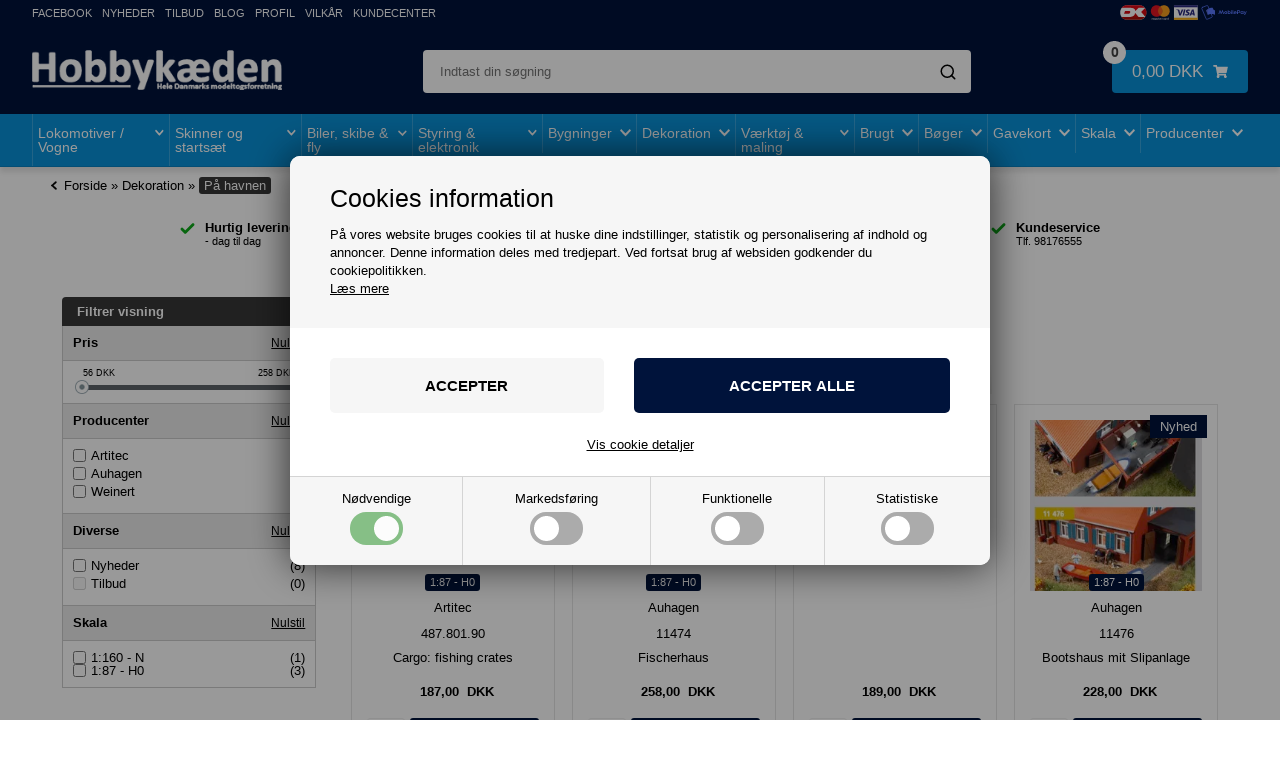

--- FILE ---
content_type: text/html; Charset=UTF-8
request_url: https://hobbykaeden.dk/shop/paa-havnen-456c1.html
body_size: 66954
content:
<!DOCTYPE html>
<html lang='da' class="webshop-html" xmlns:fb="http://ogp.me/ns/fb#">
<head>
<title>På havnen – Skab autentiske havnemiljøer i din modelverden</title>
<script>
  !function(e,t){"use strict";"object"==typeof module&&"object"==typeof module.exports?module.exports=e.document?t(e,!0):function(e){if(e.document)return t(e);throw new Error("jQuery requires a window with a document")}:t(e)}("undefined"!=typeof window?window:this,function(T,P){"use strict";var t=[],M=Object.getPrototypeOf,s=t.slice,I=t.flat?function(e){return t.flat.call(e)}:function(e){return t.concat.apply([],e)},W=t.push,F=t.indexOf,Q={},B=Q.toString,$=Q.hasOwnProperty,_=$.toString,z=_.call(Object),g={},v=function(e){return"function"==typeof e&&"number"!=typeof e.nodeType&&"function"!=typeof e.item},y=function(e){return null!=e&&e===e.window},C=T.document,X={type:!0,src:!0,nonce:!0,noModule:!0};function U(e,t,n){var r,i,o=(n=n||C).createElement("script");if(o.text=e,t)for(r in X)(i=t[r]||t.getAttribute&&t.getAttribute(r))&&o.setAttribute(r,i);n.head.appendChild(o).parentNode.removeChild(o)}function h(e){return null==e?e+"":"object"==typeof e||"function"==typeof e?Q[B.call(e)]||"object":typeof e}var e="3.6.0",j=function(e,t){return new j.fn.init(e,t)};function V(e){var t=!!e&&"length"in e&&e.length,n=h(e);return!v(e)&&!y(e)&&("array"===n||0===t||"number"==typeof t&&0<t&&t-1 in e)}j.fn=j.prototype={jquery:e,constructor:j,length:0,toArray:function(){return s.call(this)},get:function(e){return null==e?s.call(this):e<0?this[e+this.length]:this[e]},pushStack:function(e){e=j.merge(this.constructor(),e);return e.prevObject=this,e},each:function(e){return j.each(this,e)},map:function(n){return this.pushStack(j.map(this,function(e,t){return n.call(e,t,e)}))},slice:function(){return this.pushStack(s.apply(this,arguments))},first:function(){return this.eq(0)},last:function(){return this.eq(-1)},even:function(){return this.pushStack(j.grep(this,function(e,t){return(t+1)%2}))},odd:function(){return this.pushStack(j.grep(this,function(e,t){return t%2}))},eq:function(e){var t=this.length,e=+e+(e<0?t:0);return this.pushStack(0<=e&&e<t?[this[e]]:[])},end:function(){return this.prevObject||this.constructor()},push:W,sort:t.sort,splice:t.splice},j.extend=j.fn.extend=function(){var e,t,n,r,i,o=arguments[0]||{},a=1,s=arguments.length,u=!1;for("boolean"==typeof o&&(u=o,o=arguments[a]||{},a++),"object"==typeof o||v(o)||(o={}),a===s&&(o=this,a--);a<s;a++)if(null!=(e=arguments[a]))for(t in e)n=e[t],"__proto__"!==t&&o!==n&&(u&&n&&(j.isPlainObject(n)||(r=Array.isArray(n)))?(i=o[t],i=r&&!Array.isArray(i)?[]:r||j.isPlainObject(i)?i:{},r=!1,o[t]=j.extend(u,i,n)):void 0!==n&&(o[t]=n));return o},j.extend({expando:"jQuery"+(e+Math.random()).replace(/\D/g,""),isReady:!0,error:function(e){throw new Error(e)},noop:function(){},isPlainObject:function(e){return!(!e||"[object Object]"!==B.call(e)||(e=M(e))&&("function"!=typeof(e=$.call(e,"constructor")&&e.constructor)||_.call(e)!==z))},isEmptyObject:function(e){for(var t in e)return!1;return!0},globalEval:function(e,t,n){U(e,{nonce:t&&t.nonce},n)},each:function(e,t){var n,r=0;if(V(e))for(n=e.length;r<n&&!1!==t.call(e[r],r,e[r]);r++);else for(r in e)if(!1===t.call(e[r],r,e[r]))break;return e},makeArray:function(e,t){t=t||[];return null!=e&&(V(Object(e))?j.merge(t,"string"==typeof e?[e]:e):W.call(t,e)),t},inArray:function(e,t,n){return null==t?-1:F.call(t,e,n)},merge:function(e,t){for(var n=+t.length,r=0,i=e.length;r<n;r++)e[i++]=t[r];return e.length=i,e},grep:function(e,t,n){for(var r=[],i=0,o=e.length,a=!n;i<o;i++)!t(e[i],i)!=a&&r.push(e[i]);return r},map:function(e,t,n){var r,i,o=0,a=[];if(V(e))for(r=e.length;o<r;o++)null!=(i=t(e[o],o,n))&&a.push(i);else for(o in e)null!=(i=t(e[o],o,n))&&a.push(i);return I(a)},guid:1,support:g}),"function"==typeof Symbol&&(j.fn[Symbol.iterator]=t[Symbol.iterator]),j.each("Boolean Number String Function Array Date RegExp Object Error Symbol".split(" "),function(e,t){Q["[object "+t+"]"]=t.toLowerCase()});var e=function(P){var r,p,b,o,M,d,I,W,w,u,l,T,C,n,j,h,i,a,g,S="sizzle"+ +new Date,c=P.document,k=0,F=0,Q=q(),B=q(),$=q(),y=q(),_=function(e,t){return e===t&&(l=!0),0},z={}.hasOwnProperty,e=[],X=e.pop,U=e.push,E=e.push,V=e.slice,v=function(e,t){for(var n=0,r=e.length;n<r;n++)if(e[n]===t)return n;return-1},G="checked|selected|async|autofocus|autoplay|controls|defer|disabled|hidden|ismap|loop|multiple|open|readonly|required|scoped",s="[\\x20\\t\\r\\n\\f]",t="(?:\\\\[\\da-fA-F]{1,6}"+s+"?|\\\\[^\\r\\n\\f]|[\\w-]|[^\0-\\x7f])+",J="\\["+s+"*("+t+")(?:"+s+"*([*^$|!~]?=)"+s+"*(?:'((?:\\\\.|[^\\\\'])*)'|\"((?:\\\\.|[^\\\\\"])*)\"|("+t+"))|)"+s+"*\\]",Y=":("+t+")(?:\\((('((?:\\\\.|[^\\\\'])*)'|\"((?:\\\\.|[^\\\\\"])*)\")|((?:\\\\.|[^\\\\()[\\]]|"+J+")*)|.*)\\)|)",K=new RegExp(s+"+","g"),m=new RegExp("^"+s+"+|((?:^|[^\\\\])(?:\\\\.)*)"+s+"+$","g"),Z=new RegExp("^"+s+"*,"+s+"*"),ee=new RegExp("^"+s+"*([>+~]|"+s+")"+s+"*"),te=new RegExp(s+"|>"),ne=new RegExp(Y),re=new RegExp("^"+t+"$"),f={ID:new RegExp("^#("+t+")"),CLASS:new RegExp("^\\.("+t+")"),TAG:new RegExp("^("+t+"|[*])"),ATTR:new RegExp("^"+J),PSEUDO:new RegExp("^"+Y),CHILD:new RegExp("^:(only|first|last|nth|nth-last)-(child|of-type)(?:\\("+s+"*(even|odd|(([+-]|)(\\d*)n|)"+s+"*(?:([+-]|)"+s+"*(\\d+)|))"+s+"*\\)|)","i"),bool:new RegExp("^(?:"+G+")$","i"),needsContext:new RegExp("^"+s+"*[>+~]|:(even|odd|eq|gt|lt|nth|first|last)(?:\\("+s+"*((?:-\\d)?\\d*)"+s+"*\\)|)(?=[^-]|$)","i")},ie=/HTML$/i,oe=/^(?:input|select|textarea|button)$/i,ae=/^h\d$/i,x=/^[^{]+\{\s*\[native \w/,se=/^(?:#([\w-]+)|(\w+)|\.([\w-]+))$/,ue=/[+~]/,A=new RegExp("\\\\[\\da-fA-F]{1,6}"+s+"?|\\\\([^\\r\\n\\f])","g"),N=function(e,t){e="0x"+e.slice(1)-65536;return t||(e<0?String.fromCharCode(65536+e):String.fromCharCode(e>>10|55296,1023&e|56320))},le=/([\0-\x1f\x7f]|^-?\d)|^-$|[^\0-\x1f\x7f-\uFFFF\w-]/g,ce=function(e,t){return t?"\0"===e?"ï¿½":e.slice(0,-1)+"\\"+e.charCodeAt(e.length-1).toString(16)+" ":"\\"+e},fe=function(){T()},pe=ve(function(e){return!0===e.disabled&&"fieldset"===e.nodeName.toLowerCase()},{dir:"parentNode",next:"legend"});try{E.apply(e=V.call(c.childNodes),c.childNodes),e[c.childNodes.length].nodeType}catch(r){E={apply:e.length?function(e,t){U.apply(e,V.call(t))}:function(e,t){for(var n=e.length,r=0;e[n++]=t[r++];);e.length=n-1}}}function D(e,t,n,r){var i,o,a,s,u,l,c=t&&t.ownerDocument,f=t?t.nodeType:9;if(n=n||[],"string"!=typeof e||!e||1!==f&&9!==f&&11!==f)return n;if(!r&&(T(t),t=t||C,j)){if(11!==f&&(s=se.exec(e)))if(i=s[1]){if(9===f){if(!(l=t.getElementById(i)))return n;if(l.id===i)return n.push(l),n}else if(c&&(l=c.getElementById(i))&&g(t,l)&&l.id===i)return n.push(l),n}else{if(s[2])return E.apply(n,t.getElementsByTagName(e)),n;if((i=s[3])&&p.getElementsByClassName&&t.getElementsByClassName)return E.apply(n,t.getElementsByClassName(i)),n}if(p.qsa&&!y[e+" "]&&(!h||!h.test(e))&&(1!==f||"object"!==t.nodeName.toLowerCase())){if(l=e,c=t,1===f&&(te.test(e)||ee.test(e))){for((c=ue.test(e)&&ye(t.parentNode)||t)===t&&p.scope||((a=t.getAttribute("id"))?a=a.replace(le,ce):t.setAttribute("id",a=S)),o=(u=d(e)).length;o--;)u[o]=(a?"#"+a:":scope")+" "+R(u[o]);l=u.join(",")}try{return E.apply(n,c.querySelectorAll(l)),n}catch(t){y(e,!0)}finally{a===S&&t.removeAttribute("id")}}}return W(e.replace(m,"$1"),t,n,r)}function q(){var n=[];return function r(e,t){return n.push(e+" ")>b.cacheLength&&delete r[n.shift()],r[e+" "]=t}}function L(e){return e[S]=!0,e}function H(e){var t=C.createElement("fieldset");try{return!!e(t)}catch(e){return!1}finally{t.parentNode&&t.parentNode.removeChild(t)}}function de(e,t){for(var n=e.split("|"),r=n.length;r--;)b.attrHandle[n[r]]=t}function he(e,t){var n=t&&e,r=n&&1===e.nodeType&&1===t.nodeType&&e.sourceIndex-t.sourceIndex;if(r)return r;if(n)for(;n=n.nextSibling;)if(n===t)return-1;return e?1:-1}function ge(t){return function(e){return"form"in e?e.parentNode&&!1===e.disabled?"label"in e?"label"in e.parentNode?e.parentNode.disabled===t:e.disabled===t:e.isDisabled===t||e.isDisabled!==!t&&pe(e)===t:e.disabled===t:"label"in e&&e.disabled===t}}function O(a){return L(function(o){return o=+o,L(function(e,t){for(var n,r=a([],e.length,o),i=r.length;i--;)e[n=r[i]]&&(e[n]=!(t[n]=e[n]))})})}function ye(e){return e&&"undefined"!=typeof e.getElementsByTagName&&e}for(r in p=D.support={},M=D.isXML=function(e){var t=e&&e.namespaceURI,e=e&&(e.ownerDocument||e).documentElement;return!ie.test(t||e&&e.nodeName||"HTML")},T=D.setDocument=function(e){var e=e?e.ownerDocument||e:c;return e!=C&&9===e.nodeType&&e.documentElement&&(n=(C=e).documentElement,j=!M(C),c!=C&&(e=C.defaultView)&&e.top!==e&&(e.addEventListener?e.addEventListener("unload",fe,!1):e.attachEvent&&e.attachEvent("onunload",fe)),p.scope=H(function(e){return n.appendChild(e).appendChild(C.createElement("div")),"undefined"!=typeof e.querySelectorAll&&!e.querySelectorAll(":scope fieldset div").length}),p.attributes=H(function(e){return e.className="i",!e.getAttribute("className")}),p.getElementsByTagName=H(function(e){return e.appendChild(C.createComment("")),!e.getElementsByTagName("*").length}),p.getElementsByClassName=x.test(C.getElementsByClassName),p.getById=H(function(e){return n.appendChild(e).id=S,!C.getElementsByName||!C.getElementsByName(S).length}),p.getById?(b.filter.ID=function(e){var t=e.replace(A,N);return function(e){return e.getAttribute("id")===t}},b.find.ID=function(e,t){if("undefined"!=typeof t.getElementById&&j)return(e=t.getElementById(e))?[e]:[]}):(b.filter.ID=function(e){var t=e.replace(A,N);return function(e){e="undefined"!=typeof e.getAttributeNode&&e.getAttributeNode("id");return e&&e.value===t}},b.find.ID=function(e,t){if("undefined"!=typeof t.getElementById&&j){var n,r,i,o=t.getElementById(e);if(o){if((n=o.getAttributeNode("id"))&&n.value===e)return[o];for(i=t.getElementsByName(e),r=0;o=i[r++];)if((n=o.getAttributeNode("id"))&&n.value===e)return[o]}return[]}}),b.find.TAG=p.getElementsByTagName?function(e,t){return"undefined"!=typeof t.getElementsByTagName?t.getElementsByTagName(e):p.qsa?t.querySelectorAll(e):void 0}:function(e,t){var n,r=[],i=0,o=t.getElementsByTagName(e);if("*"!==e)return o;for(;n=o[i++];)1===n.nodeType&&r.push(n);return r},b.find.CLASS=p.getElementsByClassName&&function(e,t){if("undefined"!=typeof t.getElementsByClassName&&j)return t.getElementsByClassName(e)},i=[],h=[],(p.qsa=x.test(C.querySelectorAll))&&(H(function(e){var t;n.appendChild(e).innerHTML="<a id='"+S+"'></a><select id='"+S+"-\r\\' msallowcapture=''><option selected=''></option></select>",e.querySelectorAll("[msallowcapture^='']").length&&h.push("[*^$]="+s+"*(?:''|\"\")"),e.querySelectorAll("[selected]").length||h.push("\\["+s+"*(?:value|"+G+")"),e.querySelectorAll("[id~="+S+"-]").length||h.push("~="),(t=C.createElement("input")).setAttribute("name",""),e.appendChild(t),e.querySelectorAll("[name='']").length||h.push("\\["+s+"*name"+s+"*="+s+"*(?:''|\"\")"),e.querySelectorAll(":checked").length||h.push(":checked"),e.querySelectorAll("a#"+S+"+*").length||h.push(".#.+[+~]"),e.querySelectorAll("\\\f"),h.push("[\\r\\n\\f]")}),H(function(e){e.innerHTML="<a href='' disabled='disabled'></a><select disabled='disabled'><option/></select>";var t=C.createElement("input");t.setAttribute("type","hidden"),e.appendChild(t).setAttribute("name","D"),e.querySelectorAll("[name=d]").length&&h.push("name"+s+"*[*^$|!~]?="),2!==e.querySelectorAll(":enabled").length&&h.push(":enabled",":disabled"),n.appendChild(e).disabled=!0,2!==e.querySelectorAll(":disabled").length&&h.push(":enabled",":disabled"),e.querySelectorAll("*,:x"),h.push(",.*:")})),(p.matchesSelector=x.test(a=n.matches||n.webkitMatchesSelector||n.mozMatchesSelector||n.oMatchesSelector||n.msMatchesSelector))&&H(function(e){p.disconnectedMatch=a.call(e,"*"),a.call(e,"[s!='']:x"),i.push("!=",Y)}),h=h.length&&new RegExp(h.join("|")),i=i.length&&new RegExp(i.join("|")),e=x.test(n.compareDocumentPosition),g=e||x.test(n.contains)?function(e,t){var n=9===e.nodeType?e.documentElement:e,t=t&&t.parentNode;return e===t||!(!t||1!==t.nodeType||!(n.contains?n.contains(t):e.compareDocumentPosition&&16&e.compareDocumentPosition(t)))}:function(e,t){if(t)for(;t=t.parentNode;)if(t===e)return!0;return!1},_=e?function(e,t){var n;return e===t?(l=!0,0):!e.compareDocumentPosition-!t.compareDocumentPosition||(1&(n=(e.ownerDocument||e)==(t.ownerDocument||t)?e.compareDocumentPosition(t):1)||!p.sortDetached&&t.compareDocumentPosition(e)===n?e==C||e.ownerDocument==c&&g(c,e)?-1:t==C||t.ownerDocument==c&&g(c,t)?1:u?v(u,e)-v(u,t):0:4&n?-1:1)}:function(e,t){if(e===t)return l=!0,0;var n,r=0,i=e.parentNode,o=t.parentNode,a=[e],s=[t];if(!i||!o)return e==C?-1:t==C?1:i?-1:o?1:u?v(u,e)-v(u,t):0;if(i===o)return he(e,t);for(n=e;n=n.parentNode;)a.unshift(n);for(n=t;n=n.parentNode;)s.unshift(n);for(;a[r]===s[r];)r++;return r?he(a[r],s[r]):a[r]==c?-1:s[r]==c?1:0}),C},D.matches=function(e,t){return D(e,null,null,t)},D.matchesSelector=function(e,t){if(T(e),p.matchesSelector&&j&&!y[t+" "]&&(!i||!i.test(t))&&(!h||!h.test(t)))try{var n=a.call(e,t);if(n||p.disconnectedMatch||e.document&&11!==e.document.nodeType)return n}catch(e){y(t,!0)}return 0<D(t,C,null,[e]).length},D.contains=function(e,t){return(e.ownerDocument||e)!=C&&T(e),g(e,t)},D.attr=function(e,t){(e.ownerDocument||e)!=C&&T(e);var n=b.attrHandle[t.toLowerCase()],n=n&&z.call(b.attrHandle,t.toLowerCase())?n(e,t,!j):void 0;return void 0!==n?n:p.attributes||!j?e.getAttribute(t):(n=e.getAttributeNode(t))&&n.specified?n.value:null},D.escape=function(e){return(e+"").replace(le,ce)},D.error=function(e){throw new Error("Syntax error, unrecognized expression: "+e)},D.uniqueSort=function(e){var t,n=[],r=0,i=0;if(l=!p.detectDuplicates,u=!p.sortStable&&e.slice(0),e.sort(_),l){for(;t=e[i++];)t===e[i]&&(r=n.push(i));for(;r--;)e.splice(n[r],1)}return u=null,e},o=D.getText=function(e){var t,n="",r=0,i=e.nodeType;if(i){if(1===i||9===i||11===i){if("string"==typeof e.textContent)return e.textContent;for(e=e.firstChild;e;e=e.nextSibling)n+=o(e)}else if(3===i||4===i)return e.nodeValue}else for(;t=e[r++];)n+=o(t);return n},(b=D.selectors={cacheLength:50,createPseudo:L,match:f,attrHandle:{},find:{},relative:{">":{dir:"parentNode",first:!0}," ":{dir:"parentNode"},"+":{dir:"previousSibling",first:!0},"~":{dir:"previousSibling"}},preFilter:{ATTR:function(e){return e[1]=e[1].replace(A,N),e[3]=(e[3]||e[4]||e[5]||"").replace(A,N),"~="===e[2]&&(e[3]=" "+e[3]+" "),e.slice(0,4)},CHILD:function(e){return e[1]=e[1].toLowerCase(),"nth"===e[1].slice(0,3)?(e[3]||D.error(e[0]),e[4]=+(e[4]?e[5]+(e[6]||1):2*("even"===e[3]||"odd"===e[3])),e[5]=+(e[7]+e[8]||"odd"===e[3])):e[3]&&D.error(e[0]),e},PSEUDO:function(e){var t,n=!e[6]&&e[2];return f.CHILD.test(e[0])?null:(e[3]?e[2]=e[4]||e[5]||"":n&&ne.test(n)&&(t=(t=d(n,!0))&&n.indexOf(")",n.length-t)-n.length)&&(e[0]=e[0].slice(0,t),e[2]=n.slice(0,t)),e.slice(0,3))}},filter:{TAG:function(e){var t=e.replace(A,N).toLowerCase();return"*"===e?function(){return!0}:function(e){return e.nodeName&&e.nodeName.toLowerCase()===t}},CLASS:function(e){var t=Q[e+" "];return t||(t=new RegExp("(^|"+s+")"+e+"("+s+"|$)"))&&Q(e,function(e){return t.test("string"==typeof e.className&&e.className||"undefined"!=typeof e.getAttribute&&e.getAttribute("class")||"")})},ATTR:function(t,n,r){return function(e){e=D.attr(e,t);return null==e?"!="===n:!n||(e+="","="===n?e===r:"!="===n?e!==r:"^="===n?r&&0===e.indexOf(r):"*="===n?r&&-1<e.indexOf(r):"$="===n?r&&e.slice(-r.length)===r:"~="===n?-1<(" "+e.replace(K," ")+" ").indexOf(r):"|="===n&&(e===r||e.slice(0,r.length+1)===r+"-"))}},CHILD:function(h,e,t,g,y){var m="nth"!==h.slice(0,3),v="last"!==h.slice(-4),x="of-type"===e;return 1===g&&0===y?function(e){return!!e.parentNode}:function(e,t,n){var r,i,o,a,s,u,l=m!=v?"nextSibling":"previousSibling",c=e.parentNode,f=x&&e.nodeName.toLowerCase(),p=!n&&!x,d=!1;if(c){if(m){for(;l;){for(a=e;a=a[l];)if(x?a.nodeName.toLowerCase()===f:1===a.nodeType)return!1;u=l="only"===h&&!u&&"nextSibling"}return!0}if(u=[v?c.firstChild:c.lastChild],v&&p){for(d=(s=(r=(i=(o=(a=c)[S]||(a[S]={}))[a.uniqueID]||(o[a.uniqueID]={}))[h]||[])[0]===k&&r[1])&&r[2],a=s&&c.childNodes[s];a=++s&&a&&a[l]||(d=s=0,u.pop());)if(1===a.nodeType&&++d&&a===e){i[h]=[k,s,d];break}}else if(!1===(d=p?s=(r=(i=(o=(a=e)[S]||(a[S]={}))[a.uniqueID]||(o[a.uniqueID]={}))[h]||[])[0]===k&&r[1]:d))for(;(a=++s&&a&&a[l]||(d=s=0,u.pop()))&&((x?a.nodeName.toLowerCase()!==f:1!==a.nodeType)||!++d||(p&&((i=(o=a[S]||(a[S]={}))[a.uniqueID]||(o[a.uniqueID]={}))[h]=[k,d]),a!==e)););return(d-=y)===g||d%g==0&&0<=d/g}}},PSEUDO:function(e,o){var t,a=b.pseudos[e]||b.setFilters[e.toLowerCase()]||D.error("unsupported pseudo: "+e);return a[S]?a(o):1<a.length?(t=[e,e,"",o],b.setFilters.hasOwnProperty(e.toLowerCase())?L(function(e,t){for(var n,r=a(e,o),i=r.length;i--;)e[n=v(e,r[i])]=!(t[n]=r[i])}):function(e){return a(e,0,t)}):a}},pseudos:{not:L(function(e){var r=[],i=[],s=I(e.replace(m,"$1"));return s[S]?L(function(e,t,n,r){for(var i,o=s(e,null,r,[]),a=e.length;a--;)(i=o[a])&&(e[a]=!(t[a]=i))}):function(e,t,n){return r[0]=e,s(r,null,n,i),r[0]=null,!i.pop()}}),has:L(function(t){return function(e){return 0<D(t,e).length}}),contains:L(function(t){return t=t.replace(A,N),function(e){return-1<(e.textContent||o(e)).indexOf(t)}}),lang:L(function(n){return re.test(n||"")||D.error("unsupported lang: "+n),n=n.replace(A,N).toLowerCase(),function(e){var t;do{if(t=j?e.lang:e.getAttribute("xml:lang")||e.getAttribute("lang"))return(t=t.toLowerCase())===n||0===t.indexOf(n+"-")}while((e=e.parentNode)&&1===e.nodeType);return!1}}),target:function(e){var t=P.location&&P.location.hash;return t&&t.slice(1)===e.id},root:function(e){return e===n},focus:function(e){return e===C.activeElement&&(!C.hasFocus||C.hasFocus())&&!!(e.type||e.href||~e.tabIndex)},enabled:ge(!1),disabled:ge(!0),checked:function(e){var t=e.nodeName.toLowerCase();return"input"===t&&!!e.checked||"option"===t&&!!e.selected},selected:function(e){return e.parentNode&&e.parentNode.selectedIndex,!0===e.selected},empty:function(e){for(e=e.firstChild;e;e=e.nextSibling)if(e.nodeType<6)return!1;return!0},parent:function(e){return!b.pseudos.empty(e)},header:function(e){return ae.test(e.nodeName)},input:function(e){return oe.test(e.nodeName)},button:function(e){var t=e.nodeName.toLowerCase();return"input"===t&&"button"===e.type||"button"===t},text:function(e){return"input"===e.nodeName.toLowerCase()&&"text"===e.type&&(null==(e=e.getAttribute("type"))||"text"===e.toLowerCase())},first:O(function(){return[0]}),last:O(function(e,t){return[t-1]}),eq:O(function(e,t,n){return[n<0?n+t:n]}),even:O(function(e,t){for(var n=0;n<t;n+=2)e.push(n);return e}),odd:O(function(e,t){for(var n=1;n<t;n+=2)e.push(n);return e}),lt:O(function(e,t,n){for(var r=n<0?n+t:t<n?t:n;0<=--r;)e.push(r);return e}),gt:O(function(e,t,n){for(var r=n<0?n+t:n;++r<t;)e.push(r);return e})}}).pseudos.nth=b.pseudos.eq,{radio:!0,checkbox:!0,file:!0,password:!0,image:!0})b.pseudos[r]=function(t){return function(e){return"input"===e.nodeName.toLowerCase()&&e.type===t}}(r);for(r in{submit:!0,reset:!0})b.pseudos[r]=function(n){return function(e){var t=e.nodeName.toLowerCase();return("input"===t||"button"===t)&&e.type===n}}(r);function me(){}function R(e){for(var t=0,n=e.length,r="";t<n;t++)r+=e[t].value;return r}function ve(a,e,t){var s=e.dir,u=e.next,l=u||s,c=t&&"parentNode"===l,f=F++;return e.first?function(e,t,n){for(;e=e[s];)if(1===e.nodeType||c)return a(e,t,n);return!1}:function(e,t,n){var r,i,o=[k,f];if(n){for(;e=e[s];)if((1===e.nodeType||c)&&a(e,t,n))return!0}else for(;e=e[s];)if(1===e.nodeType||c)if(i=(i=e[S]||(e[S]={}))[e.uniqueID]||(i[e.uniqueID]={}),u&&u===e.nodeName.toLowerCase())e=e[s]||e;else{if((r=i[l])&&r[0]===k&&r[1]===f)return o[2]=r[2];if((i[l]=o)[2]=a(e,t,n))return!0}return!1}}function xe(i){return 1<i.length?function(e,t,n){for(var r=i.length;r--;)if(!i[r](e,t,n))return!1;return!0}:i[0]}function be(e,t,n,r,i){for(var o,a=[],s=0,u=e.length,l=null!=t;s<u;s++)!(o=e[s])||n&&!n(o,r,i)||(a.push(o),l&&t.push(s));return a}function we(e){for(var r,t,n,i=e.length,o=b.relative[e[0].type],a=o||b.relative[" "],s=o?1:0,u=ve(function(e){return e===r},a,!0),l=ve(function(e){return-1<v(r,e)},a,!0),c=[function(e,t,n){e=!o&&(n||t!==w)||((r=t).nodeType?u:l)(e,t,n);return r=null,e}];s<i;s++)if(t=b.relative[e[s].type])c=[ve(xe(c),t)];else{if((t=b.filter[e[s].type].apply(null,e[s].matches))[S]){for(n=++s;n<i&&!b.relative[e[n].type];n++);return function f(d,h,g,y,m,e){return y&&!y[S]&&(y=f(y)),m&&!m[S]&&(m=f(m,e)),L(function(e,t,n,r){var i,o,a,s=[],u=[],l=t.length,c=e||function(e,t,n){for(var r=0,i=t.length;r<i;r++)D(e,t[r],n);return n}(h||"*",n.nodeType?[n]:n,[]),f=!d||!e&&h?c:be(c,s,d,n,r),p=g?m||(e?d:l||y)?[]:t:f;if(g&&g(f,p,n,r),y)for(i=be(p,u),y(i,[],n,r),o=i.length;o--;)(a=i[o])&&(p[u[o]]=!(f[u[o]]=a));if(e){if(m||d){if(m){for(i=[],o=p.length;o--;)(a=p[o])&&i.push(f[o]=a);m(null,p=[],i,r)}for(o=p.length;o--;)(a=p[o])&&-1<(i=m?v(e,a):s[o])&&(e[i]=!(t[i]=a))}}else p=be(p===t?p.splice(l,p.length):p),m?m(null,t,p,r):E.apply(t,p)})}(1<s&&xe(c),1<s&&R(e.slice(0,s-1).concat({value:" "===e[s-2].type?"*":""})).replace(m,"$1"),t,s<n&&we(e.slice(s,n)),n<i&&we(e=e.slice(n)),n<i&&R(e))}c.push(t)}return xe(c)}return me.prototype=b.filters=b.pseudos,b.setFilters=new me,d=D.tokenize=function(e,t){var n,r,i,o,a,s,u,l=B[e+" "];if(l)return t?0:l.slice(0);for(a=e,s=[],u=b.preFilter;a;){for(o in n&&!(r=Z.exec(a))||(r&&(a=a.slice(r[0].length)||a),s.push(i=[])),n=!1,(r=ee.exec(a))&&(n=r.shift(),i.push({value:n,type:r[0].replace(m," ")}),a=a.slice(n.length)),b.filter)!(r=f[o].exec(a))||u[o]&&!(r=u[o](r))||(n=r.shift(),i.push({value:n,type:o,matches:r}),a=a.slice(n.length));if(!n)break}return t?a.length:a?D.error(e):B(e,s).slice(0)},I=D.compile=function(e,t){var n,y,m,v,x,r,i=[],o=[],a=$[e+" "];if(!a){for(n=(t=t||d(e)).length;n--;)((a=we(t[n]))[S]?i:o).push(a);(a=$(e,(v=0<(m=i).length,x=0<(y=o).length,r=function(e,t,n,r,i){var o,a,s,u=0,l="0",c=e&&[],f=[],p=w,d=e||x&&b.find.TAG("*",i),h=k+=null==p?1:Math.random()||.1,g=d.length;for(i&&(w=t==C||t||i);l!==g&&null!=(o=d[l]);l++){if(x&&o){for(a=0,t||o.ownerDocument==C||(T(o),n=!j);s=y[a++];)if(s(o,t||C,n)){r.push(o);break}i&&(k=h)}v&&((o=!s&&o)&&u--,e)&&c.push(o)}if(u+=l,v&&l!==u){for(a=0;s=m[a++];)s(c,f,t,n);if(e){if(0<u)for(;l--;)c[l]||f[l]||(f[l]=X.call(r));f=be(f)}E.apply(r,f),i&&!e&&0<f.length&&1<u+m.length&&D.uniqueSort(r)}return i&&(k=h,w=p),c},v?L(r):r))).selector=e}return a},W=D.select=function(e,t,n,r){var i,o,a,s,u,l="function"==typeof e&&e,c=!r&&d(e=l.selector||e);if(n=n||[],1===c.length){if(2<(o=c[0]=c[0].slice(0)).length&&"ID"===(a=o[0]).type&&9===t.nodeType&&j&&b.relative[o[1].type]){if(!(t=(b.find.ID(a.matches[0].replace(A,N),t)||[])[0]))return n;l&&(t=t.parentNode),e=e.slice(o.shift().value.length)}for(i=f.needsContext.test(e)?0:o.length;i--&&(a=o[i],!b.relative[s=a.type]);)if((u=b.find[s])&&(r=u(a.matches[0].replace(A,N),ue.test(o[0].type)&&ye(t.parentNode)||t))){if(o.splice(i,1),e=r.length&&R(o))break;return E.apply(n,r),n}}return(l||I(e,c))(r,t,!j,n,!t||ue.test(e)&&ye(t.parentNode)||t),n},p.sortStable=S.split("").sort(_).join("")===S,p.detectDuplicates=!!l,T(),p.sortDetached=H(function(e){return 1&e.compareDocumentPosition(C.createElement("fieldset"))}),H(function(e){return e.innerHTML="<a href='#'></a>","#"===e.firstChild.getAttribute("href")})||de("type|href|height|width",function(e,t,n){if(!n)return e.getAttribute(t,"type"===t.toLowerCase()?1:2)}),p.attributes&&H(function(e){return e.innerHTML="<input/>",e.firstChild.setAttribute("value",""),""===e.firstChild.getAttribute("value")})||de("value",function(e,t,n){if(!n&&"input"===e.nodeName.toLowerCase())return e.defaultValue}),H(function(e){return null==e.getAttribute("disabled")})||de(G,function(e,t,n){if(!n)return!0===e[t]?t.toLowerCase():(n=e.getAttributeNode(t))&&n.specified?n.value:null}),D}(T),r=(j.find=e,j.expr=e.selectors,j.expr[":"]=j.expr.pseudos,j.uniqueSort=j.unique=e.uniqueSort,j.text=e.getText,j.isXMLDoc=e.isXML,j.contains=e.contains,j.escapeSelector=e.escape,function(e,t,n){for(var r=[],i=void 0!==n;(e=e[t])&&9!==e.nodeType;)if(1===e.nodeType){if(i&&j(e).is(n))break;r.push(e)}return r}),G=function(e,t){for(var n=[];e;e=e.nextSibling)1===e.nodeType&&e!==t&&n.push(e);return n},J=j.expr.match.needsContext;function u(e,t){return e.nodeName&&e.nodeName.toLowerCase()===t.toLowerCase()}var Y=/^<([a-z][^\/\0>:\x20\t\r\n\f]*)[\x20\t\r\n\f]*\/?>(?:<\/\1>|)$/i;function K(e,n,r){return v(n)?j.grep(e,function(e,t){return!!n.call(e,t,e)!==r}):n.nodeType?j.grep(e,function(e){return e===n!==r}):"string"!=typeof n?j.grep(e,function(e){return-1<F.call(n,e)!==r}):j.filter(n,e,r)}j.filter=function(e,t,n){var r=t[0];return n&&(e=":not("+e+")"),1===t.length&&1===r.nodeType?j.find.matchesSelector(r,e)?[r]:[]:j.find.matches(e,j.grep(t,function(e){return 1===e.nodeType}))},j.fn.extend({find:function(e){var t,n,r=this.length,i=this;if("string"!=typeof e)return this.pushStack(j(e).filter(function(){for(t=0;t<r;t++)if(j.contains(i[t],this))return!0}));for(n=this.pushStack([]),t=0;t<r;t++)j.find(e,i[t],n);return 1<r?j.uniqueSort(n):n},filter:function(e){return this.pushStack(K(this,e||[],!1))},not:function(e){return this.pushStack(K(this,e||[],!0))},is:function(e){return!!K(this,"string"==typeof e&&J.test(e)?j(e):e||[],!1).length}});var Z,ee=/^(?:\s*(<[\w\W]+>)[^>]*|#([\w-]+))$/,te=((j.fn.init=function(e,t,n){if(e){if(n=n||Z,"string"!=typeof e)return e.nodeType?(this[0]=e,this.length=1,this):v(e)?void 0!==n.ready?n.ready(e):e(j):j.makeArray(e,this);if(!(r="<"===e[0]&&">"===e[e.length-1]&&3<=e.length?[null,e,null]:ee.exec(e))||!r[1]&&t)return(!t||t.jquery?t||n:this.constructor(t)).find(e);if(r[1]){if(t=t instanceof j?t[0]:t,j.merge(this,j.parseHTML(r[1],t&&t.nodeType?t.ownerDocument||t:C,!0)),Y.test(r[1])&&j.isPlainObject(t))for(var r in t)v(this[r])?this[r](t[r]):this.attr(r,t[r])}else(n=C.getElementById(r[2]))&&(this[0]=n,this.length=1)}return this}).prototype=j.fn,Z=j(C),/^(?:parents|prev(?:Until|All))/),ne={children:!0,contents:!0,next:!0,prev:!0};function re(e,t){for(;(e=e[t])&&1!==e.nodeType;);return e}j.fn.extend({has:function(e){var t=j(e,this),n=t.length;return this.filter(function(){for(var e=0;e<n;e++)if(j.contains(this,t[e]))return!0})},closest:function(e,t){var n,r=0,i=this.length,o=[],a="string"!=typeof e&&j(e);if(!J.test(e))for(;r<i;r++)for(n=this[r];n&&n!==t;n=n.parentNode)if(n.nodeType<11&&(a?-1<a.index(n):1===n.nodeType&&j.find.matchesSelector(n,e))){o.push(n);break}return this.pushStack(1<o.length?j.uniqueSort(o):o)},index:function(e){return e?"string"==typeof e?F.call(j(e),this[0]):F.call(this,e.jquery?e[0]:e):this[0]&&this[0].parentNode?this.first().prevAll().length:-1},add:function(e,t){return this.pushStack(j.uniqueSort(j.merge(this.get(),j(e,t))))},addBack:function(e){return this.add(null==e?this.prevObject:this.prevObject.filter(e))}}),j.each({parent:function(e){e=e.parentNode;return e&&11!==e.nodeType?e:null},parents:function(e){return r(e,"parentNode")},parentsUntil:function(e,t,n){return r(e,"parentNode",n)},next:function(e){return re(e,"nextSibling")},prev:function(e){return re(e,"previousSibling")},nextAll:function(e){return r(e,"nextSibling")},prevAll:function(e){return r(e,"previousSibling")},nextUntil:function(e,t,n){return r(e,"nextSibling",n)},prevUntil:function(e,t,n){return r(e,"previousSibling",n)},siblings:function(e){return G((e.parentNode||{}).firstChild,e)},children:function(e){return G(e.firstChild)},contents:function(e){return null!=e.contentDocument&&M(e.contentDocument)?e.contentDocument:(u(e,"template")&&(e=e.content||e),j.merge([],e.childNodes))}},function(r,i){j.fn[r]=function(e,t){var n=j.map(this,i,e);return(t="Until"!==r.slice(-5)?e:t)&&"string"==typeof t&&(n=j.filter(t,n)),1<this.length&&(ne[r]||j.uniqueSort(n),te.test(r))&&n.reverse(),this.pushStack(n)}});var S=/[^\x20\t\r\n\f]+/g;function c(e){return e}function ie(e){throw e}function oe(e,t,n,r){var i;try{e&&v(i=e.promise)?i.call(e).done(t).fail(n):e&&v(i=e.then)?i.call(e,t,n):t.apply(void 0,[e].slice(r))}catch(e){n.apply(void 0,[e])}}j.Callbacks=function(n){var e,r;n="string"==typeof n?(e=n,r={},j.each(e.match(S)||[],function(e,t){r[t]=!0}),r):j.extend({},n);var i,t,o,a,s=[],u=[],l=-1,c=function(){for(a=a||n.once,o=i=!0;u.length;l=-1)for(t=u.shift();++l<s.length;)!1===s[l].apply(t[0],t[1])&&n.stopOnFalse&&(l=s.length,t=!1);n.memory||(t=!1),i=!1,a&&(s=t?[]:"")},f={add:function(){return s&&(t&&!i&&(l=s.length-1,u.push(t)),function r(e){j.each(e,function(e,t){v(t)?n.unique&&f.has(t)||s.push(t):t&&t.length&&"string"!==h(t)&&r(t)})}(arguments),t)&&!i&&c(),this},remove:function(){return j.each(arguments,function(e,t){for(var n;-1<(n=j.inArray(t,s,n));)s.splice(n,1),n<=l&&l--}),this},has:function(e){return e?-1<j.inArray(e,s):0<s.length},empty:function(){return s=s&&[],this},disable:function(){return a=u=[],s=t="",this},disabled:function(){return!s},lock:function(){return a=u=[],t||i||(s=t=""),this},locked:function(){return!!a},fireWith:function(e,t){return a||(t=[e,(t=t||[]).slice?t.slice():t],u.push(t),i)||c(),this},fire:function(){return f.fireWith(this,arguments),this},fired:function(){return!!o}};return f},j.extend({Deferred:function(e){var o=[["notify","progress",j.Callbacks("memory"),j.Callbacks("memory"),2],["resolve","done",j.Callbacks("once memory"),j.Callbacks("once memory"),0,"resolved"],["reject","fail",j.Callbacks("once memory"),j.Callbacks("once memory"),1,"rejected"]],i="pending",a={state:function(){return i},always:function(){return s.done(arguments).fail(arguments),this},"catch":function(e){return a.then(null,e)},pipe:function(){var i=arguments;return j.Deferred(function(r){j.each(o,function(e,t){var n=v(i[t[4]])&&i[t[4]];s[t[1]](function(){var e=n&&n.apply(this,arguments);e&&v(e.promise)?e.promise().progress(r.notify).done(r.resolve).fail(r.reject):r[t[0]+"With"](this,n?[e]:arguments)})}),i=null}).promise()},then:function(t,n,r){var u=0;function l(i,o,a,s){return function(){var n=this,r=arguments,e=function(){var e,t;if(!(i<u)){if((e=a.apply(n,r))===o.promise())throw new TypeError("Thenable self-resolution");t=e&&("object"==typeof e||"function"==typeof e)&&e.then,v(t)?s?t.call(e,l(u,o,c,s),l(u,o,ie,s)):(u++,t.call(e,l(u,o,c,s),l(u,o,ie,s),l(u,o,c,o.notifyWith))):(a!==c&&(n=void 0,r=[e]),(s||o.resolveWith)(n,r))}},t=s?e:function(){try{e()}catch(e){j.Deferred.exceptionHook&&j.Deferred.exceptionHook(e,t.stackTrace),u<=i+1&&(a!==ie&&(n=void 0,r=[e]),o.rejectWith(n,r))}};i?t():(j.Deferred.getStackHook&&(t.stackTrace=j.Deferred.getStackHook()),T.setTimeout(t))}}return j.Deferred(function(e){o[0][3].add(l(0,e,v(r)?r:c,e.notifyWith)),o[1][3].add(l(0,e,v(t)?t:c)),o[2][3].add(l(0,e,v(n)?n:ie))}).promise()},promise:function(e){return null!=e?j.extend(e,a):a}},s={};return j.each(o,function(e,t){var n=t[2],r=t[5];a[t[1]]=n.add,r&&n.add(function(){i=r},o[3-e][2].disable,o[3-e][3].disable,o[0][2].lock,o[0][3].lock),n.add(t[3].fire),s[t[0]]=function(){return s[t[0]+"With"](this===s?void 0:this,arguments),this},s[t[0]+"With"]=n.fireWith}),a.promise(s),e&&e.call(s,s),s},when:function(e){var n=arguments.length,t=n,r=Array(t),i=s.call(arguments),o=j.Deferred(),a=function(t){return function(e){r[t]=this,i[t]=1<arguments.length?s.call(arguments):e,--n||o.resolveWith(r,i)}};if(n<=1&&(oe(e,o.done(a(t)).resolve,o.reject,!n),"pending"===o.state()||v(i[t]&&i[t].then)))return o.then();for(;t--;)oe(i[t],a(t),o.reject);return o.promise()}});var ae=/^(Eval|Internal|Range|Reference|Syntax|Type|URI)Error$/,se=(j.Deferred.exceptionHook=function(e,t){T.console&&T.console.warn&&e&&ae.test(e.name)&&T.console.warn("jQuery.Deferred exception: "+e.message,e.stack,t)},j.readyException=function(e){T.setTimeout(function(){throw e})},j.Deferred());function ue(){C.removeEventListener("DOMContentLoaded",ue),T.removeEventListener("load",ue),j.ready()}j.fn.ready=function(e){return se.then(e)["catch"](function(e){j.readyException(e)}),this},j.extend({isReady:!1,readyWait:1,ready:function(e){(!0===e?--j.readyWait:j.isReady)||(j.isReady=!0)!==e&&0<--j.readyWait||se.resolveWith(C,[j])}}),j.ready.then=se.then,"complete"===C.readyState||"loading"!==C.readyState&&!C.documentElement.doScroll?T.setTimeout(j.ready):(C.addEventListener("DOMContentLoaded",ue),T.addEventListener("load",ue));var f=function(e,t,n,r,i,o,a){var s=0,u=e.length,l=null==n;if("object"===h(n))for(s in i=!0,n)f(e,t,s,n[s],!0,o,a);else if(void 0!==r&&(i=!0,v(r)||(a=!0),t=l?a?(t.call(e,r),null):(l=t,function(e,t,n){return l.call(j(e),n)}):t))for(;s<u;s++)t(e[s],n,a?r:r.call(e[s],s,t(e[s],n)));return i?e:l?t.call(e):u?t(e[0],n):o},le=/^-ms-/,ce=/-([a-z])/g;function fe(e,t){return t.toUpperCase()}function x(e){return e.replace(le,"ms-").replace(ce,fe)}var m=function(e){return 1===e.nodeType||9===e.nodeType||!+e.nodeType};function pe(){this.expando=j.expando+pe.uid++}pe.uid=1,pe.prototype={cache:function(e){var t=e[this.expando];return t||(t={},m(e)&&(e.nodeType?e[this.expando]=t:Object.defineProperty(e,this.expando,{value:t,configurable:!0}))),t},set:function(e,t,n){var r,i=this.cache(e);if("string"==typeof t)i[x(t)]=n;else for(r in t)i[x(r)]=t[r];return i},get:function(e,t){return void 0===t?this.cache(e):e[this.expando]&&e[this.expando][x(t)]},access:function(e,t,n){return void 0===t||t&&"string"==typeof t&&void 0===n?this.get(e,t):(this.set(e,t,n),void 0!==n?n:t)},remove:function(e,t){var n,r=e[this.expando];if(void 0!==r){if(void 0!==t){n=(t=Array.isArray(t)?t.map(x):(t=x(t))in r?[t]:t.match(S)||[]).length;for(;n--;)delete r[t[n]]}void 0!==t&&!j.isEmptyObject(r)||(e.nodeType?e[this.expando]=void 0:delete e[this.expando])}},hasData:function(e){e=e[this.expando];return void 0!==e&&!j.isEmptyObject(e)}};var b=new pe,l=new pe,de=/^(?:\{[\w\W]*\}|\[[\w\W]*\])$/,he=/[A-Z]/g;function ge(e,t,n){var r,i;if(void 0===n&&1===e.nodeType)if(r="data-"+t.replace(he,"-$&").toLowerCase(),"string"==typeof(n=e.getAttribute(r))){try{n="true"===(i=n)||"false"!==i&&("null"===i?null:i===+i+""?+i:de.test(i)?JSON.parse(i):i)}catch(e){}l.set(e,t,n)}else n=void 0;return n}j.extend({hasData:function(e){return l.hasData(e)||b.hasData(e)},data:function(e,t,n){return l.access(e,t,n)},removeData:function(e,t){l.remove(e,t)},_data:function(e,t,n){return b.access(e,t,n)},_removeData:function(e,t){b.remove(e,t)}}),j.fn.extend({data:function(n,e){var t,r,i,o=this[0],a=o&&o.attributes;if(void 0!==n)return"object"==typeof n?this.each(function(){l.set(this,n)}):f(this,function(e){var t;if(o&&void 0===e)return void 0!==(t=l.get(o,n))||void 0!==(t=ge(o,n))?t:void 0;this.each(function(){l.set(this,n,e)})},null,e,1<arguments.length,null,!0);if(this.length&&(i=l.get(o),1===o.nodeType)&&!b.get(o,"hasDataAttrs")){for(t=a.length;t--;)a[t]&&0===(r=a[t].name).indexOf("data-")&&(r=x(r.slice(5)),ge(o,r,i[r]));b.set(o,"hasDataAttrs",!0)}return i},removeData:function(e){return this.each(function(){l.remove(this,e)})}}),j.extend({queue:function(e,t,n){var r;if(e)return r=b.get(e,t=(t||"fx")+"queue"),n&&(!r||Array.isArray(n)?r=b.access(e,t,j.makeArray(n)):r.push(n)),r||[]},dequeue:function(e,t){t=t||"fx";var n=j.queue(e,t),r=n.length,i=n.shift(),o=j._queueHooks(e,t);"inprogress"===i&&(i=n.shift(),r--),i&&("fx"===t&&n.unshift("inprogress"),delete o.stop,i.call(e,function(){j.dequeue(e,t)},o)),!r&&o&&o.empty.fire()},_queueHooks:function(e,t){var n=t+"queueHooks";return b.get(e,n)||b.access(e,n,{empty:j.Callbacks("once memory").add(function(){b.remove(e,[t+"queue",n])})})}}),j.fn.extend({queue:function(t,n){var e=2;return"string"!=typeof t&&(n=t,t="fx",e--),arguments.length<e?j.queue(this[0],t):void 0===n?this:this.each(function(){var e=j.queue(this,t,n);j._queueHooks(this,t),"fx"===t&&"inprogress"!==e[0]&&j.dequeue(this,t)})},dequeue:function(e){return this.each(function(){j.dequeue(this,e)})},clearQueue:function(e){return this.queue(e||"fx",[])},promise:function(e,t){var n,r=1,i=j.Deferred(),o=this,a=this.length,s=function(){--r||i.resolveWith(o,[o])};for("string"!=typeof e&&(t=e,e=void 0),e=e||"fx";a--;)(n=b.get(o[a],e+"queueHooks"))&&n.empty&&(r++,n.empty.add(s));return s(),i.promise(t)}});var e=/[+-]?(?:\d*\.|)\d+(?:[eE][+-]?\d+|)/.source,ye=new RegExp("^(?:([+-])=|)("+e+")([a-z%]*)$","i"),p=["Top","Right","Bottom","Left"],w=C.documentElement,k=function(e){return j.contains(e.ownerDocument,e)},me={composed:!0},ve=(w.getRootNode&&(k=function(e){return j.contains(e.ownerDocument,e)||e.getRootNode(me)===e.ownerDocument}),function(e,t){return"none"===(e=t||e).style.display||""===e.style.display&&k(e)&&"none"===j.css(e,"display")});function xe(e,t,n,r){var i,o,a=20,s=r?function(){return r.cur()}:function(){return j.css(e,t,"")},u=s(),l=n&&n[3]||(j.cssNumber[t]?"":"px"),c=e.nodeType&&(j.cssNumber[t]||"px"!==l&&+u)&&ye.exec(j.css(e,t));if(c&&c[3]!==l){for(l=l||c[3],c=+(u/=2)||1;a--;)j.style(e,t,c+l),(1-o)*(1-(o=s()/u||.5))<=0&&(a=0),c/=o;j.style(e,t,(c*=2)+l),n=n||[]}return n&&(c=+c||+u||0,i=n[1]?c+(n[1]+1)*n[2]:+n[2],r)&&(r.unit=l,r.start=c,r.end=i),i}var be={};function E(e,t){for(var n,r,i,o,a,s,u=[],l=0,c=e.length;l<c;l++)(r=e[l]).style&&(n=r.style.display,t?("none"===n&&(u[l]=b.get(r,"display")||null,u[l]||(r.style.display="")),""===r.style.display&&ve(r)&&(u[l]=(s=o=i=void 0,o=r.ownerDocument,a=r.nodeName,(s=be[a])||(i=o.body.appendChild(o.createElement(a)),s=j.css(i,"display"),i.parentNode.removeChild(i),be[a]=s="none"===s?"block":s)))):"none"!==n&&(u[l]="none",b.set(r,"display",n)));for(l=0;l<c;l++)null!=u[l]&&(e[l].style.display=u[l]);return e}j.fn.extend({show:function(){return E(this,!0)},hide:function(){return E(this)},toggle:function(e){return"boolean"==typeof e?e?this.show():this.hide():this.each(function(){ve(this)?j(this).show():j(this).hide()})}});var we=/^(?:checkbox|radio)$/i,Te=/<([a-z][^\/\0>\x20\t\r\n\f]*)/i,Ce=/^$|^module$|\/(?:java|ecma)script/i,n=C.createDocumentFragment().appendChild(C.createElement("div")),A=((L=C.createElement("input")).setAttribute("type","radio"),L.setAttribute("checked","checked"),L.setAttribute("name","t"),n.appendChild(L),g.checkClone=n.cloneNode(!0).cloneNode(!0).lastChild.checked,n.innerHTML="<textarea>x</textarea>",g.noCloneChecked=!!n.cloneNode(!0).lastChild.defaultValue,n.innerHTML="<option></option>",g.option=!!n.lastChild,{thead:[1,"<table>","</table>"],col:[2,"<table><colgroup>","</colgroup></table>"],tr:[2,"<table><tbody>","</tbody></table>"],td:[3,"<table><tbody><tr>","</tr></tbody></table>"],_default:[0,"",""]});function N(e,t){var n="undefined"!=typeof e.getElementsByTagName?e.getElementsByTagName(t||"*"):"undefined"!=typeof e.querySelectorAll?e.querySelectorAll(t||"*"):[];return void 0===t||t&&u(e,t)?j.merge([e],n):n}function je(e,t){for(var n=0,r=e.length;n<r;n++)b.set(e[n],"globalEval",!t||b.get(t[n],"globalEval"))}A.tbody=A.tfoot=A.colgroup=A.caption=A.thead,A.th=A.td,g.option||(A.optgroup=A.option=[1,"<select multiple='multiple'>","</select>"]);var Se=/<|&#?\w+;/;function ke(e,t,n,r,i){for(var o,a,s,u,l,c=t.createDocumentFragment(),f=[],p=0,d=e.length;p<d;p++)if((o=e[p])||0===o)if("object"===h(o))j.merge(f,o.nodeType?[o]:o);else if(Se.test(o)){for(a=a||c.appendChild(t.createElement("div")),s=(Te.exec(o)||["",""])[1].toLowerCase(),s=A[s]||A._default,a.innerHTML=s[1]+j.htmlPrefilter(o)+s[2],l=s[0];l--;)a=a.lastChild;j.merge(f,a.childNodes),(a=c.firstChild).textContent=""}else f.push(t.createTextNode(o));for(c.textContent="",p=0;o=f[p++];)if(r&&-1<j.inArray(o,r))i&&i.push(o);else if(u=k(o),a=N(c.appendChild(o),"script"),u&&je(a),n)for(l=0;o=a[l++];)Ce.test(o.type||"")&&n.push(o);return c}var Ee=/^([^.]*)(?:\.(.+)|)/;function a(){return!0}function d(){return!1}function Ae(e,t){return e===function(){try{return C.activeElement}catch(e){}}()==("focus"===t)}function Ne(e,t,n,r,i,o){var a,s;if("object"==typeof t){for(s in"string"!=typeof n&&(r=r||n,n=void 0),t)Ne(e,s,n,r,t[s],o);return e}if(null==r&&null==i?(i=n,r=n=void 0):null==i&&("string"==typeof n?(i=r,r=void 0):(i=r,r=n,n=void 0)),!1===i)i=d;else if(!i)return e;return 1===o&&(a=i,(i=function(e){return j().off(e),a.apply(this,arguments)}).guid=a.guid||(a.guid=j.guid++)),e.each(function(){j.event.add(this,t,i,r,n)})}function De(e,i,o){o?(b.set(e,i,!1),j.event.add(e,i,{namespace:!1,handler:function(e){var t,n,r=b.get(this,i);if(1&e.isTrigger&&this[i]){if(r.length)(j.event.special[i]||{}).delegateType&&e.stopPropagation();else if(r=s.call(arguments),b.set(this,i,r),t=o(this,i),this[i](),r!==(n=b.get(this,i))||t?b.set(this,i,!1):n={},r!==n)return e.stopImmediatePropagation(),e.preventDefault(),n&&n.value}else r.length&&(b.set(this,i,{value:j.event.trigger(j.extend(r[0],j.Event.prototype),r.slice(1),this)}),e.stopImmediatePropagation())}})):void 0===b.get(e,i)&&j.event.add(e,i,a)}j.event={global:{},add:function(t,e,n,r,i){var o,a,s,u,l,c,f,p,d,h=b.get(t);if(m(t))for(n.handler&&(n=(o=n).handler,i=o.selector),i&&j.find.matchesSelector(w,i),n.guid||(n.guid=j.guid++),s=(s=h.events)||(h.events=Object.create(null)),a=(a=h.handle)||(h.handle=function(e){return void 0!==j&&j.event.triggered!==e.type?j.event.dispatch.apply(t,arguments):void 0}),u=(e=(e||"").match(S)||[""]).length;u--;)f=d=(p=Ee.exec(e[u])||[])[1],p=(p[2]||"").split(".").sort(),f&&(l=j.event.special[f]||{},f=(i?l.delegateType:l.bindType)||f,l=j.event.special[f]||{},d=j.extend({type:f,origType:d,data:r,handler:n,guid:n.guid,selector:i,needsContext:i&&j.expr.match.needsContext.test(i),namespace:p.join(".")},o),(c=s[f])||((c=s[f]=[]).delegateCount=0,l.setup&&!1!==l.setup.call(t,r,p,a))||t.addEventListener&&t.addEventListener(f,a),l.add&&(l.add.call(t,d),d.handler.guid||(d.handler.guid=n.guid)),i?c.splice(c.delegateCount++,0,d):c.push(d),j.event.global[f]=!0)},remove:function(e,t,n,r,i){var o,a,s,u,l,c,f,p,d,h,g,y=b.hasData(e)&&b.get(e);if(y&&(u=y.events)){for(l=(t=(t||"").match(S)||[""]).length;l--;)if(d=g=(s=Ee.exec(t[l])||[])[1],h=(s[2]||"").split(".").sort(),d){for(f=j.event.special[d]||{},p=u[d=(r?f.delegateType:f.bindType)||d]||[],s=s[2]&&new RegExp("(^|\\.)"+h.join("\\.(?:.*\\.|)")+"(\\.|$)"),a=o=p.length;o--;)c=p[o],!i&&g!==c.origType||n&&n.guid!==c.guid||s&&!s.test(c.namespace)||r&&r!==c.selector&&("**"!==r||!c.selector)||(p.splice(o,1),c.selector&&p.delegateCount--,f.remove&&f.remove.call(e,c));a&&!p.length&&(f.teardown&&!1!==f.teardown.call(e,h,y.handle)||j.removeEvent(e,d,y.handle),delete u[d])}else for(d in u)j.event.remove(e,d+t[l],n,r,!0);j.isEmptyObject(u)&&b.remove(e,"handle events")}},dispatch:function(e){var t,n,r,i,o,a=new Array(arguments.length),s=j.event.fix(e),e=(b.get(this,"events")||Object.create(null))[s.type]||[],u=j.event.special[s.type]||{};for(a[0]=s,t=1;t<arguments.length;t++)a[t]=arguments[t];if(s.delegateTarget=this,!u.preDispatch||!1!==u.preDispatch.call(this,s)){for(o=j.event.handlers.call(this,s,e),t=0;(r=o[t++])&&!s.isPropagationStopped();)for(s.currentTarget=r.elem,n=0;(i=r.handlers[n++])&&!s.isImmediatePropagationStopped();)s.rnamespace&&!1!==i.namespace&&!s.rnamespace.test(i.namespace)||(s.handleObj=i,s.data=i.data,void 0!==(i=((j.event.special[i.origType]||{}).handle||i.handler).apply(r.elem,a))&&!1===(s.result=i)&&(s.preventDefault(),s.stopPropagation()));return u.postDispatch&&u.postDispatch.call(this,s),s.result}},handlers:function(e,t){var n,r,i,o,a,s=[],u=t.delegateCount,l=e.target;if(u&&l.nodeType&&!("click"===e.type&&1<=e.button))for(;l!==this;l=l.parentNode||this)if(1===l.nodeType&&("click"!==e.type||!0!==l.disabled)){for(o=[],a={},n=0;n<u;n++)void 0===a[i=(r=t[n]).selector+" "]&&(a[i]=r.needsContext?-1<j(i,this).index(l):j.find(i,this,null,[l]).length),a[i]&&o.push(r);o.length&&s.push({elem:l,handlers:o})}return l=this,u<t.length&&s.push({elem:l,handlers:t.slice(u)}),s},addProp:function(t,e){Object.defineProperty(j.Event.prototype,t,{enumerable:!0,configurable:!0,get:v(e)?function(){if(this.originalEvent)return e(this.originalEvent)}:function(){if(this.originalEvent)return this.originalEvent[t]},set:function(e){Object.defineProperty(this,t,{enumerable:!0,configurable:!0,writable:!0,value:e})}})},fix:function(e){return e[j.expando]?e:new j.Event(e)},special:{load:{noBubble:!0},click:{setup:function(e){e=this||e;return we.test(e.type)&&e.click&&u(e,"input")&&De(e,"click",a),!1},trigger:function(e){e=this||e;return we.test(e.type)&&e.click&&u(e,"input")&&De(e,"click"),!0},_default:function(e){e=e.target;return we.test(e.type)&&e.click&&u(e,"input")&&b.get(e,"click")||u(e,"a")}},beforeunload:{postDispatch:function(e){void 0!==e.result&&e.originalEvent&&(e.originalEvent.returnValue=e.result)}}}},j.removeEvent=function(e,t,n){e.removeEventListener&&e.removeEventListener(t,n)},j.Event=function(e,t){if(!(this instanceof j.Event))return new j.Event(e,t);e&&e.type?(this.originalEvent=e,this.type=e.type,this.isDefaultPrevented=e.defaultPrevented||void 0===e.defaultPrevented&&!1===e.returnValue?a:d,this.target=e.target&&3===e.target.nodeType?e.target.parentNode:e.target,this.currentTarget=e.currentTarget,this.relatedTarget=e.relatedTarget):this.type=e,t&&j.extend(this,t),this.timeStamp=e&&e.timeStamp||Date.now(),this[j.expando]=!0},j.Event.prototype={constructor:j.Event,isDefaultPrevented:d,isPropagationStopped:d,isImmediatePropagationStopped:d,isSimulated:!1,preventDefault:function(){var e=this.originalEvent;this.isDefaultPrevented=a,e&&!this.isSimulated&&e.preventDefault()},stopPropagation:function(){var e=this.originalEvent;this.isPropagationStopped=a,e&&!this.isSimulated&&e.stopPropagation()},stopImmediatePropagation:function(){var e=this.originalEvent;this.isImmediatePropagationStopped=a,e&&!this.isSimulated&&e.stopImmediatePropagation(),this.stopPropagation()}},j.each({altKey:!0,bubbles:!0,cancelable:!0,changedTouches:!0,ctrlKey:!0,detail:!0,eventPhase:!0,metaKey:!0,pageX:!0,pageY:!0,shiftKey:!0,view:!0,"char":!0,code:!0,charCode:!0,key:!0,keyCode:!0,button:!0,buttons:!0,clientX:!0,clientY:!0,offsetX:!0,offsetY:!0,pointerId:!0,pointerType:!0,screenX:!0,screenY:!0,targetTouches:!0,toElement:!0,touches:!0,which:!0},j.event.addProp),j.each({focus:"focusin",blur:"focusout"},function(e,t){j.event.special[e]={setup:function(){return De(this,e,Ae),!1},trigger:function(){return De(this,e),!0},_default:function(){return!0},delegateType:t}}),j.each({mouseenter:"mouseover",mouseleave:"mouseout",pointerenter:"pointerover",pointerleave:"pointerout"},function(e,i){j.event.special[e]={delegateType:i,bindType:i,handle:function(e){var t,n=e.relatedTarget,r=e.handleObj;return n&&(n===this||j.contains(this,n))||(e.type=r.origType,t=r.handler.apply(this,arguments),e.type=i),t}}}),j.fn.extend({on:function(e,t,n,r){return Ne(this,e,t,n,r)},one:function(e,t,n,r){return Ne(this,e,t,n,r,1)},off:function(e,t,n){var r,i;if(e&&e.preventDefault&&e.handleObj)r=e.handleObj,j(e.delegateTarget).off(r.namespace?r.origType+"."+r.namespace:r.origType,r.selector,r.handler);else{if("object"!=typeof e)return!1!==t&&"function"!=typeof t||(n=t,t=void 0),!1===n&&(n=d),this.each(function(){j.event.remove(this,e,n,t)});for(i in e)this.off(i,t,e[i])}return this}});var qe=/<script|<style|<link/i,Le=/checked\s*(?:[^=]|=\s*.checked.)/i,He=/^\s*<!(?:\[CDATA\[|--)|(?:\]\]|--)>\s*$/g;function Oe(e,t){return u(e,"table")&&u(11!==t.nodeType?t:t.firstChild,"tr")&&j(e).children("tbody")[0]||e}function Re(e){return e.type=(null!==e.getAttribute("type"))+"/"+e.type,e}function Pe(e){return"true/"===(e.type||"").slice(0,5)?e.type=e.type.slice(5):e.removeAttribute("type"),e}function Me(e,t){var n,r,i,o;if(1===t.nodeType){if(b.hasData(e)&&(o=b.get(e).events))for(i in b.remove(t,"handle events"),o)for(n=0,r=o[i].length;n<r;n++)j.event.add(t,i,o[i][n]);l.hasData(e)&&(e=l.access(e),e=j.extend({},e),l.set(t,e))}}function D(n,r,i,o){r=I(r);var e,t,a,s,u,l,c=0,f=n.length,p=f-1,d=r[0],h=v(d);if(h||1<f&&"string"==typeof d&&!g.checkClone&&Le.test(d))return n.each(function(e){var t=n.eq(e);h&&(r[0]=d.call(this,e,t.html())),D(t,r,i,o)});if(f&&(t=(e=ke(r,n[0].ownerDocument,!1,n,o)).firstChild,1===e.childNodes.length&&(e=t),t||o)){for(s=(a=j.map(N(e,"script"),Re)).length;c<f;c++)u=e,c!==p&&(u=j.clone(u,!0,!0),s)&&j.merge(a,N(u,"script")),i.call(n[c],u,c);if(s)for(l=a[a.length-1].ownerDocument,j.map(a,Pe),c=0;c<s;c++)u=a[c],Ce.test(u.type||"")&&!b.access(u,"globalEval")&&j.contains(l,u)&&(u.src&&"module"!==(u.type||"").toLowerCase()?j._evalUrl&&!u.noModule&&j._evalUrl(u.src,{nonce:u.nonce||u.getAttribute("nonce")},l):U(u.textContent.replace(He,""),u,l))}return n}function Ie(e,t,n){for(var r,i=t?j.filter(t,e):e,o=0;null!=(r=i[o]);o++)n||1!==r.nodeType||j.cleanData(N(r)),r.parentNode&&(n&&k(r)&&je(N(r,"script")),r.parentNode.removeChild(r));return e}j.extend({htmlPrefilter:function(e){return e},clone:function(e,t,n){var r,i,o,a,s,u,l,c=e.cloneNode(!0),f=k(e);if(!(g.noCloneChecked||1!==e.nodeType&&11!==e.nodeType||j.isXMLDoc(e)))for(a=N(c),r=0,i=(o=N(e)).length;r<i;r++)s=o[r],"input"===(l=(u=a[r]).nodeName.toLowerCase())&&we.test(s.type)?u.checked=s.checked:"input"!==l&&"textarea"!==l||(u.defaultValue=s.defaultValue);if(t)if(n)for(o=o||N(e),a=a||N(c),r=0,i=o.length;r<i;r++)Me(o[r],a[r]);else Me(e,c);return 0<(a=N(c,"script")).length&&je(a,!f&&N(e,"script")),c},cleanData:function(e){for(var t,n,r,i=j.event.special,o=0;void 0!==(n=e[o]);o++)if(m(n)){if(t=n[b.expando]){if(t.events)for(r in t.events)i[r]?j.event.remove(n,r):j.removeEvent(n,r,t.handle);n[b.expando]=void 0}n[l.expando]&&(n[l.expando]=void 0)}}}),j.fn.extend({detach:function(e){return Ie(this,e,!0)},remove:function(e){return Ie(this,e)},text:function(e){return f(this,function(e){return void 0===e?j.text(this):this.empty().each(function(){1!==this.nodeType&&11!==this.nodeType&&9!==this.nodeType||(this.textContent=e)})},null,e,arguments.length)},append:function(){return D(this,arguments,function(e){1!==this.nodeType&&11!==this.nodeType&&9!==this.nodeType||Oe(this,e).appendChild(e)})},prepend:function(){return D(this,arguments,function(e){var t;1!==this.nodeType&&11!==this.nodeType&&9!==this.nodeType||(t=Oe(this,e)).insertBefore(e,t.firstChild)})},before:function(){return D(this,arguments,function(e){this.parentNode&&this.parentNode.insertBefore(e,this)})},after:function(){return D(this,arguments,function(e){this.parentNode&&this.parentNode.insertBefore(e,this.nextSibling)})},empty:function(){for(var e,t=0;null!=(e=this[t]);t++)1===e.nodeType&&(j.cleanData(N(e,!1)),e.textContent="");return this},clone:function(e,t){return e=null!=e&&e,t=null==t?e:t,this.map(function(){return j.clone(this,e,t)})},html:function(e){return f(this,function(e){var t=this[0]||{},n=0,r=this.length;if(void 0===e&&1===t.nodeType)return t.innerHTML;if("string"==typeof e&&!qe.test(e)&&!A[(Te.exec(e)||["",""])[1].toLowerCase()]){e=j.htmlPrefilter(e);try{for(;n<r;n++)1===(t=this[n]||{}).nodeType&&(j.cleanData(N(t,!1)),t.innerHTML=e);t=0}catch(e){}}t&&this.empty().append(e)},null,e,arguments.length)},replaceWith:function(){var n=[];return D(this,arguments,function(e){var t=this.parentNode;j.inArray(this,n)<0&&(j.cleanData(N(this)),t)&&t.replaceChild(e,this)},n)}}),j.each({appendTo:"append",prependTo:"prepend",insertBefore:"before",insertAfter:"after",replaceAll:"replaceWith"},function(e,a){j.fn[e]=function(e){for(var t,n=[],r=j(e),i=r.length-1,o=0;o<=i;o++)t=o===i?this:this.clone(!0),j(r[o])[a](t),W.apply(n,t.get());return this.pushStack(n)}});var We,Fe,Qe,Be,$e,_e,ze,i,Xe=new RegExp("^("+e+")(?!px)[a-z%]+$","i"),Ue=function(e){var t=e.ownerDocument.defaultView;return(t=t&&t.opener?t:T).getComputedStyle(e)},Ve=function(e,t,n){var r,i={};for(r in t)i[r]=e.style[r],e.style[r]=t[r];for(r in n=n.call(e),t)e.style[r]=i[r];return n},Ge=new RegExp(p.join("|"),"i");function Je(e,t,n){var r,i,o=e.style;return(n=n||Ue(e))&&(""!==(i=n.getPropertyValue(t)||n[t])||k(e)||(i=j.style(e,t)),!g.pixelBoxStyles())&&Xe.test(i)&&Ge.test(t)&&(e=o.width,t=o.minWidth,r=o.maxWidth,o.minWidth=o.maxWidth=o.width=i,i=n.width,o.width=e,o.minWidth=t,o.maxWidth=r),void 0!==i?i+"":i}function Ye(e,t){return{get:function(){if(!e())return(this.get=t).apply(this,arguments);delete this.get}}}function Ke(){var e;i&&(ze.style.cssText="position:absolute;left:-11111px;width:60px;margin-top:1px;padding:0;border:0",i.style.cssText="position:relative;display:block;box-sizing:border-box;overflow:scroll;margin:auto;border:1px;padding:1px;width:60%;top:1%",w.appendChild(ze).appendChild(i),e=T.getComputedStyle(i),We="1%"!==e.top,_e=12===Ze(e.marginLeft),i.style.right="60%",Be=36===Ze(e.right),Fe=36===Ze(e.width),i.style.position="absolute",Qe=12===Ze(i.offsetWidth/3),w.removeChild(ze),i=null)}function Ze(e){return Math.round(parseFloat(e))}ze=C.createElement("div"),(i=C.createElement("div")).style&&(i.style.backgroundClip="content-box",i.cloneNode(!0).style.backgroundClip="",g.clearCloneStyle="content-box"===i.style.backgroundClip,j.extend(g,{boxSizingReliable:function(){return Ke(),Fe},pixelBoxStyles:function(){return Ke(),Be},pixelPosition:function(){return Ke(),We},reliableMarginLeft:function(){return Ke(),_e},scrollboxSize:function(){return Ke(),Qe},reliableTrDimensions:function(){var e,t,n;return null==$e&&(e=C.createElement("table"),t=C.createElement("tr"),n=C.createElement("div"),e.style.cssText="position:absolute;left:-11111px;border-collapse:separate",t.style.cssText="border:1px solid",t.style.height="1px",n.style.height="9px",n.style.display="block",w.appendChild(e).appendChild(t).appendChild(n),n=T.getComputedStyle(t),$e=parseInt(n.height,10)+parseInt(n.borderTopWidth,10)+parseInt(n.borderBottomWidth,10)===t.offsetHeight,w.removeChild(e)),$e}}));var et=["Webkit","Moz","ms"],tt=C.createElement("div").style,nt={};function rt(e){return j.cssProps[e]||nt[e]||(e in tt?e:nt[e]=function(e){for(var t=e[0].toUpperCase()+e.slice(1),n=et.length;n--;)if((e=et[n]+t)in tt)return e}(e)||e)}var it=/^(none|table(?!-c[ea]).+)/,ot=/^--/,at={position:"absolute",visibility:"hidden",display:"block"},st={letterSpacing:"0",fontWeight:"400"};function ut(e,t,n){var r=ye.exec(t);return r?Math.max(0,r[2]-(n||0))+(r[3]||"px"):t}function lt(e,t,n,r,i,o){var a="width"===t?1:0,s=0,u=0;if(n===(r?"border":"content"))return 0;for(;a<4;a+=2)"margin"===n&&(u+=j.css(e,n+p[a],!0,i)),r?("content"===n&&(u-=j.css(e,"padding"+p[a],!0,i)),"margin"!==n&&(u-=j.css(e,"border"+p[a]+"Width",!0,i))):(u+=j.css(e,"padding"+p[a],!0,i),"padding"!==n?u+=j.css(e,"border"+p[a]+"Width",!0,i):s+=j.css(e,"border"+p[a]+"Width",!0,i));return!r&&0<=o&&(u+=Math.max(0,Math.ceil(e["offset"+t[0].toUpperCase()+t.slice(1)]-o-u-s-.5))||0),u}function ct(e,t,n){var r=Ue(e),i=(!g.boxSizingReliable()||n)&&"border-box"===j.css(e,"boxSizing",!1,r),o=i,a=Je(e,t,r),s="offset"+t[0].toUpperCase()+t.slice(1);if(Xe.test(a)){if(!n)return a;a="auto"}return(!g.boxSizingReliable()&&i||!g.reliableTrDimensions()&&u(e,"tr")||"auto"===a||!parseFloat(a)&&"inline"===j.css(e,"display",!1,r))&&e.getClientRects().length&&(i="border-box"===j.css(e,"boxSizing",!1,r),o=s in e)&&(a=e[s]),(a=parseFloat(a)||0)+lt(e,t,n||(i?"border":"content"),o,r,a)+"px"}function o(e,t,n,r,i){return new o.prototype.init(e,t,n,r,i)}j.extend({cssHooks:{opacity:{get:function(e,t){if(t)return""===(t=Je(e,"opacity"))?"1":t}}},cssNumber:{animationIterationCount:!0,columnCount:!0,fillOpacity:!0,flexGrow:!0,flexShrink:!0,fontWeight:!0,gridArea:!0,gridColumn:!0,gridColumnEnd:!0,gridColumnStart:!0,gridRow:!0,gridRowEnd:!0,gridRowStart:!0,lineHeight:!0,opacity:!0,order:!0,orphans:!0,widows:!0,zIndex:!0,zoom:!0},cssProps:{},style:function(e,t,n,r){if(e&&3!==e.nodeType&&8!==e.nodeType&&e.style){var i,o,a,s=x(t),u=ot.test(t),l=e.style;if(u||(t=rt(s)),a=j.cssHooks[t]||j.cssHooks[s],void 0===n)return a&&"get"in a&&void 0!==(i=a.get(e,!1,r))?i:l[t];"string"==(o=typeof n)&&(i=ye.exec(n))&&i[1]&&(n=xe(e,t,i),o="number"),null!=n&&n==n&&("number"!==o||u||(n+=i&&i[3]||(j.cssNumber[s]?"":"px")),g.clearCloneStyle||""!==n||0!==t.indexOf("background")||(l[t]="inherit"),a&&"set"in a&&void 0===(n=a.set(e,n,r))||(u?l.setProperty(t,n):l[t]=n))}},css:function(e,t,n,r){var i,o=x(t);return ot.test(t)||(t=rt(o)),"normal"===(i=void 0===(i=(o=j.cssHooks[t]||j.cssHooks[o])&&"get"in o?o.get(e,!0,n):i)?Je(e,t,r):i)&&t in st&&(i=st[t]),(""===n||n)&&(o=parseFloat(i),!0===n||isFinite(o))?o||0:i}}),j.each(["height","width"],function(e,a){j.cssHooks[a]={get:function(e,t,n){if(t)return!it.test(j.css(e,"display"))||e.getClientRects().length&&e.getBoundingClientRect().width?ct(e,a,n):Ve(e,at,function(){return ct(e,a,n)})},set:function(e,t,n){var r=Ue(e),i=!g.scrollboxSize()&&"absolute"===r.position,o=(i||n)&&"border-box"===j.css(e,"boxSizing",!1,r),n=n?lt(e,a,n,o,r):0;return o&&i&&(n-=Math.ceil(e["offset"+a[0].toUpperCase()+a.slice(1)]-parseFloat(r[a])-lt(e,a,"border",!1,r)-.5)),n&&(o=ye.exec(t))&&"px"!==(o[3]||"px")&&(e.style[a]=t,t=j.css(e,a)),ut(0,t,n)}}}),j.cssHooks.marginLeft=Ye(g.reliableMarginLeft,function(e,t){if(t)return(parseFloat(Je(e,"marginLeft"))||e.getBoundingClientRect().left-Ve(e,{marginLeft:0},function(){return e.getBoundingClientRect().left}))+"px"}),j.each({margin:"",padding:"",border:"Width"},function(i,o){j.cssHooks[i+o]={expand:function(e){for(var t=0,n={},r="string"==typeof e?e.split(" "):[e];t<4;t++)n[i+p[t]+o]=r[t]||r[t-2]||r[0];return n}},"margin"!==i&&(j.cssHooks[i+o].set=ut)}),j.fn.extend({css:function(e,t){return f(this,function(e,t,n){var r,i,o={},a=0;if(Array.isArray(t)){for(r=Ue(e),i=t.length;a<i;a++)o[t[a]]=j.css(e,t[a],!1,r);return o}return void 0!==n?j.style(e,t,n):j.css(e,t)},e,t,1<arguments.length)}}),((j.Tween=o).prototype={constructor:o,init:function(e,t,n,r,i,o){this.elem=e,this.prop=n,this.easing=i||j.easing._default,this.options=t,this.start=this.now=this.cur(),this.end=r,this.unit=o||(j.cssNumber[n]?"":"px")},cur:function(){var e=o.propHooks[this.prop];return(e&&e.get?e:o.propHooks._default).get(this)},run:function(e){var t,n=o.propHooks[this.prop];return this.options.duration?this.pos=t=j.easing[this.easing](e,this.options.duration*e,0,1,this.options.duration):this.pos=t=e,this.now=(this.end-this.start)*t+this.start,this.options.step&&this.options.step.call(this.elem,this.now,this),(n&&n.set?n:o.propHooks._default).set(this),this}}).init.prototype=o.prototype,(o.propHooks={_default:{get:function(e){return 1!==e.elem.nodeType||null!=e.elem[e.prop]&&null==e.elem.style[e.prop]?e.elem[e.prop]:(e=j.css(e.elem,e.prop,""))&&"auto"!==e?e:0},set:function(e){j.fx.step[e.prop]?j.fx.step[e.prop](e):1!==e.elem.nodeType||!j.cssHooks[e.prop]&&null==e.elem.style[rt(e.prop)]?e.elem[e.prop]=e.now:j.style(e.elem,e.prop,e.now+e.unit)}}}).scrollTop=o.propHooks.scrollLeft={set:function(e){e.elem.nodeType&&e.elem.parentNode&&(e.elem[e.prop]=e.now)}},j.easing={linear:function(e){return e},swing:function(e){return.5-Math.cos(e*Math.PI)/2},_default:"swing"},j.fx=o.prototype.init,j.fx.step={};var q,ft,L,pt=/^(?:toggle|show|hide)$/,dt=/queueHooks$/;function ht(){ft&&(!1===C.hidden&&T.requestAnimationFrame?T.requestAnimationFrame(ht):T.setTimeout(ht,j.fx.interval),j.fx.tick())}function gt(){return T.setTimeout(function(){q=void 0}),q=Date.now()}function yt(e,t){var n,r=0,i={height:e};for(t=t?1:0;r<4;r+=2-t)i["margin"+(n=p[r])]=i["padding"+n]=e;return t&&(i.opacity=i.width=e),i}function mt(e,t,n){for(var r,i=(H.tweeners[t]||[]).concat(H.tweeners["*"]),o=0,a=i.length;o<a;o++)if(r=i[o].call(n,t,e))return r}function H(i,e,t){var n,o,r,a,s,u,l,c=0,f=H.prefilters.length,p=j.Deferred().always(function(){delete d.elem}),d=function(){if(o)return!1;for(var e=q||gt(),e=Math.max(0,h.startTime+h.duration-e),t=1-(e/h.duration||0),n=0,r=h.tweens.length;n<r;n++)h.tweens[n].run(t);return p.notifyWith(i,[h,t,e]),t<1&&r?e:(r||p.notifyWith(i,[h,1,0]),p.resolveWith(i,[h]),!1)},h=p.promise({elem:i,props:j.extend({},e),opts:j.extend(!0,{specialEasing:{},easing:j.easing._default},t),originalProperties:e,originalOptions:t,startTime:q||gt(),duration:t.duration,tweens:[],createTween:function(e,t){t=j.Tween(i,h.opts,e,t,h.opts.specialEasing[e]||h.opts.easing);return h.tweens.push(t),t},stop:function(e){var t=0,n=e?h.tweens.length:0;if(!o){for(o=!0;t<n;t++)h.tweens[t].run(1);e?(p.notifyWith(i,[h,1,0]),p.resolveWith(i,[h,e])):p.rejectWith(i,[h,e])}return this}}),g=h.props,y=g,m=h.opts.specialEasing;for(r in y)if(s=m[a=x(r)],u=y[r],Array.isArray(u)&&(s=u[1],u=y[r]=u[0]),r!==a&&(y[a]=u,delete y[r]),(l=j.cssHooks[a])&&"expand"in l)for(r in u=l.expand(u),delete y[a],u)r in y||(y[r]=u[r],m[r]=s);else m[a]=s;for(;c<f;c++)if(n=H.prefilters[c].call(h,i,g,h.opts))return v(n.stop)&&(j._queueHooks(h.elem,h.opts.queue).stop=n.stop.bind(n)),n;return j.map(g,mt,h),v(h.opts.start)&&h.opts.start.call(i,h),h.progress(h.opts.progress).done(h.opts.done,h.opts.complete).fail(h.opts.fail).always(h.opts.always),j.fx.timer(j.extend(d,{elem:i,anim:h,queue:h.opts.queue})),h}j.Animation=j.extend(H,{tweeners:{"*":[function(e,t){var n=this.createTween(e,t);return xe(n.elem,e,ye.exec(t),n),n}]},tweener:function(e,t){for(var n,r=0,i=(e=v(e)?(t=e,["*"]):e.match(S)).length;r<i;r++)n=e[r],H.tweeners[n]=H.tweeners[n]||[],H.tweeners[n].unshift(t)},prefilters:[function(e,t,n){var r,i,o,a,s,u,l,c="width"in t||"height"in t,f=this,p={},d=e.style,h=e.nodeType&&ve(e),g=b.get(e,"fxshow");for(r in n.queue||(null==(a=j._queueHooks(e,"fx")).unqueued&&(a.unqueued=0,s=a.empty.fire,a.empty.fire=function(){a.unqueued||s()}),a.unqueued++,f.always(function(){f.always(function(){a.unqueued--,j.queue(e,"fx").length||a.empty.fire()})})),t)if(i=t[r],pt.test(i)){if(delete t[r],o=o||"toggle"===i,i===(h?"hide":"show")){if("show"!==i||!g||void 0===g[r])continue;h=!0}p[r]=g&&g[r]||j.style(e,r)}if((u=!j.isEmptyObject(t))||!j.isEmptyObject(p))for(r in c&&1===e.nodeType&&(n.overflow=[d.overflow,d.overflowX,d.overflowY],null==(l=g&&g.display)&&(l=b.get(e,"display")),"none"===(c=j.css(e,"display"))&&(l?c=l:(E([e],!0),l=e.style.display||l,c=j.css(e,"display"),E([e]))),"inline"===c||"inline-block"===c&&null!=l)&&"none"===j.css(e,"float")&&(u||(f.done(function(){d.display=l}),null==l&&(c=d.display,l="none"===c?"":c)),d.display="inline-block"),n.overflow&&(d.overflow="hidden",f.always(function(){d.overflow=n.overflow[0],d.overflowX=n.overflow[1],d.overflowY=n.overflow[2]})),u=!1,p)u||(g?"hidden"in g&&(h=g.hidden):g=b.access(e,"fxshow",{display:l}),o&&(g.hidden=!h),h&&E([e],!0),f.done(function(){for(r in h||E([e]),b.remove(e,"fxshow"),p)j.style(e,r,p[r])})),u=mt(h?g[r]:0,r,f),r in g||(g[r]=u.start,h&&(u.end=u.start,u.start=0))}],prefilter:function(e,t){t?H.prefilters.unshift(e):H.prefilters.push(e)}}),j.speed=function(e,t,n){var r=e&&"object"==typeof e?j.extend({},e):{complete:n||!n&&t||v(e)&&e,duration:e,easing:n&&t||t&&!v(t)&&t};return j.fx.off?r.duration=0:"number"!=typeof r.duration&&(r.duration in j.fx.speeds?r.duration=j.fx.speeds[r.duration]:r.duration=j.fx.speeds._default),null!=r.queue&&!0!==r.queue||(r.queue="fx"),r.old=r.complete,r.complete=function(){v(r.old)&&r.old.call(this),r.queue&&j.dequeue(this,r.queue)},r},j.fn.extend({fadeTo:function(e,t,n,r){return this.filter(ve).css("opacity",0).show().end().animate({opacity:t},e,n,r)},animate:function(t,e,n,r){var i=j.isEmptyObject(t),o=j.speed(e,n,r),e=function(){var e=H(this,j.extend({},t),o);(i||b.get(this,"finish"))&&e.stop(!0)};return e.finish=e,i||!1===o.queue?this.each(e):this.queue(o.queue,e)},stop:function(i,e,o){var a=function(e){var t=e.stop;delete e.stop,t(o)};return"string"!=typeof i&&(o=e,e=i,i=void 0),e&&this.queue(i||"fx",[]),this.each(function(){var e=!0,t=null!=i&&i+"queueHooks",n=j.timers,r=b.get(this);if(t)r[t]&&r[t].stop&&a(r[t]);else for(t in r)r[t]&&r[t].stop&&dt.test(t)&&a(r[t]);for(t=n.length;t--;)n[t].elem!==this||null!=i&&n[t].queue!==i||(n[t].anim.stop(o),e=!1,n.splice(t,1));!e&&o||j.dequeue(this,i)})},finish:function(a){return!1!==a&&(a=a||"fx"),this.each(function(){var e,t=b.get(this),n=t[a+"queue"],r=t[a+"queueHooks"],i=j.timers,o=n?n.length:0;for(t.finish=!0,j.queue(this,a,[]),r&&r.stop&&r.stop.call(this,!0),e=i.length;e--;)i[e].elem===this&&i[e].queue===a&&(i[e].anim.stop(!0),i.splice(e,1));for(e=0;e<o;e++)n[e]&&n[e].finish&&n[e].finish.call(this);delete t.finish})}}),j.each(["toggle","show","hide"],function(e,r){var i=j.fn[r];j.fn[r]=function(e,t,n){return null==e||"boolean"==typeof e?i.apply(this,arguments):this.animate(yt(r,!0),e,t,n)}}),j.each({slideDown:yt("show"),slideUp:yt("hide"),slideToggle:yt("toggle"),fadeIn:{opacity:"show"},fadeOut:{opacity:"hide"},fadeToggle:{opacity:"toggle"}},function(e,r){j.fn[e]=function(e,t,n){return this.animate(r,e,t,n)}}),j.timers=[],j.fx.tick=function(){var e,t=0,n=j.timers;for(q=Date.now();t<n.length;t++)(e=n[t])()||n[t]!==e||n.splice(t--,1);n.length||j.fx.stop(),q=void 0},j.fx.timer=function(e){j.timers.push(e),j.fx.start()},j.fx.interval=13,j.fx.start=function(){ft||(ft=!0,ht())},j.fx.stop=function(){ft=null},j.fx.speeds={slow:600,fast:200,_default:400},j.fn.delay=function(r,e){return r=j.fx&&j.fx.speeds[r]||r,this.queue(e=e||"fx",function(e,t){var n=T.setTimeout(e,r);t.stop=function(){T.clearTimeout(n)}})},L=C.createElement("input"),n=C.createElement("select").appendChild(C.createElement("option")),L.type="checkbox",g.checkOn=""!==L.value,g.optSelected=n.selected,(L=C.createElement("input")).value="t",L.type="radio",g.radioValue="t"===L.value;var vt,xt=j.expr.attrHandle,bt=(j.fn.extend({attr:function(e,t){return f(this,j.attr,e,t,1<arguments.length)},removeAttr:function(e){return this.each(function(){j.removeAttr(this,e)})}}),j.extend({attr:function(e,t,n){var r,i,o=e.nodeType;if(3!==o&&8!==o&&2!==o)return"undefined"==typeof e.getAttribute?j.prop(e,t,n):(1===o&&j.isXMLDoc(e)||(i=j.attrHooks[t.toLowerCase()]||(j.expr.match.bool.test(t)?vt:void 0)),void 0!==n?null===n?void j.removeAttr(e,t):i&&"set"in i&&void 0!==(r=i.set(e,n,t))?r:(e.setAttribute(t,n+""),n):!(i&&"get"in i&&null!==(r=i.get(e,t)))&&null==(r=j.find.attr(e,t))?void 0:r)},attrHooks:{type:{set:function(e,t){var n;if(!g.radioValue&&"radio"===t&&u(e,"input"))return n=e.value,e.setAttribute("type",t),n&&(e.value=n),t}}},removeAttr:function(e,t){var n,r=0,i=t&&t.match(S);if(i&&1===e.nodeType)for(;n=i[r++];)e.removeAttribute(n)}}),vt={set:function(e,t,n){return!1===t?j.removeAttr(e,n):e.setAttribute(n,n),n}},j.each(j.expr.match.bool.source.match(/\w+/g),function(e,t){var a=xt[t]||j.find.attr;xt[t]=function(e,t,n){var r,i,o=t.toLowerCase();return n||(i=xt[o],xt[o]=r,r=null!=a(e,t,n)?o:null,xt[o]=i),r}}),/^(?:input|select|textarea|button)$/i),wt=/^(?:a|area)$/i;function O(e){return(e.match(S)||[]).join(" ")}function R(e){return e.getAttribute&&e.getAttribute("class")||""}function Tt(e){return Array.isArray(e)?e:"string"==typeof e&&e.match(S)||[]}j.fn.extend({prop:function(e,t){return f(this,j.prop,e,t,1<arguments.length)},removeProp:function(e){return this.each(function(){delete this[j.propFix[e]||e]})}}),j.extend({prop:function(e,t,n){var r,i,o=e.nodeType;if(3!==o&&8!==o&&2!==o)return 1===o&&j.isXMLDoc(e)||(t=j.propFix[t]||t,i=j.propHooks[t]),void 0!==n?i&&"set"in i&&void 0!==(r=i.set(e,n,t))?r:e[t]=n:i&&"get"in i&&null!==(r=i.get(e,t))?r:e[t]},propHooks:{tabIndex:{get:function(e){var t=j.find.attr(e,"tabindex");return t?parseInt(t,10):bt.test(e.nodeName)||wt.test(e.nodeName)&&e.href?0:-1}}},propFix:{"for":"htmlFor","class":"className"}}),g.optSelected||(j.propHooks.selected={get:function(e){e=e.parentNode;return e&&e.parentNode&&e.parentNode.selectedIndex,null},set:function(e){e=e.parentNode;e&&(e.selectedIndex,e.parentNode)&&e.parentNode.selectedIndex}}),j.each(["tabIndex","readOnly","maxLength","cellSpacing","cellPadding","rowSpan","colSpan","useMap","frameBorder","contentEditable"],function(){j.propFix[this.toLowerCase()]=this}),j.fn.extend({addClass:function(t){var e,n,r,i,o,a,s=0;if(v(t))return this.each(function(e){j(this).addClass(t.call(this,e,R(this)))});if((e=Tt(t)).length)for(;n=this[s++];)if(a=R(n),r=1===n.nodeType&&" "+O(a)+" "){for(o=0;i=e[o++];)r.indexOf(" "+i+" ")<0&&(r+=i+" ");a!==(a=O(r))&&n.setAttribute("class",a)}return this},removeClass:function(t){var e,n,r,i,o,a,s=0;if(v(t))return this.each(function(e){j(this).removeClass(t.call(this,e,R(this)))});if(!arguments.length)return this.attr("class","");if((e=Tt(t)).length)for(;n=this[s++];)if(a=R(n),r=1===n.nodeType&&" "+O(a)+" "){for(o=0;i=e[o++];)for(;-1<r.indexOf(" "+i+" ");)r=r.replace(" "+i+" "," ");a!==(a=O(r))&&n.setAttribute("class",a)}return this},toggleClass:function(i,t){var o=typeof i,a="string"==o||Array.isArray(i);return"boolean"==typeof t&&a?t?this.addClass(i):this.removeClass(i):v(i)?this.each(function(e){j(this).toggleClass(i.call(this,e,R(this),t),t)}):this.each(function(){var e,t,n,r;if(a)for(t=0,n=j(this),r=Tt(i);e=r[t++];)n.hasClass(e)?n.removeClass(e):n.addClass(e);else void 0!==i&&"boolean"!=o||((e=R(this))&&b.set(this,"__className__",e),this.setAttribute&&this.setAttribute("class",!e&&!1!==i&&b.get(this,"__className__")||""))})},hasClass:function(e){for(var t,n=0,r=" "+e+" ";t=this[n++];)if(1===t.nodeType&&-1<(" "+O(R(t))+" ").indexOf(r))return!0;return!1}});var Ct=/\r/g,jt=(j.fn.extend({val:function(t){var n,e,r,i=this[0];return arguments.length?(r=v(t),this.each(function(e){1===this.nodeType&&(null==(e=r?t.call(this,e,j(this).val()):t)?e="":"number"==typeof e?e+="":Array.isArray(e)&&(e=j.map(e,function(e){return null==e?"":e+""})),(n=j.valHooks[this.type]||j.valHooks[this.nodeName.toLowerCase()])&&"set"in n&&void 0!==n.set(this,e,"value")||(this.value=e))})):i?(n=j.valHooks[i.type]||j.valHooks[i.nodeName.toLowerCase()])&&"get"in n&&void 0!==(e=n.get(i,"value"))?e:"string"==typeof(e=i.value)?e.replace(Ct,""):null==e?"":e:void 0}}),j.extend({valHooks:{option:{get:function(e){var t=j.find.attr(e,"value");return null!=t?t:O(j.text(e))}},select:{get:function(e){for(var t,n=e.options,r=e.selectedIndex,i="select-one"===e.type,o=i?null:[],a=i?r+1:n.length,s=r<0?a:i?r:0;s<a;s++)if(((t=n[s]).selected||s===r)&&!t.disabled&&(!t.parentNode.disabled||!u(t.parentNode,"optgroup"))){if(t=j(t).val(),i)return t;o.push(t)}return o},set:function(e,t){for(var n,r,i=e.options,o=j.makeArray(t),a=i.length;a--;)((r=i[a]).selected=-1<j.inArray(j.valHooks.option.get(r),o))&&(n=!0);return n||(e.selectedIndex=-1),o}}}}),j.each(["radio","checkbox"],function(){j.valHooks[this]={set:function(e,t){if(Array.isArray(t))return e.checked=-1<j.inArray(j(e).val(),t)}},g.checkOn||(j.valHooks[this].get=function(e){return null===e.getAttribute("value")?"on":e.value})}),g.focusin="onfocusin"in T,/^(?:focusinfocus|focusoutblur)$/),St=function(e){e.stopPropagation()},kt=(j.extend(j.event,{trigger:function(e,t,n,r){var i,o,a,s,u,l,c,f=[n||C],p=$.call(e,"type")?e.type:e,d=$.call(e,"namespace")?e.namespace.split("."):[],h=c=o=n=n||C;if(3!==n.nodeType&&8!==n.nodeType&&!jt.test(p+j.event.triggered)&&(-1<p.indexOf(".")&&(p=(d=p.split(".")).shift(),d.sort()),s=p.indexOf(":")<0&&"on"+p,(e=e[j.expando]?e:new j.Event(p,"object"==typeof e&&e)).isTrigger=r?2:3,e.namespace=d.join("."),e.rnamespace=e.namespace?new RegExp("(^|\\.)"+d.join("\\.(?:.*\\.|)")+"(\\.|$)"):null,e.result=void 0,e.target||(e.target=n),t=null==t?[e]:j.makeArray(t,[e]),l=j.event.special[p]||{},r||!l.trigger||!1!==l.trigger.apply(n,t))){if(!r&&!l.noBubble&&!y(n)){for(a=l.delegateType||p,jt.test(a+p)||(h=h.parentNode);h;h=h.parentNode)f.push(h),o=h;o===(n.ownerDocument||C)&&f.push(o.defaultView||o.parentWindow||T)}for(i=0;(h=f[i++])&&!e.isPropagationStopped();)c=h,e.type=1<i?a:l.bindType||p,(u=(b.get(h,"events")||Object.create(null))[e.type]&&b.get(h,"handle"))&&u.apply(h,t),(u=s&&h[s])&&u.apply&&m(h)&&(e.result=u.apply(h,t),!1===e.result)&&e.preventDefault();return e.type=p,r||e.isDefaultPrevented()||l._default&&!1!==l._default.apply(f.pop(),t)||!m(n)||s&&v(n[p])&&!y(n)&&((o=n[s])&&(n[s]=null),j.event.triggered=p,e.isPropagationStopped()&&c.addEventListener(p,St),n[p](),e.isPropagationStopped()&&c.removeEventListener(p,St),j.event.triggered=void 0,o)&&(n[s]=o),e.result}},simulate:function(e,t,n){n=j.extend(new j.Event,n,{type:e,isSimulated:!0});j.event.trigger(n,null,t)}}),j.fn.extend({trigger:function(e,t){return this.each(function(){j.event.trigger(e,t,this)})},triggerHandler:function(e,t){var n=this[0];if(n)return j.event.trigger(e,t,n,!0)}}),g.focusin||j.each({focus:"focusin",blur:"focusout"},function(n,r){var i=function(e){j.event.simulate(r,e.target,j.event.fix(e))};j.event.special[r]={setup:function(){var e=this.ownerDocument||this.document||this,t=b.access(e,r);t||e.addEventListener(n,i,!0),b.access(e,r,(t||0)+1)},teardown:function(){var e=this.ownerDocument||this.document||this,t=b.access(e,r)-1;t?b.access(e,r,t):(e.removeEventListener(n,i,!0),b.remove(e,r))}}}),T.location),Et={guid:Date.now()},At=/\?/,Nt=(j.parseXML=function(e){var t,n;if(!e||"string"!=typeof e)return null;try{t=(new T.DOMParser).parseFromString(e,"text/xml")}catch(e){}return n=t&&t.getElementsByTagName("parsererror")[0],t&&!n||j.error("Invalid XML: "+(n?j.map(n.childNodes,function(e){return e.textContent}).join("\n"):e)),t},/\[\]$/),Dt=/\r?\n/g,qt=/^(?:submit|button|image|reset|file)$/i,Lt=/^(?:input|select|textarea|keygen)/i;j.param=function(e,t){var n,r=[],i=function(e,t){t=v(t)?t():t;r[r.length]=encodeURIComponent(e)+"="+encodeURIComponent(null==t?"":t)};if(null==e)return"";if(Array.isArray(e)||e.jquery&&!j.isPlainObject(e))j.each(e,function(){i(this.name,this.value)});else for(n in e)!function o(n,e,r,i){if(Array.isArray(e))j.each(e,function(e,t){r||Nt.test(n)?i(n,t):o(n+"["+("object"==typeof t&&null!=t?e:"")+"]",t,r,i)});else if(r||"object"!==h(e))i(n,e);else for(var t in e)o(n+"["+t+"]",e[t],r,i)}(n,e[n],t,i);return r.join("&")},j.fn.extend({serialize:function(){return j.param(this.serializeArray())},serializeArray:function(){return this.map(function(){var e=j.prop(this,"elements");return e?j.makeArray(e):this}).filter(function(){var e=this.type;return this.name&&!j(this).is(":disabled")&&Lt.test(this.nodeName)&&!qt.test(e)&&(this.checked||!we.test(e))}).map(function(e,t){var n=j(this).val();return null==n?null:Array.isArray(n)?j.map(n,function(e){return{name:t.name,value:e.replace(Dt,"\r\n")}}):{name:t.name,value:n.replace(Dt,"\r\n")}}).get()}});var Ht=/%20/g,Ot=/#.*$/,Rt=/([?&])_=[^&]*/,Pt=/^(.*?):[ \t]*([^\r\n]*)$/gm,Mt=/^(?:GET|HEAD)$/,It=/^\/\//,Wt={},Ft={},Qt="*/".concat("*"),Bt=C.createElement("a");function $t(o){return function(e,t){"string"!=typeof e&&(t=e,e="*");var n,r=0,i=e.toLowerCase().match(S)||[];if(v(t))for(;n=i[r++];)"+"===n[0]?(n=n.slice(1)||"*",(o[n]=o[n]||[]).unshift(t)):(o[n]=o[n]||[]).push(t)}}function _t(t,r,i,o){var a={},s=t===Ft;function u(e){var n;return a[e]=!0,j.each(t[e]||[],function(e,t){t=t(r,i,o);return"string"!=typeof t||s||a[t]?s?!(n=t):void 0:(r.dataTypes.unshift(t),u(t),!1)}),n}return u(r.dataTypes[0])||!a["*"]&&u("*")}function zt(e,t){var n,r,i=j.ajaxSettings.flatOptions||{};for(n in t)void 0!==t[n]&&((i[n]?e:r=r||{})[n]=t[n]);return r&&j.extend(!0,e,r),e}Bt.href=kt.href,j.extend({active:0,lastModified:{},etag:{},ajaxSettings:{url:kt.href,type:"GET",isLocal:/^(?:about|app|app-storage|.+-extension|file|res|widget):$/.test(kt.protocol),global:!0,processData:!0,"async":!0,contentType:"application/x-www-form-urlencoded; charset=UTF-8",accepts:{"*":Qt,text:"text/plain",html:"text/html",xml:"application/xml, text/xml",json:"application/json, text/javascript"},contents:{xml:/\bxml\b/,html:/\bhtml/,json:/\bjson\b/},responseFields:{xml:"responseXML",text:"responseText",json:"responseJSON"},converters:{"* text":String,"text html":!0,"text json":JSON.parse,"text xml":j.parseXML},flatOptions:{url:!0,context:!0}},ajaxSetup:function(e,t){return t?zt(zt(e,j.ajaxSettings),t):zt(j.ajaxSettings,e)},ajaxPrefilter:$t(Wt),ajaxTransport:$t(Ft),ajax:function(e,t){"object"==typeof e&&(t=e,e=void 0);var u,l,c,n,f,p,d,r,i,h=j.ajaxSetup({},t=t||{}),g=h.context||h,y=h.context&&(g.nodeType||g.jquery)?j(g):j.event,m=j.Deferred(),v=j.Callbacks("once memory"),x=h.statusCode||{},o={},a={},s="canceled",b={readyState:0,getResponseHeader:function(e){var t;if(p){if(!n)for(n={};t=Pt.exec(c);)n[t[1].toLowerCase()+" "]=(n[t[1].toLowerCase()+" "]||[]).concat(t[2]);t=n[e.toLowerCase()+" "]}return null==t?null:t.join(", ")},getAllResponseHeaders:function(){return p?c:null},setRequestHeader:function(e,t){return null==p&&(e=a[e.toLowerCase()]=a[e.toLowerCase()]||e,o[e]=t),this},overrideMimeType:function(e){return null==p&&(h.mimeType=e),this},statusCode:function(e){if(e)if(p)b.always(e[b.status]);else for(var t in e)x[t]=[x[t],e[t]];return this},abort:function(e){e=e||s;return u&&u.abort(e),w(0,e),this}};if(m.promise(b),h.url=((e||h.url||kt.href)+"").replace(It,kt.protocol+"//"),h.type=t.method||t.type||h.method||h.type,h.dataTypes=(h.dataType||"*").toLowerCase().match(S)||[""],null==h.crossDomain){i=C.createElement("a");try{i.href=h.url,i.href=i.href,h.crossDomain=Bt.protocol+"//"+Bt.host!=i.protocol+"//"+i.host}catch(e){h.crossDomain=!0}}if(h.data&&h.processData&&"string"!=typeof h.data&&(h.data=j.param(h.data,h.traditional)),_t(Wt,h,t,b),!p){for(r in(d=j.event&&h.global)&&0==j.active++&&j.event.trigger("ajaxStart"),h.type=h.type.toUpperCase(),h.hasContent=!Mt.test(h.type),l=h.url.replace(Ot,""),h.hasContent?h.data&&h.processData&&0===(h.contentType||"").indexOf("application/x-www-form-urlencoded")&&(h.data=h.data.replace(Ht,"+")):(i=h.url.slice(l.length),h.data&&(h.processData||"string"==typeof h.data)&&(l+=(At.test(l)?"&":"?")+h.data,delete h.data),!1===h.cache&&(l=l.replace(Rt,"$1"),i=(At.test(l)?"&":"?")+"_="+Et.guid+++i),h.url=l+i),h.ifModified&&(j.lastModified[l]&&b.setRequestHeader("If-Modified-Since",j.lastModified[l]),j.etag[l])&&b.setRequestHeader("If-None-Match",j.etag[l]),(h.data&&h.hasContent&&!1!==h.contentType||t.contentType)&&b.setRequestHeader("Content-Type",h.contentType),b.setRequestHeader("Accept",h.dataTypes[0]&&h.accepts[h.dataTypes[0]]?h.accepts[h.dataTypes[0]]+("*"!==h.dataTypes[0]?", "+Qt+"; q=0.01":""):h.accepts["*"]),h.headers)b.setRequestHeader(r,h.headers[r]);if(h.beforeSend&&(!1===h.beforeSend.call(g,b,h)||p))return b.abort();if(s="abort",v.add(h.complete),b.done(h.success),b.fail(h.error),u=_t(Ft,h,t,b)){if(b.readyState=1,d&&y.trigger("ajaxSend",[b,h]),p)return b;h["async"]&&0<h.timeout&&(f=T.setTimeout(function(){b.abort("timeout")},h.timeout));try{p=!1,u.send(o,w)}catch(e){if(p)throw e;w(-1,e)}}else w(-1,"No Transport")}return b;function w(e,t,n,r){var i,o,a,s=t;p||(p=!0,f&&T.clearTimeout(f),u=void 0,c=r||"",b.readyState=0<e?4:0,r=200<=e&&e<300||304===e,n&&(a=function(e,t,n){for(var r,i,o,a,s=e.contents,u=e.dataTypes;"*"===u[0];)u.shift(),void 0===r&&(r=e.mimeType||t.getResponseHeader("Content-Type"));if(r)for(i in s)if(s[i]&&s[i].test(r)){u.unshift(i);break}if(u[0]in n)o=u[0];else{for(i in n){if(!u[0]||e.converters[i+" "+u[0]]){o=i;break}a=a||i}o=o||a}if(o)return o!==u[0]&&u.unshift(o),n[o]}(h,b,n)),!r&&-1<j.inArray("script",h.dataTypes)&&j.inArray("json",h.dataTypes)<0&&(h.converters["text script"]=function(){}),a=function(e,t,n,r){var i,o,a,s,u,l={},c=e.dataTypes.slice();if(c[1])for(a in e.converters)l[a.toLowerCase()]=e.converters[a];for(o=c.shift();o;)if(e.responseFields[o]&&(n[e.responseFields[o]]=t),!u&&r&&e.dataFilter&&(t=e.dataFilter(t,e.dataType)),u=o,o=c.shift())if("*"===o)o=u;else if("*"!==u&&u!==o){if(!(a=l[u+" "+o]||l["* "+o]))for(i in l)if((s=i.split(" "))[1]===o&&(a=l[u+" "+s[0]]||l["* "+s[0]])){!0===a?a=l[i]:!0!==l[i]&&(o=s[0],c.unshift(s[1]));break}if(!0!==a)if(a&&e["throws"])t=a(t);else try{t=a(t)}catch(e){return{state:"parsererror",error:a?e:"No conversion from "+u+" to "+o}}}return{state:"success",data:t}}(h,a,b,r),r?(h.ifModified&&((n=b.getResponseHeader("Last-Modified"))&&(j.lastModified[l]=n),n=b.getResponseHeader("etag"))&&(j.etag[l]=n),204===e||"HEAD"===h.type?s="nocontent":304===e?s="notmodified":(s=a.state,i=a.data,r=!(o=a.error))):(o=s,!e&&s||(s="error",e<0&&(e=0))),b.status=e,b.statusText=(t||s)+"",r?m.resolveWith(g,[i,s,b]):m.rejectWith(g,[b,s,o]),b.statusCode(x),x=void 0,d&&y.trigger(r?"ajaxSuccess":"ajaxError",[b,h,r?i:o]),v.fireWith(g,[b,s]),d&&(y.trigger("ajaxComplete",[b,h]),--j.active||j.event.trigger("ajaxStop")))}},getJSON:function(e,t,n){return j.get(e,t,n,"json")},getScript:function(e,t){return j.get(e,void 0,t,"script")}}),j.each(["get","post"],function(e,i){j[i]=function(e,t,n,r){return v(t)&&(r=r||n,n=t,t=void 0),j.ajax(j.extend({url:e,type:i,dataType:r,data:t,success:n},j.isPlainObject(e)&&e))}}),j.ajaxPrefilter(function(e){for(var t in e.headers)"content-type"===t.toLowerCase()&&(e.contentType=e.headers[t]||"")}),j._evalUrl=function(e,t,n){return j.ajax({url:e,type:"GET",dataType:"script",cache:!0,"async":!1,global:!1,converters:{"text script":function(){}},dataFilter:function(e){j.globalEval(e,t,n)}})},j.fn.extend({wrapAll:function(e){return this[0]&&(v(e)&&(e=e.call(this[0])),e=j(e,this[0].ownerDocument).eq(0).clone(!0),this[0].parentNode&&e.insertBefore(this[0]),e.map(function(){for(var e=this;e.firstElementChild;)e=e.firstElementChild;return e}).append(this)),this},wrapInner:function(n){return v(n)?this.each(function(e){j(this).wrapInner(n.call(this,e))}):this.each(function(){var e=j(this),t=e.contents();t.length?t.wrapAll(n):e.append(n)})},wrap:function(t){var n=v(t);return this.each(function(e){j(this).wrapAll(n?t.call(this,e):t)})},unwrap:function(e){return this.parent(e).not("body").each(function(){j(this).replaceWith(this.childNodes)}),this}}),j.expr.pseudos.hidden=function(e){return!j.expr.pseudos.visible(e)},j.expr.pseudos.visible=function(e){return!!(e.offsetWidth||e.offsetHeight||e.getClientRects().length)},j.ajaxSettings.xhr=function(){try{return new T.XMLHttpRequest}catch(P){}};var Xt={0:200,1223:204},Ut=j.ajaxSettings.xhr();g.cors=!!Ut&&"withCredentials"in Ut,g.ajax=Ut=!!Ut,j.ajaxTransport(function(i){var o,a;if(g.cors||Ut&&!i.crossDomain)return{send:function(e,t){var n,r=i.xhr();if(r.open(i.type,i.url,i["async"],i.username,i.password),i.xhrFields)for(n in i.xhrFields)r[n]=i.xhrFields[n];for(n in i.mimeType&&r.overrideMimeType&&r.overrideMimeType(i.mimeType),i.crossDomain||e["X-Requested-With"]||(e["X-Requested-With"]="XMLHttpRequest"),e)r.setRequestHeader(n,e[n]);o=function(e){return function(){o&&(o=a=r.onload=r.onerror=r.onabort=r.ontimeout=r.onreadystatechange=null,"abort"===e?r.abort():"error"===e?"number"!=typeof r.status?t(0,"error"):t(r.status,r.statusText):t(Xt[r.status]||r.status,r.statusText,"text"!==(r.responseType||"text")||"string"!=typeof r.responseText?{binary:r.response}:{text:r.responseText},r.getAllResponseHeaders()))}},r.onload=o(),a=r.onerror=r.ontimeout=o("error"),void 0!==r.onabort?r.onabort=a:r.onreadystatechange=function(){4===r.readyState&&T.setTimeout(function(){o&&a()})},o=o("abort");try{r.send(i.hasContent&&i.data||null)}catch(e){if(o)throw e}},abort:function(){o&&o()}}}),j.ajaxPrefilter(function(e){e.crossDomain&&(e.contents.script=!1)}),j.ajaxSetup({accepts:{script:"text/javascript, application/javascript, application/ecmascript, application/x-ecmascript"},contents:{script:/\b(?:java|ecma)script\b/},converters:{"text script":function(e){return j.globalEval(e),e}}}),j.ajaxPrefilter("script",function(e){void 0===e.cache&&(e.cache=!1),e.crossDomain&&(e.type="GET")}),j.ajaxTransport("script",function(n){var r,i;if(n.crossDomain||n.scriptAttrs)return{send:function(e,t){r=j("<script>").attr(n.scriptAttrs||{}).prop({charset:n.scriptCharset,src:n.url}).on("load error",i=function(e){r.remove(),i=null,e&&t("error"===e.type?404:200,e.type)}),C.head.appendChild(r[0])},abort:function(){i&&i()}}});var Vt=[],Gt=/(=)\?(?=&|$)|\?\?/,Jt=(j.ajaxSetup({jsonp:"callback",jsonpCallback:function(){var e=Vt.pop()||j.expando+"_"+Et.guid++;return this[e]=!0,e}}),j.ajaxPrefilter("json jsonp",function(e,t,n){var r,i,o,a=!1!==e.jsonp&&(Gt.test(e.url)?"url":"string"==typeof e.data&&0===(e.contentType||"").indexOf("application/x-www-form-urlencoded")&&Gt.test(e.data)&&"data");if(a||"jsonp"===e.dataTypes[0])return r=e.jsonpCallback=v(e.jsonpCallback)?e.jsonpCallback():e.jsonpCallback,a?e[a]=e[a].replace(Gt,"$1"+r):!1!==e.jsonp&&(e.url+=(At.test(e.url)?"&":"?")+e.jsonp+"="+r),e.converters["script json"]=function(){return o||j.error(r+" was not called"),o[0]},e.dataTypes[0]="json",i=T[r],T[r]=function(){o=arguments},n.always(function(){void 0===i?j(T).removeProp(r):T[r]=i,e[r]&&(e.jsonpCallback=t.jsonpCallback,Vt.push(r)),o&&v(i)&&i(o[0]),o=i=void 0}),"script"}),g.createHTMLDocument=((e=C.implementation.createHTMLDocument("").body).innerHTML="<form></form><form></form>",2===e.childNodes.length),j.parseHTML=function(e,t,n){return"string"!=typeof e?[]:("boolean"==typeof t&&(n=t,t=!1),t||(g.createHTMLDocument?((r=(t=C.implementation.createHTMLDocument("")).createElement("base")).href=C.location.href,t.head.appendChild(r)):t=C),r=!n&&[],(n=Y.exec(e))?[t.createElement(n[1])]:(n=ke([e],t,r),r&&r.length&&j(r).remove(),j.merge([],n.childNodes)));var r},j.fn.load=function(e,t,n){var r,i,o,a=this,s=e.indexOf(" ");return-1<s&&(r=O(e.slice(s)),e=e.slice(0,s)),v(t)?(n=t,t=void 0):t&&"object"==typeof t&&(i="POST"),0<a.length&&j.ajax({url:e,type:i||"GET",dataType:"html",data:t}).done(function(e){o=arguments,a.html(r?j("<div>").append(j.parseHTML(e)).find(r):e)}).always(n&&function(e,t){a.each(function(){n.apply(this,o||[e.responseText,t,e])})}),this},j.expr.pseudos.animated=function(t){return j.grep(j.timers,function(e){return t===e.elem}).length},j.offset={setOffset:function(e,t,n){var r,i,o,a,s=j.css(e,"position"),u=j(e),l={};"static"===s&&(e.style.position="relative"),o=u.offset(),r=j.css(e,"top"),a=j.css(e,"left"),s=("absolute"===s||"fixed"===s)&&-1<(r+a).indexOf("auto")?(i=(s=u.position()).top,s.left):(i=parseFloat(r)||0,parseFloat(a)||0),null!=(t=v(t)?t.call(e,n,j.extend({},o)):t).top&&(l.top=t.top-o.top+i),null!=t.left&&(l.left=t.left-o.left+s),"using"in t?t.using.call(e,l):u.css(l)}},j.fn.extend({offset:function(t){var e,n;return arguments.length?void 0===t?this:this.each(function(e){j.offset.setOffset(this,t,e)}):(n=this[0])?n.getClientRects().length?(e=n.getBoundingClientRect(),n=n.ownerDocument.defaultView,{top:e.top+n.pageYOffset,left:e.left+n.pageXOffset}):{top:0,left:0}:void 0},position:function(){if(this[0]){var e,t,n,r=this[0],i={top:0,left:0};if("fixed"===j.css(r,"position"))t=r.getBoundingClientRect();else{for(t=this.offset(),n=r.ownerDocument,e=r.offsetParent||n.documentElement;e&&(e===n.body||e===n.documentElement)&&"static"===j.css(e,"position");)e=e.parentNode;e&&e!==r&&1===e.nodeType&&((i=j(e).offset()).top+=j.css(e,"borderTopWidth",!0),i.left+=j.css(e,"borderLeftWidth",!0))}return{top:t.top-i.top-j.css(r,"marginTop",!0),left:t.left-i.left-j.css(r,"marginLeft",!0)}}},offsetParent:function(){return this.map(function(){for(var e=this.offsetParent;e&&"static"===j.css(e,"position");)e=e.offsetParent;return e||w})}}),j.each({scrollLeft:"pageXOffset",scrollTop:"pageYOffset"},function(t,i){var o="pageYOffset"===i;j.fn[t]=function(e){return f(this,function(e,t,n){var r;if(y(e)?r=e:9===e.nodeType&&(r=e.defaultView),void 0===n)return r?r[i]:e[t];r?r.scrollTo(o?r.pageXOffset:n,o?n:r.pageYOffset):e[t]=n},t,e,arguments.length)}}),j.each(["top","left"],function(e,n){j.cssHooks[n]=Ye(g.pixelPosition,function(e,t){if(t)return t=Je(e,n),Xe.test(t)?j(e).position()[n]+"px":t})}),j.each({Height:"height",Width:"width"},function(a,s){j.each({padding:"inner"+a,content:s,"":"outer"+a},function(r,o){j.fn[o]=function(e,t){var n=arguments.length&&(r||"boolean"!=typeof e),i=r||(!0===e||!0===t?"margin":"border");return f(this,function(e,t,n){var r;return y(e)?0===o.indexOf("outer")?e["inner"+a]:e.document.documentElement["client"+a]:9===e.nodeType?(r=e.documentElement,Math.max(e.body["scroll"+a],r["scroll"+a],e.body["offset"+a],r["offset"+a],r["client"+a])):void 0===n?j.css(e,t,i):j.style(e,t,n,i)},s,n?e:void 0,n)}})}),j.each(["ajaxStart","ajaxStop","ajaxComplete","ajaxError","ajaxSuccess","ajaxSend"],function(e,t){j.fn[t]=function(e){return this.on(t,e)}}),j.fn.extend({bind:function(e,t,n){return this.on(e,null,t,n)},unbind:function(e,t){return this.off(e,null,t)},delegate:function(e,t,n,r){return this.on(t,e,n,r)},undelegate:function(e,t,n){return 1===arguments.length?this.off(e,"**"):this.off(t,e||"**",n)},hover:function(e,t){return this.mouseenter(e).mouseleave(t||e)}}),j.each("blur focus focusin focusout resize scroll click dblclick mousedown mouseup mousemove mouseover mouseout mouseenter mouseleave change select submit keydown keypress keyup contextmenu".split(" "),function(e,n){j.fn[n]=function(e,t){return 0<arguments.length?this.on(n,null,e,t):this.trigger(n)}}),/^[\s\uFEFF\xA0]+|[\s\uFEFF\xA0]+$/g),Yt=(j.proxy=function(e,t){var n,r;if("string"==typeof t&&(r=e[t],t=e,e=r),v(e))return n=s.call(arguments,2),(r=function(){return e.apply(t||this,n.concat(s.call(arguments)))}).guid=e.guid=e.guid||j.guid++,r},j.holdReady=function(e){e?j.readyWait++:j.ready(!0)},j.isArray=Array.isArray,j.parseJSON=JSON.parse,j.nodeName=u,j.isFunction=v,j.isWindow=y,j.camelCase=x,j.type=h,j.now=Date.now,j.isNumeric=function(e){var t=j.type(e);return("number"===t||"string"===t)&&!isNaN(e-parseFloat(e))},j.trim=function(e){return null==e?"":(e+"").replace(Jt,"")},"function"==typeof define&&define.amd&&define("jquery",[],function(){return j}),T.jQuery),Kt=T.$;return j.noConflict=function(e){return T.$===j&&(T.$=Kt),e&&T.jQuery===j&&(T.jQuery=Yt),j},void 0===P&&(T.jQuery=T.$=j),j}),void 0===jQuery.migrateMute&&(jQuery.migrateMute=!0),function(e){"function"==typeof define&&define.amd?define(["jquery"],window,e):"object"==typeof module&&module.exports?module.exports=e(require("jquery"),window):e(jQuery,window)}(function(s,r){"use strict";function u(e){var t=r.console;i[e]||(i[e]=!0,s.migrateWarnings.push(e),t&&t.warn&&!s.migrateMute&&(t.warn("JQMIGRATE: "+e),s.migrateTrace)&&t.trace&&t.trace())}function e(e,t,n,r){Object.defineProperty(e,t,{configurable:!0,enumerable:!0,get:function(){return u(r),n},set:function(e){u(r),n=e}})}function n(e,t,n,r){e[t]=function(){return u(r),n.apply(this,arguments)}}s.migrateVersion="3.0.1",r.console&&r.console.log&&(s&&!/^[12]\./.test(s.fn.jquery)||r.console.log("JQMIGRATE: jQuery 3.0.0+ REQUIRED"),s.migrateWarnings)&&r.console.log("JQMIGRATE: Migrate plugin loaded multiple times");var t,i={},o=(s.migrateWarnings=[],void 0===s.migrateTrace&&(s.migrateTrace=!0),s.migrateReset=function(){i={},s.migrateWarnings.length=0},"BackCompat"===r.document.compatMode&&u("jQuery is not compatible with Quirks Mode"),s.fn.init),a=s.isNumeric,l=s.find,c=/\[(\s*[-\w]+\s*)([~|^$*]?=)\s*([-\w#]*?#[-\w#]*)\s*\]/,f=/\[(\s*[-\w]+\s*)([~|^$*]?=)\s*([-\w#]*?#[-\w#]*)\s*\]/g;for(t in s.fn.init=function(e){var t=Array.prototype.slice.call(arguments);return"string"==typeof e&&"#"===e&&(u("jQuery( '#' ) is not a valid selector"),t[0]=[]),o.apply(this,t)},s.fn.init.prototype=s.fn,s.find=function(e){var t=Array.prototype.slice.call(arguments);if("string"==typeof e&&c.test(e))try{r.document.querySelector(e)}catch(n){e=e.replace(f,function(e,t,n,r){return"["+t+n+'"'+r+'"]'});try{r.document.querySelector(e),u("Attribute selector with '#' must be quoted: "+t[0]),t[0]=e}catch(e){u("Attribute selector with '#' was not fixed: "+t[0])}}return l.apply(this,t)},l)Object.prototype.hasOwnProperty.call(l,t)&&(s.find[t]=l[t]);s.fn.size=function(){return u("jQuery.fn.size() is deprecated and removed; use the .length property"),this.length},s.parseJSON=function(){return u("jQuery.parseJSON is deprecated; use JSON.parse"),JSON.parse.apply(null,arguments)},s.isNumeric=function(e){var t,n=a(e),e=(t=(e=e)&&e.toString(),!s.isArray(e)&&0<=t-parseFloat(t)+1);return n!==e&&u("jQuery.isNumeric() should not be called on constructed objects"),e},n(s,"holdReady",s.holdReady,"jQuery.holdReady is deprecated"),n(s,"unique",s.uniqueSort,"jQuery.unique is deprecated; use jQuery.uniqueSort"),e(s.expr,"filters",s.expr.pseudos,"jQuery.expr.filters is deprecated; use jQuery.expr.pseudos"),e(s.expr,":",s.expr.pseudos,"jQuery.expr[':'] is deprecated; use jQuery.expr.pseudos");var p=s.ajax,d=(s.ajax=function(){var e=p.apply(this,arguments);return e.promise&&(n(e,"success",e.done,"jQXHR.success is deprecated and removed"),n(e,"error",e.fail,"jQXHR.error is deprecated and removed"),n(e,"complete",e.always,"jQXHR.complete is deprecated and removed")),e},s.fn.removeAttr),h=s.fn.toggleClass,g=/\S+/g,y=(s.fn.removeAttr=function(e){var n=this;return s.each(e.match(g),function(e,t){s.expr.match.bool.test(t)&&(u("jQuery.fn.removeAttr no longer sets boolean properties: "+t),n.prop(t,!1))}),d.apply(this,arguments)},!(s.fn.toggleClass=function(t){return void 0!==t&&"boolean"!=typeof t?h.apply(this,arguments):(u("jQuery.fn.toggleClass( boolean ) is deprecated"),this.each(function(){var e=this.getAttribute&&this.getAttribute("class")||"";e&&s.data(this,"__className__",e),this.setAttribute&&this.setAttribute("class",!e&&!1!==t&&s.data(this,"__className__")||"")}))})),m=(s.swap&&s.each(["height","width","reliableMarginRight"],function(e,t){var n=s.cssHooks[t]&&s.cssHooks[t].get;n&&(s.cssHooks[t].get=function(){var e;return y=!0,e=n.apply(this,arguments),y=!1,e})}),s.swap=function(e,t,n,r){var i,o={};for(i in y||u("jQuery.swap() is undocumented and deprecated"),t)o[i]=e.style[i],e.style[i]=t[i];for(i in r=n.apply(e,r||[]),t)e.style[i]=o[i];return r},s.data),v=(s.data=function(e,t,n){if(t&&"object"==typeof t&&2===arguments.length){var r,i=s.hasData(e)&&m.call(this,e),o={};for(r in t)r!==s.camelCase(r)?(u("jQuery.data() always sets/gets camelCased names: "+r),i[r]=t[r]):o[r]=t[r];return m.call(this,e,o),t}return t&&"string"==typeof t&&t!==s.camelCase(t)&&(i=s.hasData(e)&&m.call(this,e))&&t in i?(u("jQuery.data() always sets/gets camelCased names: "+t),2<arguments.length&&(i[t]=n),i[t]):m.apply(this,arguments)},s.Tween.prototype.run),x=function(e){return e},b=(s.Tween.prototype.run=function(){1<s.easing[this.easing].length&&(u("'jQuery.easing."+this.easing.toString()+"' should use only one argument"),s.easing[this.easing]=x),v.apply(this,arguments)},s.fx.interval=s.fx.interval||13,r.requestAnimationFrame&&e(s.fx,"interval",s.fx.interval,"jQuery.fx.interval is deprecated"),s.fn.load),w=s.event.add,T=s.event.fix,C=(s.event.props=[],s.event.fixHooks={},e(s.event.props,"concat",s.event.props.concat,"jQuery.event.props.concat() is deprecated and removed"),s.event.fix=function(e){var t=e.type,n=this.fixHooks[t],r=s.event.props;if(r.length)for(u("jQuery.event.props are deprecated and removed: "+r.join());r.length;)s.event.addProp(r.pop());if(n&&!n._migrated_&&(n._migrated_=!0,u("jQuery.event.fixHooks are deprecated and removed: "+t),r=n.props)&&r.length)for(;r.length;)s.event.addProp(r.pop());return t=T.call(this,e),n&&n.filter?n.filter(t,e):t},s.event.add=function(e,t){return e===r&&"load"===t&&"complete"===r.document.readyState&&u("jQuery(window).on('load'...) called after load event occurred"),w.apply(this,arguments)},s.each(["load","unload","error"],function(e,t){s.fn[t]=function(){var e=Array.prototype.slice.call(arguments,0);return"load"===t&&"string"==typeof e[0]?b.apply(this,e):(u("jQuery.fn."+t+"() is deprecated"),e.splice(0,0,t),arguments.length?this.on.apply(this,e):(this.triggerHandler.apply(this,e),this))}}),s.each("blur focus focusin focusout resize scroll click dblclick mousedown mouseup mousemove mouseover mouseout mouseenter mouseleave change select submit keydown keypress keyup contextmenu".split(" "),function(e,n){s.fn[n]=function(e,t){return u("jQuery.fn."+n+"() event shorthand is deprecated"),0<arguments.length?this.on(n,null,e,t):this.trigger(n)}}),s(function(){s(r.document).triggerHandler("ready")}),s.event.special.ready={setup:function(){this===r.document&&u("'ready' event is deprecated")}},s.fn.extend({bind:function(e,t,n){return u("jQuery.fn.bind() is deprecated"),this.on(e,null,t,n)},unbind:function(e,t){return u("jQuery.fn.unbind() is deprecated"),this.off(e,null,t)},delegate:function(e,t,n,r){return u("jQuery.fn.delegate() is deprecated"),this.on(t,e,n,r)},undelegate:function(e,t,n){return u("jQuery.fn.undelegate() is deprecated"),1===arguments.length?this.off(e,"**"):this.off(t,e||"**",n)},hover:function(e,t){return u("jQuery.fn.hover() is deprecated"),this.on("mouseenter",e).on("mouseleave",t||e)}}),s.fn.offset),j=(s.fn.offset=function(){var e,t=this[0],n={top:0,left:0};return t&&t.nodeType?(e=(t.ownerDocument||r.document).documentElement,s.contains(e,t)?C.apply(this,arguments):(u("jQuery.fn.offset() requires an element connected to a document"),n)):(u("jQuery.fn.offset() requires a valid DOM element"),n)},s.param),S=(s.param=function(e,t){var n=s.ajaxSettings&&s.ajaxSettings.traditional;return void 0===t&&n&&(u("jQuery.param() no longer uses jQuery.ajaxSettings.traditional"),t=n),j.call(this,e,t)},s.fn.andSelf||s.fn.addBack),k=(s.fn.andSelf=function(){return u("jQuery.fn.andSelf() is deprecated and removed, use jQuery.fn.addBack()"),S.apply(this,arguments)},s.Deferred),E=[["resolve","done",s.Callbacks("once memory"),s.Callbacks("once memory"),"resolved"],["reject","fail",s.Callbacks("once memory"),s.Callbacks("once memory"),"rejected"],["notify","progress",s.Callbacks("memory"),s.Callbacks("memory")]];return s.Deferred=function(e){var o=k(),a=o.promise();return o.pipe=a.pipe=function(){var i=arguments;return u("deferred.pipe() is deprecated"),s.Deferred(function(r){s.each(E,function(e,t){var n=s.isFunction(i[e])&&i[e];o[t[1]](function(){var e=n&&n.apply(this,arguments);e&&s.isFunction(e.promise)?e.promise().done(r.resolve).fail(r.reject).progress(r.notify):r[t[0]+"With"](this===a?r.promise():this,n?[e]:arguments)})}),i=null}).promise()},e&&e.call(o,o),o},s.Deferred.exceptionHook=k.exceptionHook,s});
</script>
    <meta http-equiv="Content-Type" content="text/html;charset=UTF-8" />
    <meta name="generator" content="DanDomain Webshop" />
    <link rel="canonical" href="https://hobbykaeden.dk/shop/paa-havnen-456c1.html"/>
    <meta property="og:title" content="P&#229; havnen"/>
    <meta property="og:url" content="https://hobbykaeden.dk/shop/paa-havnen-456c1.html"/>
    <meta name="description" content="Havneområder har altid spillet en central rolle i modelverden. Hobbykæden har et stort udvalg af dekorationselementer til havnemiljøer.">
<meta name="google-site-verification" content="EgRiRS1ovK6mYrE3LF-IIG9zEuA3noEO28UNYj7_3CI" />
<meta name="google-site-verification" content="1HMVKVu0aZIcePLTW6mgv042F6WokuwMQ10aMXPDf5w" />
    <meta http-equiv="Page-Enter" content="blendTrans(Duration=0)">
    <meta http-equiv="Page-Exit" content="blendTrans(Duration=0)">
    <script type="text/javascript">
        var UsesOwnDoctype = true
        var LanguageID = '26';
        var ReloadBasket = '';
        var MaxBuyMsg = 'Antal må ikke være større end';
        var MinBuyMsg = 'Antal må ikke være mindre end';
        var SelectVarMsg = 'Vælg variant før køb';
        var ProductNumber = '';
        var ProductVariantMasterID = '';
        var Keyword = '';
        var SelectVarTxt = 'Vælg variant';
        var ShowBasketUrl = '/shop/showbasket.html';
        var CurrencyReturnUrl = '/shop/paa-havnen-456c1.html';
        var ReqVariantSelect = 'false';
        var EnablePicProtect = false;
        var PicprotectMsg = '(c) Copyright';
        var AddedToBasketMessageTriggered = false;
        var CookiePolicy = {"cookiesRequireConsent":true,"allowTrackingCookies":false,"allowStatisticsCookies":false,"allowFunctionalCookies":false};
        setInterval(function(){SilentAjaxGetRequest(location.href);},900000);
    </script>
<script>
window.dataLayer = window.dataLayer || [];
function gtag(){dataLayer.push(arguments);}
gtag('consent', 'default', {
'ad_storage': 'denied',
'analytics_storage': 'denied',
'ad_user_data': 'denied',
'ad_personalization': 'denied',
'personalization_storage': 'denied',
'functionality_storage': 'denied',
'security_storage': 'granted'
});
</script>

<script src="https://www.googletagmanager.com/gtag/js?id=G-KSSWXCTLFE" class="shop-native-gtag-script" async ></script>
<script>
window.dataLayer = window.dataLayer || [];
function gtag(){dataLayer.push(arguments);}
gtag('js', new Date());
gtag('config', 'G-KSSWXCTLFE', { 'anonymize_ip': true });
gtag('set', 'ads_data_redaction', true);
gtag('config', 'AW-791975367', { 'anonymize_ip': true,'send_page_view': false });
</script>
    <link rel="alternate" type="application/rss+xml" href="https://hobbykaeden.dk/shop/paa-havnen-456c1.rss">

<script>
  // UA-140875887-1
  
  var shippingSettings = {
    'limitactive' : false,
    'limit' : 1000
  };
  
  var texts = {
    'buyPopupHeader' : 'Varen er lagt i kurven',
    'buyPopupYourBasket' : 'Din indkøbskurv',
    'buyPopupInBasket' : 'vare(r) i kurven',
    'buyPopupDelivery' : 'Levering',
    'buyPopupTotal' : 'Pris i alt',
    'buyPopupBuyFor' : 'Køb for',
    'buyPopupMoreAndGet' : 'mere og få gratis fragt til pakkeshop',
    'buyPopupRedeemed' : 'Du får gratis fragt til pakkeshop',
    'buyPopupShop' : 'Shop videre',
    'buyPopupShowBasket' : 'Vis kurv',
    'buyPopupDontShow' : 'Vis ikke denne popup igen',
    'noteOneBack' : 'Bemærk: kun 1 stk. tilbage på lager',
    'lastReservedInBasket' : 'Den sidste vare er nu reserveret til dig i kurven'
  }; 
</script>


<meta http-equiv="X-UA-Compatible" content="IE=edge">
<meta name="viewport" content="initial-scale=1.0, maximum-scale=5.0, user-scalable=yes">
<link href="https://hobbykaeden.gumlet.io/images/skins/Shopdeluxe/css/main.v3.css" rel="stylesheet" type="text/css">

<!-- Google Tag Manager -->
<script>(function(w,d,s,l,i){w[l]=w[l]||[];w[l].push({'gtm.start':
new Date().getTime(),event:'gtm.js'});var f=d.getElementsByTagName(s)[0],
j=d.createElement(s),dl=l!='dataLayer'?'&l='+l:'';j.async=true;j.src=
'https://www.googletagmanager.com/gtm.js?id='+i+dl;f.parentNode.insertBefore(j,f);
})(window,document,'script','dataLayer','GTM-NCB8S25');</script>
<!-- End Google Tag Manager -->
<!--<link href="/assets/css/hobbykaeden-prod.css" rel="stylesheet" type="text/css">-->

<!--
<link rel="apple-touch-icon" sizes="180x180" href="/images/skins/Shopdeluxe/icons/apple-touch-icon.png">
<link rel="icon" type="image/png" sizes="32x32" href="/images/skins/Shopdeluxe/icons/favicon-32x32.png">
<link rel="icon" type="image/png" sizes="16x16" href="/images/skins/Shopdeluxe/icons/favicon-16x16.png">
<link rel="manifest" href="/images/skins/Shopdeluxe/icons/site.webmanifest">
<link rel="mask-icon" href="/images/skins/Shopdeluxe/icons/safari-pinned-tab.svg" color="#00133b">
<meta name="msapplication-TileColor" content="#00133b">
<meta name="theme-color" content="#00133b">
-->
<!--
<style>
  @media screen and (min-width:881px){section.topBar{background-color:#00133b}section.topBar .headertop{width:1600px;max-width:95%;margin:0 auto}section.topBar .headertop .TopMenu_MenuItems{margin:0;padding:0;list-style-type:none}section.topBar .headertop .TopMenu_MenuItems>li{display:inline-block;vertical-align:middle;margin:0 10px 0 0}section.topBar .headertop .TopMenu_MenuItems>li>a{text-transform:uppercase;font-size:11px;text-decoration:none;color:rgb(255,255,255)}header{position:sticky;top:0}header section{height:84px}.productmenu{position:sticky!important;top:84px}}
</style>
-->
<script>
  function createCookie(e, t) {
    document.cookie = e + "=" + t + "; path=/"
  }
  function getCookie(e) {
    if (0 < document.cookie.length) {
      var t = document.cookie.indexOf(e + "=");
      if (-1 != t)
        return t = t + e.length + 1,
          -1 == (e = document.cookie.indexOf(";", t)) && (e = document.cookie.length),
          decodeURIComponent(document.cookie.substring(t, e))
    }
    return ""
  }
  
</script>
<script src="https://hobbykaeden.gumlet.io/images/skins/Shopdeluxe/js/head.js" type="text/javascript"></script>
<script type="text/javascript">
    var clerkConfig = {
        search: {
            template: 'search-page'
        },
        livesearch: {
            template: 'live-search',
            include_categories: true,
            categories_title: 'Kategorier',
            products_title: 'Produkter'
        },
        powerstep: {
            enabled: false,
            type: 'page',
            image: '',
            price: '',
            template: 'power-step-others-also-bought',
            added_to_basket_text: '{produktnavn} lagt i kurven!',
            continue_shopping_text: 'Shop videre',
            continue_to_checkout_text: 'Gå til indkøbskurven'
        },
		facets: {
            attributes: '[{&quot;attribute&quot;:&quot;price&quot;,&quot;title&quot;:&quot;Pris&quot;,&quot;position&quot;:&quot;1&quot;,&quot;checked&quot;:true},{&quot;attribute&quot;:&quot;categories&quot;,&quot;title&quot;:&quot;Kategori&quot;,&quot;position&quot;:&quot;2&quot;,&quot;checked&quot;:true}]',
			enabled: 0,
			target: '.content',
            design: ''
		},
        collect_baskets: {
            enabled: true
        }
    };
</script>
<style type="text/css">
    .clerk_powerstep_header {
        text-align: center;
    }
    .clerk_powerstep_header h2:before {
        content: '';
        display: inline-block;
        width: 28px;
        height: 28px;
        background-image: url([data-uri]);
        background-size: 28px;
        vertical-align: top;
        margin-right: 5px;
    }
    .clerk_powerstep_image {
        text-align: center;
    }
    .clerk_powerstep_image img {
        max-width: 250px;
    }
    .clerk_powerstep_clear {
        overflow: hidden;
    }
    .clerk_powerstep_button {
        border: 0;
        cursor: pointer;
        text-align: center;
        display: inline-block;
        padding: 12px 16px;
        font-size: 14px;
        background-color: #29b229;
        border-color: #128F06;
        color: #ffffff;
        transition: background-color 300ms ease-out;
    }
    .clerk_powerstep_button:hover {
        background-color: #128F06;
    }
    .clerk_powerstep_close {
        background-color: #868e96;
        border-color: #868e96;
    }
    .clerk_powerstep_close:hover {
        background-color: #727b84;
    }
    .clerk_powerstep_continue {
        float: right;
    }
    .clerk_powerstep_templates {
        margin-top: 20px;
    }
</style>
</head>


<body class="webshop-productlist webshop-body">

<script defer type="text/javascript" src="/shop/frontend/public/js/webshop.bundle.core.min.js?v=8.117.5220"></script>
<script defer type="text/javascript" src="/shop/frontend/public/js/webshop.bundle.nivoslider.min.js?v=8.117.5220"></script>
<script defer type="text/javascript" src="/shop/frontend/public/js/webshop.bundle.cookiedialog.min.js?v=8.117.5220"></script>
<script defer type="text/javascript" src="/shop/frontend/public/js/webshop.bundle.productfilter.min.js?v=8.117.5220"></script>
<!-- Google Tag Manager (noscript) -->
<noscript><iframe src="https://www.googletagmanager.com/ns.html?id=GTM-NCB8S25"
height="0" width="0" style="display:none;visibility:hidden"></iframe></noscript>
<!-- End Google Tag Manager (noscript) -->

<!--
<div id="fb-root"></div>
<script async defer crossorigin="anonymous" src="https://connect.facebook.net/da_DK/sdk.js#xfbml=1&version=v9.0&appId=1483596918373246&autoLogAppEvents=1" nonce="2NMXMJOT"></script>
-->
<style type="text/css">   #CookiePolicy {       background-color: ;       color: ;       left: 0;       width: 100%;       text-align: center;       z-index: 999;   }       #CookiePolicy h1, #CookiePolicy h2, #CookiePolicy h3, #CookiePolicy h4, #CookiePolicy h5  {       color: ;   }   #CookiePolicy label  {       color: ;   }       #CookiePolicy .Close {       display: block;       text-decoration: none;       font-size: 14px;       height: 20px;       position: absolute;       right: 10px;       top: 0;       width: 20px;       color: ;   }       .CookiePolicyCenterText {      margin: 30px auto;      text-align: left;      max-width: 100%;      position: relative;      width: 980px;   }       .CookiePolicyText {      padding-left:10px;   }</style>    <!--googleoff: all-->
<div id="CookiePolicy" class="fixed-bottom"><div class="CookiePolicyCenterText"><div class="CookiePolicyText"><h2>Cookies information</h2>

<p>
	På vores website bruges cookies til at huske dine indstillinger, statistik og personalisering af indhold og annoncer. Denne information deles med tredjepart. Ved fortsat brug af websiden godkender du cookiepolitikken.<br />
	<a href="/shop/terms.html?HideCookieDialog=1#cookieconsent">Læs mere</a>
</p>
<div class="cookie-policy-consents-container"><div class="cookie-policy-consents-area area-system-cookies"><input type="checkbox" checked disabled/><label>Nødvendige</label></div><div class="cookie-policy-consents-area area-tracking-cookies"><input type="checkbox" id="cookie-policy-consent-tracking" onclick="toggleConsentForCookieType(this)"/><label for="cookie-policy-consent-tracking">Markedsføring</label></div><div class="cookie-policy-consents-area area-functional-cookies"><input type="checkbox" id="cookie-policy-consent-functional" onclick="toggleConsentForCookieType(this)"/><label for="cookie-policy-consent-functional">Funktionelle</label></div><div class="cookie-policy-consents-area area-statistics-cookies"><input type="checkbox" id="cookie-policy-consent-statistics" onclick="toggleConsentForCookieType(this)"/><label for="cookie-policy-consent-statistics">Statistiske</label></div></div><div class="cookie-policy-details-link-container"><a href="#" onclick="toggleCookiePolicyDetails()">Vis cookie detaljer</a></div><div class="cookie-policy-details-container"><div class="rtable rtable--4cols"><div style="order:1;" class="rtable-cell rtable-header-cell">Cookie</div><div style="order:2;" class="rtable-cell cookie-policy-details-globally-mapped cookie-policy-details-thirdparty cookie-policy-details-column-name">_GRECAPTCHA</div><div style="order:3;" class="rtable-cell cookie-policy-details-globally-mapped cookie-policy-details-column-name">ASPSESSIONID*</div><div style="order:4;" class="rtable-cell cookie-policy-details-globally-mapped cookie-policy-details-column-name">basketIdentifier</div><div style="order:5;" class="rtable-cell cookie-policy-details-globally-mapped cookie-policy-details-column-name">DanDomainWebShop5Favorites</div><div style="order:6;" class="rtable-cell cookie-policy-details-globally-mapped cookie-policy-details-column-name">DDCookiePolicy</div><div style="order:7;" class="rtable-cell cookie-policy-details-globally-mapped cookie-policy-details-column-name">DDCookiePolicy-consent-functional</div><div style="order:8;" class="rtable-cell cookie-policy-details-globally-mapped cookie-policy-details-column-name">DDCookiePolicy-consent-statistics</div><div style="order:9;" class="rtable-cell cookie-policy-details-globally-mapped cookie-policy-details-column-name">DDCookiePolicy-consent-tracking</div><div style="order:10;" class="rtable-cell cookie-policy-details-globally-mapped cookie-policy-details-column-name">DDCookiePolicyDialog</div><div style="order:11;" class="rtable-cell cookie-policy-details-globally-mapped cookie-policy-details-column-name cookie-policy-details-exists-on-client">SharedSessionId</div><div style="order:12;" class="rtable-cell cookie-policy-details-globally-mapped cookie-policy-details-column-name">shop6TipBotFilterRandomStringValue</div><div style="order:13;" class="rtable-cell cookie-policy-details-globally-mapped cookie-policy-details-column-name">shopReviewRandomStringValue</div><div style="order:14;" class="rtable-cell cookie-policy-details-globally-mapped cookie-policy-details-column-name">shopShowBasketSendMailRandomStringValue</div><div style="order:15;" class="rtable-cell cookie-policy-details-globally-mapped cookie-policy-details-thirdparty cookie-policy-details-column-name">_ga*</div><div style="order:16;" class="rtable-cell cookie-policy-details-globally-mapped cookie-policy-details-thirdparty cookie-policy-details-column-name">_gat_gtag_UA(Viabill)</div><div style="order:17;" class="rtable-cell cookie-policy-details-globally-mapped cookie-policy-details-thirdparty cookie-policy-details-column-name">_gat_gtag_UA_</div><div style="order:18;" class="rtable-cell cookie-policy-details-globally-mapped cookie-policy-details-thirdparty cookie-policy-details-column-name">_gid</div><div style="order:19;" class="rtable-cell cookie-policy-details-globally-mapped cookie-policy-details-thirdparty cookie-policy-details-column-name">GPS</div><div style="order:20;" class="rtable-cell cookie-policy-details-globally-mapped cookie-policy-details-thirdparty cookie-policy-details-column-name">VISITOR_INFO1_LIVE</div><div style="order:21;" class="rtable-cell cookie-policy-details-globally-mapped cookie-policy-details-thirdparty cookie-policy-details-column-name">YSC</div><div style="order:1;" class="rtable-cell rtable-header-cell">Kategori</div><div style="order:2;" class="rtable-cell cookie-policy-details-globally-mapped cookie-policy-details-thirdparty cookie-policy-details-column-category">Nødvendige</div><div style="order:3;" class="rtable-cell cookie-policy-details-globally-mapped cookie-policy-details-column-category">Nødvendige</div><div style="order:4;" class="rtable-cell cookie-policy-details-globally-mapped cookie-policy-details-column-category">Nødvendige</div><div style="order:5;" class="rtable-cell cookie-policy-details-globally-mapped cookie-policy-details-column-category">Nødvendige</div><div style="order:6;" class="rtable-cell cookie-policy-details-globally-mapped cookie-policy-details-column-category">Nødvendige</div><div style="order:7;" class="rtable-cell cookie-policy-details-globally-mapped cookie-policy-details-column-category">Nødvendige</div><div style="order:8;" class="rtable-cell cookie-policy-details-globally-mapped cookie-policy-details-column-category">Nødvendige</div><div style="order:9;" class="rtable-cell cookie-policy-details-globally-mapped cookie-policy-details-column-category">Nødvendige</div><div style="order:10;" class="rtable-cell cookie-policy-details-globally-mapped cookie-policy-details-column-category">Nødvendige</div><div style="order:11;" class="rtable-cell cookie-policy-details-globally-mapped cookie-policy-details-column-category cookie-policy-details-exists-on-client">Nødvendige</div><div style="order:12;" class="rtable-cell cookie-policy-details-globally-mapped cookie-policy-details-column-category">Nødvendige</div><div style="order:13;" class="rtable-cell cookie-policy-details-globally-mapped cookie-policy-details-column-category">Nødvendige</div><div style="order:14;" class="rtable-cell cookie-policy-details-globally-mapped cookie-policy-details-column-category">Nødvendige</div><div style="order:15;" class="rtable-cell cookie-policy-details-globally-mapped cookie-policy-details-thirdparty cookie-policy-details-column-category">Markedsføring</div><div style="order:16;" class="rtable-cell cookie-policy-details-globally-mapped cookie-policy-details-thirdparty cookie-policy-details-column-category">Markedsføring</div><div style="order:17;" class="rtable-cell cookie-policy-details-globally-mapped cookie-policy-details-thirdparty cookie-policy-details-column-category">Markedsføring</div><div style="order:18;" class="rtable-cell cookie-policy-details-globally-mapped cookie-policy-details-thirdparty cookie-policy-details-column-category">Markedsføring</div><div style="order:19;" class="rtable-cell cookie-policy-details-globally-mapped cookie-policy-details-thirdparty cookie-policy-details-column-category">Markedsføring</div><div style="order:20;" class="rtable-cell cookie-policy-details-globally-mapped cookie-policy-details-thirdparty cookie-policy-details-column-category">Markedsføring</div><div style="order:21;" class="rtable-cell cookie-policy-details-globally-mapped cookie-policy-details-thirdparty cookie-policy-details-column-category">Markedsføring</div><div style="order:1;" class="rtable-cell rtable-header-cell">Beskrivelse</div><div style="order:2;" class="rtable-cell cookie-policy-details-globally-mapped cookie-policy-details-thirdparty cookie-policy-details-column-description">Bruges til Google ReCaptcha<div class="cookie-policy-third-party-details-container">Google LLC</div></div><div style="order:3;" class="rtable-cell cookie-policy-details-globally-mapped cookie-policy-details-column-description">Bruges til at gemme session data</div><div style="order:4;" class="rtable-cell cookie-policy-details-globally-mapped cookie-policy-details-column-description">Bruges til at gemme kurv</div><div style="order:5;" class="rtable-cell cookie-policy-details-globally-mapped cookie-policy-details-column-description">Bruges af funktionen favorit produkter</div><div style="order:6;" class="rtable-cell cookie-policy-details-globally-mapped cookie-policy-details-column-description">Bruges til at gemme cookie samtykke</div><div style="order:7;" class="rtable-cell cookie-policy-details-globally-mapped cookie-policy-details-column-description">Bruges til at gemme cookie samtykke</div><div style="order:8;" class="rtable-cell cookie-policy-details-globally-mapped cookie-policy-details-column-description">Bruges til at gemme cookie samtykke</div><div style="order:9;" class="rtable-cell cookie-policy-details-globally-mapped cookie-policy-details-column-description">Bruges til at gemme cookie samtykke</div><div style="order:10;" class="rtable-cell cookie-policy-details-globally-mapped cookie-policy-details-column-description">Bruges til at gemme cookie samtykke</div><div style="order:11;" class="rtable-cell cookie-policy-details-globally-mapped cookie-policy-details-column-description cookie-policy-details-exists-on-client">Bruges til at gemme session data</div><div style="order:12;" class="rtable-cell cookie-policy-details-globally-mapped cookie-policy-details-column-description">Bruges af funktionen tip en ven</div><div style="order:13;" class="rtable-cell cookie-policy-details-globally-mapped cookie-policy-details-column-description">Bruges af funktionen produkt anmeldelser</div><div style="order:14;" class="rtable-cell cookie-policy-details-globally-mapped cookie-policy-details-column-description">Bruges til send kurven til en ven funktionen</div><div style="order:15;" class="rtable-cell cookie-policy-details-globally-mapped cookie-policy-details-thirdparty cookie-policy-details-column-description">Google analytics bruges til at indsamle statistik om den besøgende<div class="cookie-policy-third-party-details-container">Google LLC</div></div><div style="order:16;" class="rtable-cell cookie-policy-details-globally-mapped cookie-policy-details-thirdparty cookie-policy-details-column-description">Bruges af Google til at tilpasse visning af annoncer<div class="cookie-policy-third-party-details-container">Google LLC</div></div><div style="order:17;" class="rtable-cell cookie-policy-details-globally-mapped cookie-policy-details-thirdparty cookie-policy-details-column-description">Bruges af Google til at tilpasse visning af annoncer<div class="cookie-policy-third-party-details-container">Google LLC</div></div><div style="order:18;" class="rtable-cell cookie-policy-details-globally-mapped cookie-policy-details-thirdparty cookie-policy-details-column-description">Google analytics bruges til at indsamle statistik om den besøgende<div class="cookie-policy-third-party-details-container">Google LLC</div></div><div style="order:19;" class="rtable-cell cookie-policy-details-globally-mapped cookie-policy-details-thirdparty cookie-policy-details-column-description">Bruges af Youtube til afspilning af video<div class="cookie-policy-third-party-details-container">youtube.com </div></div><div style="order:20;" class="rtable-cell cookie-policy-details-globally-mapped cookie-policy-details-thirdparty cookie-policy-details-column-description">Bruges af Youtube til afspilning af video<div class="cookie-policy-third-party-details-container">youtube.com</div></div><div style="order:21;" class="rtable-cell cookie-policy-details-globally-mapped cookie-policy-details-thirdparty cookie-policy-details-column-description">Bruges af Youtube til afspilning af video<div class="cookie-policy-third-party-details-container">youtube.com</div></div><div style="order:1;" class="rtable-cell rtable-header-cell">Udløb</div><div style="order:2;" class="rtable-cell cookie-policy-details-globally-mapped cookie-policy-details-thirdparty cookie-policy-details-column-expire">182 dage</div><div style="order:3;" class="rtable-cell cookie-policy-details-globally-mapped cookie-policy-details-column-expire">session</div><div style="order:4;" class="rtable-cell cookie-policy-details-globally-mapped cookie-policy-details-column-expire">30 dage</div><div style="order:5;" class="rtable-cell cookie-policy-details-globally-mapped cookie-policy-details-column-expire">365 dage</div><div style="order:6;" class="rtable-cell cookie-policy-details-globally-mapped cookie-policy-details-column-expire">365 dage</div><div style="order:7;" class="rtable-cell cookie-policy-details-globally-mapped cookie-policy-details-column-expire">365 dage</div><div style="order:8;" class="rtable-cell cookie-policy-details-globally-mapped cookie-policy-details-column-expire">365 dage</div><div style="order:9;" class="rtable-cell cookie-policy-details-globally-mapped cookie-policy-details-column-expire">365 dage</div><div style="order:10;" class="rtable-cell cookie-policy-details-globally-mapped cookie-policy-details-column-expire">365 dage</div><div style="order:11;" class="rtable-cell cookie-policy-details-globally-mapped cookie-policy-details-column-expire cookie-policy-details-exists-on-client">365 dage</div><div style="order:12;" class="rtable-cell cookie-policy-details-globally-mapped cookie-policy-details-column-expire">session</div><div style="order:13;" class="rtable-cell cookie-policy-details-globally-mapped cookie-policy-details-column-expire">session</div><div style="order:14;" class="rtable-cell cookie-policy-details-globally-mapped cookie-policy-details-column-expire">session</div><div style="order:15;" class="rtable-cell cookie-policy-details-globally-mapped cookie-policy-details-thirdparty cookie-policy-details-column-expire">730 dage</div><div style="order:16;" class="rtable-cell cookie-policy-details-globally-mapped cookie-policy-details-thirdparty cookie-policy-details-column-expire">1 dage</div><div style="order:17;" class="rtable-cell cookie-policy-details-globally-mapped cookie-policy-details-thirdparty cookie-policy-details-column-expire">2 minutter</div><div style="order:18;" class="rtable-cell cookie-policy-details-globally-mapped cookie-policy-details-thirdparty cookie-policy-details-column-expire">2 minutter</div><div style="order:19;" class="rtable-cell cookie-policy-details-globally-mapped cookie-policy-details-thirdparty cookie-policy-details-column-expire">1 dage</div><div style="order:20;" class="rtable-cell cookie-policy-details-globally-mapped cookie-policy-details-thirdparty cookie-policy-details-column-expire">180 dage</div><div style="order:21;" class="rtable-cell cookie-policy-details-globally-mapped cookie-policy-details-thirdparty cookie-policy-details-column-expire">session</div></div></div><div class="cookie-policy-accept-buttons-container"><input id="cookie-policy-accept-button" data-accept-text-original="Accepter" data-accept-text-modified="" class="cookie-policy-accept cookie-policy-button" type="button" value="Accepter" onclick="cookiePolicyAccept('6845e3f8c736f3772e5adcac8c4bed16d5188f6c')"/><input class="cookie-policy-accept-all cookie-policy-button" type="button" value="Accepter alle" onclick="cookiePolicyAcceptAll('6845e3f8c736f3772e5adcac8c4bed16d5188f6c')"/></div></div></div></div>
<!--googleon: all-->
<script>
  $('.cookie-policy-consents-container label').each(function(i) {
    $(this).append('<div><span></span></div>').prev('input').attr('aria-label','Consent'+i);
  });
</script>
<div class="wrapper">
  <section class="topBar">
    <div class="headertop">
      <ul class="TopMenu_MenuItems"><li class="TopMenu_MenuItem TopMenu_MenuItem_External"><a class="Link_Topmenu Link_External_Topmenu" href='/shop/cms-33.html' target='_blank'>Facebook</a></li><li class="TopMenu_MenuItem TopMenu_MenuItem_Idle"><a class="Link_Topmenu Link_Idle_Topmenu" href="/shop/news-ALL-1.html">Nyheder</a></li><li class="TopMenu_MenuItem TopMenu_MenuItem_Idle"><a class="Link_Topmenu Link_Idle_Topmenu" href="/shop/specialoffer-ALL-1.html">Tilbud</a></li><li class="TopMenu_MenuItem TopMenu_MenuItem_Idle"><a class="Link_Topmenu Link_Idle_Topmenu" href="/shop/blog-466c1.html">Blog</a></li><li class="TopMenu_MenuItem TopMenu_MenuItem_Idle"><a class="Link_Topmenu Link_Idle_Topmenu" href="/shop/profile.html">Profil</a></li><li class="TopMenu_MenuItem TopMenu_MenuItem_Idle"><a class="Link_Topmenu Link_Idle_Topmenu" href="/shop/terms.html">Vilkår</a></li><li class="TopMenu_MenuItem TopMenu_MenuItem_Idle"><a class="Link_Topmenu Link_Idle_Topmenu" href="/shop/customer.html">Kundecenter</a></li></ul>
      <img id="creditcard" alt="Kreditkort" height="15" loading="lazy" src="/images/skins/Shopdeluxe/images/creditcards.svg">
    </div>
  </section>
  <header>
    <section>
      <div class="headercontent">
        <a id="shoplogo" title="Hobbykæden" href="/shop/frontpage.html"><img width="250" height="40" alt="Hobbykæden" src="/images/skins/Shopdeluxe/images/logo-hobbykaeden.webp?width=250" /></a>
        <form ID="Search_Form" method="POST" action="/shop/search-1.html" style="margin:0;"><input type="hidden" name="InitSearch" value="1"><span class="SearchTitle_SearchPage">Indtast din søgning</span><br><input type="text" name="Keyword" maxlength="50" size="12" class="SearchField_SearchPage" value=""><span class="nbsp">&nbsp;</span><input type="submit" value="Søg" name="Search" class="SubmitButton_SearchPage"><br></form>
        <div class="rightwing"><a href="/shop/showbasket.html" id="basket" title="Kurv"><span class="totalproducts">0</span><span class="totalprice">0,00 DKK</span><img alt="Kurv" height="13" src="/images/skins/Shopdeluxe/images/icon-cart-white.svg" width="15"></a></div>
      </div>
    </section>
  </header>
  <nav class="productmenu">
    <div id="ProductmenuContainer_DIV" class="ProductmenuContainer_DIV"><span class="Heading_Productmenu Heading_ProductMenu">Produkter<br></span><style type="text/css">.ProductMenu_MenuItemBold{font-weight:bold;}</style><ul id="ProductMenu_List"><li class="RootCategory_Productmenu has-dropdown"><a href="/shop/lokomotiver-vogne-362s1.html" class="CategoryLink0_Productmenu Deactiv_Productmenu Deactiv_ProductMenu" title="Lokomotiver / Vogne"><span class="ProductMenu_MenuItemBold">Lokomotiver / Vogne</span></a><ul class="dropdown"><li class="SubCategory1_Productmenu"><a href="/shop/lokomotiver-damplokomotiver-367c1.html" class="CategoryLink1_Productmenu Deactiv_Productmenu Deactiv_ProductMenu" title="Lokomotiver Damplokomotiver">Lokomotiver Damplokomotiver</a></li><li class="SubCategory1_Productmenu"><a href="/shop/lokomotiver-diesellokomotiver-369c1.html" class="CategoryLink1_Productmenu Deactiv_Productmenu Deactiv_ProductMenu" title="Lokomotiver Diesellokomotiver">Lokomotiver Diesellokomotiver</a></li><li class="SubCategory1_Productmenu"><a href="/shop/lokomotiver-el-lokomotiver-371c1.html" class="CategoryLink1_Productmenu Deactiv_Productmenu Deactiv_ProductMenu" title="Lokomotiver El-lokomotiver">Lokomotiver El-lokomotiver</a></li><li class="SubCategory1_Productmenu"><a href="/shop/lokomotiver-motorvogne-372c1.html" class="CategoryLink1_Productmenu Deactiv_Productmenu Deactiv_ProductMenu" title="Lokomotiver Motorvogne">Lokomotiver Motorvogne</a></li><li class="SubCategory1_Productmenu"><a href="/shop/lokomotiver-togsaet-374c1.html" class="CategoryLink1_Productmenu Deactiv_Productmenu Deactiv_ProductMenu" title="Lokomotiver Togsæt">Lokomotiver Togsæt</a></li><li class="SubCategory1_Productmenu"><a href="/shop/lokomotiver-tilbehoer-373c1.html" class="CategoryLink1_Productmenu Deactiv_Productmenu Deactiv_ProductMenu" title="Lokomotiver Tilbehør ">Lokomotiver Tilbehør </a></li><li class="SubCategory1_Productmenu"><a href="/shop/sporvogne-375c1.html" class="CategoryLink1_Productmenu Deactiv_Productmenu Deactiv_ProductMenu" title="Sporvogne">Sporvogne</a></li><li class="SubCategory1_Productmenu"><a href="/shop/hjul-420c1.html" class="CategoryLink1_Productmenu Deactiv_Productmenu Deactiv_ProductMenu" title="Hjul">Hjul</a></li><li class="SubCategory1_Productmenu"><a href="/shop/koblinger-393c1.html" class="CategoryLink1_Productmenu Deactiv_Productmenu Deactiv_ProductMenu" title="Koblinger">Koblinger</a></li><li class="SubCategory1_Productmenu"><a href="/shop/loesdele-dekas-454c1.html" class="CategoryLink1_Productmenu Deactiv_Productmenu Deactiv_ProductMenu" title="Løsdele DEKAS">Løsdele DEKAS</a></li><li class="SubCategory1_Productmenu"><a href="/shop/haefteringe-421c1.html" class="CategoryLink1_Productmenu Deactiv_Productmenu Deactiv_ProductMenu" title="Hæfteringe">Hæfteringe</a></li><li class="SubCategory1_Productmenu"><a href="/shop/personvogne-259c1.html" class="CategoryLink1_Productmenu Deactiv_Productmenu Deactiv_ProductMenu" title="Personvogne">Personvogne</a></li><li class="SubCategory1_Productmenu"><a href="/shop/personvogne-styrevogne-142c1.html" class="CategoryLink1_Productmenu Deactiv_Productmenu Deactiv_ProductMenu" title="Personvogne, styrevogne">Personvogne, styrevogne</a></li><li class="SubCategory1_Productmenu"><a href="/shop/personvogne-sove--liggevogne-22c1.html" class="CategoryLink1_Productmenu Deactiv_Productmenu Deactiv_ProductMenu" title="Personvogne, sove-/liggevogne">Personvogne, sove-/liggevogne</a></li><li class="SubCategory1_Productmenu"><a href="/shop/personvogne-spisevogne-382c1.html" class="CategoryLink1_Productmenu Deactiv_Productmenu Deactiv_ProductMenu" title="Personvogne, spisevogne">Personvogne, spisevogne</a></li><li class="SubCategory1_Productmenu"><a href="/shop/post--rejsegodsvogne-21c1.html" class="CategoryLink1_Productmenu Deactiv_Productmenu Deactiv_ProductMenu" title="Post-/rejsegodsvogne">Post-/rejsegodsvogne</a></li><li class="SubCategory1_Productmenu"><a href="/shop/personvogne-saet-364c1.html" class="CategoryLink1_Productmenu Deactiv_Productmenu Deactiv_ProductMenu" title="Personvogne, sæt">Personvogne, sæt</a></li><li class="SubCategory1_Productmenu"><a href="/shop/personvogne-tilbehoer-144c1.html" class="CategoryLink1_Productmenu Deactiv_Productmenu Deactiv_ProductMenu" title="Personvogne, tilbehør">Personvogne, tilbehør</a></li><li class="SubCategory1_Productmenu"><a href="/shop/godsvogne-aabne-363c1.html" class="CategoryLink1_Productmenu Deactiv_Productmenu Deactiv_ProductMenu" title="Godsvogne, åbne">Godsvogne, åbne</a></li><li class="SubCategory1_Productmenu"><a href="/shop/godsvogne-containerbaerevogne-245c1.html" class="CategoryLink1_Productmenu Deactiv_Productmenu Deactiv_ProductMenu" title="Godsvogne, containerbærevogne">Godsvogne, containerbærevogne</a></li><li class="SubCategory1_Productmenu"><a href="/shop/godsvogne-lukkede-26c1.html" class="CategoryLink1_Productmenu Deactiv_Productmenu Deactiv_ProductMenu" title="Godsvogne, lukkede">Godsvogne, lukkede</a></li><li class="SubCategory1_Productmenu"><a href="/shop/godsvogne-tankvogne-32c1.html" class="CategoryLink1_Productmenu Deactiv_Productmenu Deactiv_ProductMenu" title="Godsvogne, tankvogne">Godsvogne, tankvogne</a></li><li class="SubCategory1_Productmenu"><a href="/shop/godsvogne-beholdervogne-33c1.html" class="CategoryLink1_Productmenu Deactiv_Productmenu Deactiv_ProductMenu" title="Godsvogne, beholdervogne">Godsvogne, beholdervogne</a></li><li class="SubCategory1_Productmenu"><a href="/shop/godsvogne-diverse-246c1.html" class="CategoryLink1_Productmenu Deactiv_Productmenu Deactiv_ProductMenu" title="Godsvogne, diverse">Godsvogne, diverse</a></li><li class="SubCategory1_Productmenu"><a href="/shop/godsvogne-saet-247c1.html" class="CategoryLink1_Productmenu Deactiv_Productmenu Deactiv_ProductMenu" title="Godsvogne, sæt">Godsvogne, sæt</a></li><li class="SubCategory1_Productmenu"><a href="/shop/godsvogne-tilbehoer-145c1.html" class="CategoryLink1_Productmenu Deactiv_Productmenu Deactiv_ProductMenu" title="Godsvogne, tilbehør">Godsvogne, tilbehør</a></li><li class="SubCategory1_Productmenu"><a href="/shop/godslaster-vognladninger-429c1.html" class="CategoryLink1_Productmenu Deactiv_Productmenu Deactiv_ProductMenu" title="Godslaster / vognladninger">Godslaster / vognladninger</a></li></ul></li><li class="RootCategory_Productmenu has-dropdown"><a href="/shop/skinner-og-startsaet-17s1.html" class="CategoryLink0_Productmenu Deactiv_Productmenu Deactiv_ProductMenu" title="Skinner og startsæt"><span class="ProductMenu_MenuItemBold">Skinner og startsæt</span></a><ul class="dropdown"><li class="SubCategory1_Productmenu has-dropdown"><a href="/shop/startsaet-444s1.html" class="CategoryLink1_Productmenu Deactiv_Productmenu Deactiv_ProductMenu" title="Startsæt"><span class="ProductMenu_MenuItemBold">Startsæt</span></a><ul class="dropdown"><li class="SubCategory2_Productmenu"><a href="/shop/startsaet-til-boern-445c1.html" class="CategoryLink2_Productmenu Deactiv_Productmenu Deactiv_ProductMenu" title="Startsæt til børn">Startsæt til børn</a></li></ul></li><li class="SubCategory1_Productmenu"><a href="/shop/skinner-marklin-c-63c1.html" class="CategoryLink1_Productmenu Deactiv_Productmenu Deactiv_ProductMenu" title="Skinner, Märklin C (H0)">Skinner, Märklin C (H0)</a></li><li class="SubCategory1_Productmenu"><a href="/shop/skinner-marklin-k-60c1.html" class="CategoryLink1_Productmenu Deactiv_Productmenu Deactiv_ProductMenu" title="Skinner, Märklin K (H0)">Skinner, Märklin K (H0)</a></li><li class="SubCategory1_Productmenu"><a href="/shop/rense--og-rengoeringsmateriel-443c1.html" class="CategoryLink1_Productmenu Deactiv_Productmenu Deactiv_ProductMenu" title="Rense- og rengøringsmateriel">Rense- og rengøringsmateriel</a></li><li class="SubCategory1_Productmenu"><a href="/shop/skinner-fleischmann-n-129c1.html" class="CategoryLink1_Productmenu Deactiv_Productmenu Deactiv_ProductMenu" title="Skinner, Fleischmann N m. ballast">Skinner, Fleischmann N m. ballast</a></li><li class="SubCategory1_Productmenu"><a href="/shop/skinner-fleischmann-n-130c1.html" class="CategoryLink1_Productmenu Deactiv_Productmenu Deactiv_ProductMenu" title="Skinner, Fleischmann N u. ballast">Skinner, Fleischmann N u. ballast</a></li><li class="SubCategory1_Productmenu"><a href="/shop/skinner-fleischmann-profi-132c1.html" class="CategoryLink1_Productmenu Deactiv_Productmenu Deactiv_ProductMenu" title="Skinner, Fleischmann Profi (H0)">Skinner, Fleischmann Profi (H0)</a></li><li class="SubCategory1_Productmenu"><a href="/shop/skinner-lenz-0-137c1.html" class="CategoryLink1_Productmenu Deactiv_Productmenu Deactiv_ProductMenu" title="Skinner, Lenz (0)">Skinner, Lenz (0)</a></li><li class="SubCategory1_Productmenu"><a href="/shop/skinner-lgb-g-135c1.html" class="CategoryLink1_Productmenu Deactiv_Productmenu Deactiv_ProductMenu" title="Skinner, LGB (G)">Skinner, LGB (G)</a></li><li class="SubCategory1_Productmenu"><a href="/shop/skinner-minitrix-spor-110c1.html" class="CategoryLink1_Productmenu Deactiv_Productmenu Deactiv_ProductMenu" title="Skinner, Minitrix (spor N)">Skinner, Minitrix (spor N)</a></li><li class="SubCategory1_Productmenu"><a href="/shop/skinner-marklin-my-146c1.html" class="CategoryLink1_Productmenu Deactiv_Productmenu Deactiv_ProductMenu" title="Skinner, Märklin my world">Skinner, Märklin my world</a></li><li class="SubCategory1_Productmenu"><a href="/shop/skinner-marklin-spor-113c1.html" class="CategoryLink1_Productmenu Deactiv_Productmenu Deactiv_ProductMenu" title="Skinner, Märklin spor 1">Skinner, Märklin spor 1</a></li><li class="SubCategory1_Productmenu"><a href="/shop/skinner-marklin-spor-112c1.html" class="CategoryLink1_Productmenu Deactiv_Productmenu Deactiv_ProductMenu" title="Skinner, Märklin spor Z">Skinner, Märklin spor Z</a></li><li class="SubCategory1_Productmenu"><a href="/shop/skinner-peco-h0-140c1.html" class="CategoryLink1_Productmenu Deactiv_Productmenu Deactiv_ProductMenu" title="Skinner, Peco (H0 code 100) ">Skinner, Peco (H0 code 100) </a></li><li class="SubCategory1_Productmenu"><a href="/shop/skinner-peco-h0-138c1.html" class="CategoryLink1_Productmenu Deactiv_Productmenu Deactiv_ProductMenu" title="Skinner, Peco (H0 code 75) ">Skinner, Peco (H0 code 75) </a></li><li class="SubCategory1_Productmenu"><a href="/shop/skinner-peco-h0-139c1.html" class="CategoryLink1_Productmenu Deactiv_Productmenu Deactiv_ProductMenu" title="Skinner, Peco (H0 code 83) ">Skinner, Peco (H0 code 83) </a></li><li class="SubCategory1_Productmenu"><a href="/shop/skinner-peco-skala-440c1.html" class="CategoryLink1_Productmenu Deactiv_Productmenu Deactiv_ProductMenu" title="Skinner, Peco Skala N">Skinner, Peco Skala N</a></li><li class="SubCategory1_Productmenu"><a href="/shop/skinner-piko-a-131c1.html" class="CategoryLink1_Productmenu Deactiv_Productmenu Deactiv_ProductMenu" title="Skinner, Piko A (H0)">Skinner, Piko A (H0)</a></li><li class="SubCategory1_Productmenu"><a href="/shop/skinner-piko-g-399c1.html" class="CategoryLink1_Productmenu Deactiv_Productmenu Deactiv_ProductMenu" title="Skinner, Piko G">Skinner, Piko G</a></li><li class="SubCategory1_Productmenu"><a href="/shop/skinner-roco-geoline-126c1.html" class="CategoryLink1_Productmenu Deactiv_Productmenu Deactiv_ProductMenu" title="Skinner, Roco Geoline (H0)">Skinner, Roco Geoline (H0)</a></li><li class="SubCategory1_Productmenu"><a href="/shop/skinner-roco-line-m-128c1.html" class="CategoryLink1_Productmenu Deactiv_Productmenu Deactiv_ProductMenu" title="Skinner, Roco-line m. ballast (H0)">Skinner, Roco-line m. ballast (H0)</a></li><li class="SubCategory1_Productmenu"><a href="/shop/skinner-roco-line-u-127c1.html" class="CategoryLink1_Productmenu Deactiv_Productmenu Deactiv_ProductMenu" title="Skinner, Roco-line u. ballast (H0)">Skinner, Roco-line u. ballast (H0)</a></li><li class="SubCategory1_Productmenu"><a href="/shop/skinner-sporvogns-skinner-136c1.html" class="CategoryLink1_Productmenu Deactiv_Productmenu Deactiv_ProductMenu" title="Skinner, Sporvogns-skinner">Skinner, Sporvogns-skinner</a></li><li class="SubCategory1_Productmenu"><a href="/shop/skinner-tillig-elite-134c1.html" class="CategoryLink1_Productmenu Deactiv_Productmenu Deactiv_ProductMenu" title="Skinner, Tillig Elite (H0)">Skinner, Tillig Elite (H0)</a></li><li class="SubCategory1_Productmenu"><a href="/shop/skinner-trix-c-111c1.html" class="CategoryLink1_Productmenu Deactiv_Productmenu Deactiv_ProductMenu" title="Skinner, Trix C">Skinner, Trix C</a></li><li class="SubCategory1_Productmenu"><a href="/shop/startsaet-marklin-243c1.html" class="CategoryLink1_Productmenu Deactiv_Productmenu Deactiv_ProductMenu" title="Startsæt Märklin">Startsæt Märklin</a></li><li class="SubCategory1_Productmenu"><a href="/shop/startsaet-fleischmann-461c1.html" class="CategoryLink1_Productmenu Deactiv_Productmenu Deactiv_ProductMenu" title="Startsæt Fleischmann N">Startsæt Fleischmann N</a></li><li class="SubCategory1_Productmenu"><a href="/shop/startsaet-piko-392c1.html" class="CategoryLink1_Productmenu Deactiv_Productmenu Deactiv_ProductMenu" title="Startsæt Piko">Startsæt Piko</a></li><li class="SubCategory1_Productmenu"><a href="/shop/startsaet-roco-390c1.html" class="CategoryLink1_Productmenu Deactiv_Productmenu Deactiv_ProductMenu" title="Startsæt ROCO">Startsæt ROCO</a></li><li class="SubCategory1_Productmenu"><a href="/shop/startsaet-trix-397c1.html" class="CategoryLink1_Productmenu Deactiv_Productmenu Deactiv_ProductMenu" title="Startsæt Trix">Startsæt Trix</a></li><li class="SubCategory1_Productmenu"><a href="/shop/signaler-72c1.html" class="CategoryLink1_Productmenu Deactiv_Productmenu Deactiv_ProductMenu" title="Signaler">Signaler</a></li><li class="SubCategory1_Productmenu"><a href="/shop/koereledninger-62c1.html" class="CategoryLink1_Productmenu Deactiv_Productmenu Deactiv_ProductMenu" title="Køreledninger ">Køreledninger </a></li></ul></li><li class="RootCategory_Productmenu has-dropdown"><a href="/shop/biler-skibe-fly-30s1.html" class="CategoryLink0_Productmenu Deactiv_Productmenu Deactiv_ProductMenu" title="Biler, skibe & fly"><span class="ProductMenu_MenuItemBold">Biler, skibe & fly</span></a><ul class="dropdown"><li class="SubCategory1_Productmenu"><a href="/shop/danske-koeretoejer-462c1.html" class="CategoryLink1_Productmenu Deactiv_Productmenu Deactiv_ProductMenu" title="Danske køretøjer">Danske køretøjer</a></li><li class="SubCategory1_Productmenu"><a href="/shop/car-system-147c1.html" class="CategoryLink1_Productmenu Deactiv_Productmenu Deactiv_ProductMenu" title="Car system">Car system</a></li><li class="SubCategory1_Productmenu"><a href="/shop/personbiler-38c1.html" class="CategoryLink1_Productmenu Deactiv_Productmenu Deactiv_ProductMenu" title="Personbiler">Personbiler</a></li><li class="SubCategory1_Productmenu"><a href="/shop/varevogne-24c1.html" class="CategoryLink1_Productmenu Deactiv_Productmenu Deactiv_ProductMenu" title="Varevogne">Varevogne</a></li><li class="SubCategory1_Productmenu"><a href="/shop/lastbiler-10c1.html" class="CategoryLink1_Productmenu Deactiv_Productmenu Deactiv_ProductMenu" title="Lastbiler">Lastbiler</a></li><li class="SubCategory1_Productmenu"><a href="/shop/busser-43c1.html" class="CategoryLink1_Productmenu Deactiv_Productmenu Deactiv_ProductMenu" title="Busser">Busser</a></li><li class="SubCategory1_Productmenu"><a href="/shop/udrykningskoeretoejer-37c1.html" class="CategoryLink1_Productmenu Deactiv_Productmenu Deactiv_ProductMenu" title="Udrykningskøretøjer">Udrykningskøretøjer</a></li><li class="SubCategory1_Productmenu"><a href="/shop/militaerkoeretoejer-36c1.html" class="CategoryLink1_Productmenu Deactiv_Productmenu Deactiv_ProductMenu" title="Militærkøretøjer">Militærkøretøjer</a></li><li class="SubCategory1_Productmenu"><a href="/shop/landbrugsmaskiner-65c1.html" class="CategoryLink1_Productmenu Deactiv_Productmenu Deactiv_ProductMenu" title="Landbrugsmaskiner">Landbrugsmaskiner</a></li><li class="SubCategory1_Productmenu"><a href="/shop/maskiner-traktorer-m-25c1.html" class="CategoryLink1_Productmenu Deactiv_Productmenu Deactiv_ProductMenu" title="Maskiner, traktorer m.m.">Maskiner, traktorer m.m.</a></li><li class="SubCategory1_Productmenu"><a href="/shop/cykler-m-m-66c1.html" class="CategoryLink1_Productmenu Deactiv_Productmenu Deactiv_ProductMenu" title="Cykler m.m.">Cykler m.m.</a></li><li class="SubCategory1_Productmenu"><a href="/shop/tilbehoer-biler-241c1.html" class="CategoryLink1_Productmenu Deactiv_Productmenu Deactiv_ProductMenu" title="Tilbehør biler">Tilbehør biler</a></li><li class="SubCategory1_Productmenu"><a href="/shop/skibe-12c1.html" class="CategoryLink1_Productmenu Deactiv_Productmenu Deactiv_ProductMenu" title="Skibe">Skibe</a></li><li class="SubCategory1_Productmenu"><a href="/shop/fly-16c1.html" class="CategoryLink1_Productmenu Deactiv_Productmenu Deactiv_ProductMenu" title="Fly">Fly</a></li></ul></li><li class="RootCategory_Productmenu has-dropdown"><a href="/shop/styring-elektronik-44s1.html" class="CategoryLink0_Productmenu Deactiv_Productmenu Deactiv_ProductMenu" title="Styring & elektronik"><span class="ProductMenu_MenuItemBold">Styring & elektronik</span></a><ul class="dropdown"><li class="SubCategory1_Productmenu"><a href="/shop/anlaegsdecoder-115c1.html" class="CategoryLink1_Productmenu Deactiv_Productmenu Deactiv_ProductMenu" title="Anlægsdecoder">Anlægsdecoder</a></li><li class="SubCategory1_Productmenu"><a href="/shop/belysning-149c1.html" class="CategoryLink1_Productmenu Deactiv_Productmenu Deactiv_ProductMenu" title="Belysning">Belysning</a></li><li class="SubCategory1_Productmenu"><a href="/shop/computerstyring-125c1.html" class="CategoryLink1_Productmenu Deactiv_Productmenu Deactiv_ProductMenu" title="Computerstyring">Computerstyring</a></li><li class="SubCategory1_Productmenu"><a href="/shop/digitalcentraler-120c1.html" class="CategoryLink1_Productmenu Deactiv_Productmenu Deactiv_ProductMenu" title="Digitalcentraler">Digitalcentraler</a></li><li class="SubCategory1_Productmenu"><a href="/shop/diverse-styring-381c1.html" class="CategoryLink1_Productmenu Deactiv_Productmenu Deactiv_ProductMenu" title="Diverse styring">Diverse styring</a></li><li class="SubCategory1_Productmenu"><a href="/shop/funktionsdecoder-117c1.html" class="CategoryLink1_Productmenu Deactiv_Productmenu Deactiv_ProductMenu" title="Funktionsdecoder">Funktionsdecoder</a></li><li class="SubCategory1_Productmenu"><a href="/shop/inderbelysning-118c1.html" class="CategoryLink1_Productmenu Deactiv_Productmenu Deactiv_ProductMenu" title="Inderbelysning">Inderbelysning</a></li><li class="SubCategory1_Productmenu"><a href="/shop/ledninger-152c1.html" class="CategoryLink1_Productmenu Deactiv_Productmenu Deactiv_ProductMenu" title="Ledninger">Ledninger</a></li><li class="SubCategory1_Productmenu"><a href="/shop/lokomotivdecoder-116c1.html" class="CategoryLink1_Productmenu Deactiv_Productmenu Deactiv_ProductMenu" title="Lokomotivdecoder">Lokomotivdecoder</a></li><li class="SubCategory1_Productmenu"><a href="/shop/lyddekodere-121c1.html" class="CategoryLink1_Productmenu Deactiv_Productmenu Deactiv_ProductMenu" title="Lyddekodere">Lyddekodere</a></li><li class="SubCategory1_Productmenu"><a href="/shop/lyddekodere-danske-122c1.html" class="CategoryLink1_Productmenu Deactiv_Productmenu Deactiv_ProductMenu" title="Lyddekodere DANSKE">Lyddekodere DANSKE</a></li><li class="SubCategory1_Productmenu"><a href="/shop/proevestande-119c1.html" class="CategoryLink1_Productmenu Deactiv_Productmenu Deactiv_ProductMenu" title="Prøvestande">Prøvestande</a></li><li class="SubCategory1_Productmenu"><a href="/shop/pulte-133c1.html" class="CategoryLink1_Productmenu Deactiv_Productmenu Deactiv_ProductMenu" title="Pulte">Pulte</a></li><li class="SubCategory1_Productmenu"><a href="/shop/stik-og-muffer-254c1.html" class="CategoryLink1_Productmenu Deactiv_Productmenu Deactiv_ProductMenu" title="Stik og muffer">Stik og muffer</a></li><li class="SubCategory1_Productmenu"><a href="/shop/stroemforsyninger-124c1.html" class="CategoryLink1_Productmenu Deactiv_Productmenu Deactiv_ProductMenu" title="Strømforsyninger">Strømforsyninger</a></li><li class="SubCategory1_Productmenu"><a href="/shop/analog-styring-123c1.html" class="CategoryLink1_Productmenu Deactiv_Productmenu Deactiv_ProductMenu" title="Analog styring">Analog styring</a></li></ul></li><li class="RootCategory_Productmenu has-dropdown"><a href="/shop/bygninger-11s1.html" class="CategoryLink0_Productmenu Deactiv_Productmenu Deactiv_ProductMenu" title="Bygninger"><span class="ProductMenu_MenuItemBold">Bygninger</span></a><ul class="dropdown"><li class="SubCategory1_Productmenu"><a href="/shop/stationer-58c1.html" class="CategoryLink1_Productmenu Deactiv_Productmenu Deactiv_ProductMenu" title="Stationer">Stationer</a></li><li class="SubCategory1_Productmenu"><a href="/shop/ved-banen-95c1.html" class="CategoryLink1_Productmenu Deactiv_Productmenu Deactiv_ProductMenu" title="Ved banen">Ved banen</a></li><li class="SubCategory1_Productmenu"><a href="/shop/byhuse-79c1.html" class="CategoryLink1_Productmenu Deactiv_Productmenu Deactiv_ProductMenu" title="Byhuse">Byhuse</a></li><li class="SubCategory1_Productmenu"><a href="/shop/handels--og-industribygninger-78c1.html" class="CategoryLink1_Productmenu Deactiv_Productmenu Deactiv_ProductMenu" title="Handels- og industribygninger">Handels- og industribygninger</a></li><li class="SubCategory1_Productmenu"><a href="/shop/paa-landet-84c1.html" class="CategoryLink1_Productmenu Deactiv_Productmenu Deactiv_ProductMenu" title="På landet">På landet</a></li><li class="SubCategory1_Productmenu"><a href="/shop/kirker-81c1.html" class="CategoryLink1_Productmenu Deactiv_Productmenu Deactiv_ProductMenu" title="Kirker">Kirker</a></li><li class="SubCategory1_Productmenu"><a href="/shop/borge-ruiner-97c1.html" class="CategoryLink1_Productmenu Deactiv_Productmenu Deactiv_ProductMenu" title="Borge/ruiner">Borge/ruiner</a></li><li class="SubCategory1_Productmenu"><a href="/shop/hegn-stakit-106c1.html" class="CategoryLink1_Productmenu Deactiv_Productmenu Deactiv_ProductMenu" title="Hegn/stakit">Hegn/stakit</a></li><li class="SubCategory1_Productmenu"><a href="/shop/udsmykning-96c1.html" class="CategoryLink1_Productmenu Deactiv_Productmenu Deactiv_ProductMenu" title="Udsmykning">Udsmykning</a></li><li class="SubCategory1_Productmenu"><a href="/shop/tivoli-82c1.html" class="CategoryLink1_Productmenu Deactiv_Productmenu Deactiv_ProductMenu" title="Tivoli">Tivoli</a></li><li class="SubCategory1_Productmenu"><a href="/shop/broer-92c1.html" class="CategoryLink1_Productmenu Deactiv_Productmenu Deactiv_ProductMenu" title="Broer">Broer</a></li><li class="SubCategory1_Productmenu"><a href="/shop/julemarkeder-94c1.html" class="CategoryLink1_Productmenu Deactiv_Productmenu Deactiv_ProductMenu" title="Julemarkeder">Julemarkeder</a></li><li class="SubCategory1_Productmenu"><a href="/shop/containere-42c1.html" class="CategoryLink1_Productmenu Deactiv_Productmenu Deactiv_ProductMenu" title="Containere">Containere</a></li><li class="SubCategory1_Productmenu"><a href="/shop/kraner-98c1.html" class="CategoryLink1_Productmenu Deactiv_Productmenu Deactiv_ProductMenu" title="Kraner">Kraner</a></li><li class="SubCategory1_Productmenu"><a href="/shop/faerdigsamlede-bygninger-104c1.html" class="CategoryLink1_Productmenu Deactiv_Productmenu Deactiv_ProductMenu" title="Færdigsamlede bygninger">Færdigsamlede bygninger</a></li><li class="SubCategory1_Productmenu"><a href="/shop/selvbyg-99c1.html" class="CategoryLink1_Productmenu Deactiv_Productmenu Deactiv_ProductMenu" title="Selvbyg">Selvbyg</a></li><li class="SubCategory1_Productmenu"><a href="/shop/lim-og-hjaelpemidler-40c1.html" class="CategoryLink1_Productmenu Deactiv_Productmenu Deactiv_ProductMenu" title="Lim og hjælpemidler">Lim og hjælpemidler</a></li></ul></li><li class="RootCategory_Productmenu has-dropdown"><a href="/shop/dekoration-55s1.html" class="CategoryLink0_Productmenu Deactiv_Productmenu Deactiv_ProductMenu" title="Dekoration"><span class="ProductMenu_MenuItemBold">Dekoration</span></a><ul class="dropdown"><li class="SubCategory1_Productmenu has-dropdown"><a href="/shop/figurer-455s1.html" class="CategoryLink1_Productmenu Deactiv_Productmenu Deactiv_ProductMenu" title="Figurer"><span class="ProductMenu_MenuItemBold">Figurer</span></a><ul class="dropdown"><li class="SubCategory2_Productmenu"><a href="/shop/figurer-ved-banen-388c1.html" class="CategoryLink2_Productmenu Deactiv_Productmenu Deactiv_ProductMenu" title="Figurer, ved banen">Figurer, ved banen</a></li><li class="SubCategory2_Productmenu"><a href="/shop/figurer-siddende-73c1.html" class="CategoryLink2_Productmenu Deactiv_Productmenu Deactiv_ProductMenu" title="Figurer, siddende">Figurer, siddende</a></li><li class="SubCategory2_Productmenu"><a href="/shop/figurer-staaende-74c1.html" class="CategoryLink2_Productmenu Deactiv_Productmenu Deactiv_ProductMenu" title="Figurer, stående ">Figurer, stående </a></li><li class="SubCategory2_Productmenu"><a href="/shop/figurer-arbejdende-77c1.html" class="CategoryLink2_Productmenu Deactiv_Productmenu Deactiv_ProductMenu" title="Figurer, arbejdende">Figurer, arbejdende</a></li><li class="SubCategory2_Productmenu"><a href="/shop/figurer-bevaegelige-71c1.html" class="CategoryLink2_Productmenu Deactiv_Productmenu Deactiv_ProductMenu" title="Figurer, bevægelige">Figurer, bevægelige</a></li><li class="SubCategory2_Productmenu"><a href="/shop/figurer-fritid-385c1.html" class="CategoryLink2_Productmenu Deactiv_Productmenu Deactiv_ProductMenu" title="Figurer, fritid">Figurer, fritid</a></li><li class="SubCategory2_Productmenu"><a href="/shop/figurer-sexy-scenes-75c1.html" class="CategoryLink2_Productmenu Deactiv_Productmenu Deactiv_ProductMenu" title="Figurer, sexy scenes ">Figurer, sexy scenes </a></li><li class="SubCategory2_Productmenu"><a href="/shop/figurer-dyr-76c1.html" class="CategoryLink2_Productmenu Deactiv_Productmenu Deactiv_ProductMenu" title="Figurer, dyr">Figurer, dyr</a></li><li class="SubCategory2_Productmenu"><a href="/shop/figurer-jul-85c1.html" class="CategoryLink2_Productmenu Deactiv_Productmenu Deactiv_ProductMenu" title="Figurer, jul">Figurer, jul</a></li><li class="SubCategory2_Productmenu"><a href="/shop/figurer-militaer-389c1.html" class="CategoryLink2_Productmenu Deactiv_Productmenu Deactiv_ProductMenu" title="Figurer, militær">Figurer, militær</a></li><li class="SubCategory2_Productmenu"><a href="/shop/figurer-diverse-19c1.html" class="CategoryLink2_Productmenu Deactiv_Productmenu Deactiv_ProductMenu" title="Figurer, diverse">Figurer, diverse</a></li><li class="SubCategory2_Productmenu"><a href="/shop/figurer-umalede-402c1.html" class="CategoryLink2_Productmenu Deactiv_Productmenu Deactiv_ProductMenu" title="Figurer, umalede">Figurer, umalede</a></li></ul></li><li class="SubCategory1_Productmenu active"><a name="ActiveCategory_A" ID="ActiveCategory_A"></a><a href="/shop/paa-havnen-456c1.html" class="CategoryLink1_Productmenu Activ_Productmenu Activ_ProductMenu" title="På havnen">På havnen</a></li><li class="SubCategory1_Productmenu"><a href="/shop/lim-landskab-80c1.html" class="CategoryLink1_Productmenu Deactiv_Productmenu Deactiv_ProductMenu" title="Lim landskab">Lim landskab</a></li><li class="SubCategory1_Productmenu"><a href="/shop/opbygning-100c1.html" class="CategoryLink1_Productmenu Deactiv_Productmenu Deactiv_ProductMenu" title="Opbygning">Opbygning</a></li><li class="SubCategory1_Productmenu"><a href="/shop/ballastmateriale-91c1.html" class="CategoryLink1_Productmenu Deactiv_Productmenu Deactiv_ProductMenu" title="Ballastmateriale">Ballastmateriale</a></li><li class="SubCategory1_Productmenu"><a href="/shop/sand-sten-105c1.html" class="CategoryLink1_Productmenu Deactiv_Productmenu Deactiv_ProductMenu" title="Sand & sten">Sand & sten</a></li><li class="SubCategory1_Productmenu"><a href="/shop/veje-og-stier-93c1.html" class="CategoryLink1_Productmenu Deactiv_Productmenu Deactiv_ProductMenu" title="Veje og stier">Veje og stier</a></li><li class="SubCategory1_Productmenu"><a href="/shop/graes-maatter-89c1.html" class="CategoryLink1_Productmenu Deactiv_Productmenu Deactiv_ProductMenu" title="Græs-måtter">Græs-måtter</a></li><li class="SubCategory1_Productmenu"><a href="/shop/graes-stroeelse-90c1.html" class="CategoryLink1_Productmenu Deactiv_Productmenu Deactiv_ProductMenu" title="Græs-strøelse">Græs-strøelse</a></li><li class="SubCategory1_Productmenu"><a href="/shop/blomster-103c1.html" class="CategoryLink1_Productmenu Deactiv_Productmenu Deactiv_ProductMenu" title="Blomster">Blomster</a></li><li class="SubCategory1_Productmenu"><a href="/shop/flok-108c1.html" class="CategoryLink1_Productmenu Deactiv_Productmenu Deactiv_ProductMenu" title="Flok ">Flok </a></li><li class="SubCategory1_Productmenu"><a href="/shop/traeer-diverse-384c1.html" class="CategoryLink1_Productmenu Deactiv_Productmenu Deactiv_ProductMenu" title="Træer, diverse">Træer, diverse</a></li><li class="SubCategory1_Productmenu"><a href="/shop/traeer-gran-88c1.html" class="CategoryLink1_Productmenu Deactiv_Productmenu Deactiv_ProductMenu" title="Træer, gran">Træer, gran</a></li><li class="SubCategory1_Productmenu"><a href="/shop/traeer-loev-87c1.html" class="CategoryLink1_Productmenu Deactiv_Productmenu Deactiv_ProductMenu" title="Træer, løv">Træer, løv</a></li><li class="SubCategory1_Productmenu"><a href="/shop/traeer-selvbyg-107c1.html" class="CategoryLink1_Productmenu Deactiv_Productmenu Deactiv_ProductMenu" title="Træer, selvbyg">Træer, selvbyg</a></li><li class="SubCategory1_Productmenu"><a href="/shop/buske-haekke-86c1.html" class="CategoryLink1_Productmenu Deactiv_Productmenu Deactiv_ProductMenu" title="Buske & hække">Buske & hække</a></li><li class="SubCategory1_Productmenu"><a href="/shop/vand-102c1.html" class="CategoryLink1_Productmenu Deactiv_Productmenu Deactiv_ProductMenu" title="Vand">Vand</a></li><li class="SubCategory1_Productmenu"><a href="/shop/arkader-tunneller-109c1.html" class="CategoryLink1_Productmenu Deactiv_Productmenu Deactiv_ProductMenu" title="Arkader / tunneller">Arkader / tunneller</a></li><li class="SubCategory1_Productmenu"><a href="/shop/klipper-101c1.html" class="CategoryLink1_Productmenu Deactiv_Productmenu Deactiv_ProductMenu" title="Klipper">Klipper</a></li><li class="SubCategory1_Productmenu"><a href="/shop/dekoration-diverse-387c1.html" class="CategoryLink1_Productmenu Deactiv_Productmenu Deactiv_ProductMenu" title="Dekoration diverse">Dekoration diverse</a></li><li class="SubCategory1_Productmenu"><a href="/shop/baggrunde-376c1.html" class="CategoryLink1_Productmenu Deactiv_Productmenu Deactiv_ProductMenu" title="Baggrunde">Baggrunde</a></li><li class="SubCategory1_Productmenu"><a href="/shop/vinter-69c1.html" class="CategoryLink1_Productmenu Deactiv_Productmenu Deactiv_ProductMenu" title="Vinter">Vinter</a></li></ul></li><li class="RootCategory_Productmenu has-dropdown"><a href="/shop/vaerktoej-maling-57s1.html" class="CategoryLink0_Productmenu Deactiv_Productmenu Deactiv_ProductMenu" title="Værktøj & maling"><span class="ProductMenu_MenuItemBold">Værktøj & maling</span></a><ul class="dropdown"><li class="SubCategory1_Productmenu"><a href="/shop/maling-pigmenter-419c1.html" class="CategoryLink1_Productmenu Deactiv_Productmenu Deactiv_ProductMenu" title="Maling - Pigmenter">Maling - Pigmenter</a></li><li class="SubCategory1_Productmenu"><a href="/shop/maling-59c1.html" class="CategoryLink1_Productmenu Deactiv_Productmenu Deactiv_ProductMenu" title="Maling">Maling</a></li><li class="SubCategory1_Productmenu"><a href="/shop/patinering-400c1.html" class="CategoryLink1_Productmenu Deactiv_Productmenu Deactiv_ProductMenu" title="Patinering">Patinering</a></li><li class="SubCategory1_Productmenu"><a href="/shop/pensler-148c1.html" class="CategoryLink1_Productmenu Deactiv_Productmenu Deactiv_ProductMenu" title="Pensler">Pensler</a></li><li class="SubCategory1_Productmenu"><a href="/shop/smoeremiddel-255c1.html" class="CategoryLink1_Productmenu Deactiv_Productmenu Deactiv_ProductMenu" title="Smøremiddel">Smøremiddel</a></li><li class="SubCategory1_Productmenu"><a href="/shop/hjaelpemidler-til-modelbanen-386c1.html" class="CategoryLink1_Productmenu Deactiv_Productmenu Deactiv_ProductMenu" title="Hjælpemidler til modelbanen">Hjælpemidler til modelbanen</a></li><li class="SubCategory1_Productmenu"><a href="/shop/taenger-401c1.html" class="CategoryLink1_Productmenu Deactiv_Productmenu Deactiv_ProductMenu" title="Tænger">Tænger</a></li><li class="SubCategory1_Productmenu"><a href="/shop/vaerktoej-253c1.html" class="CategoryLink1_Productmenu Deactiv_Productmenu Deactiv_ProductMenu" title="Værktøj">Værktøj</a></li></ul></li><li class="RootCategory_Productmenu has-dropdown"><a href="/shop/brugt-56s1.html" class="CategoryLink0_Productmenu Deactiv_Productmenu Deactiv_ProductMenu" title="Brugt"><span class="ProductMenu_MenuItemBold">Brugt</span></a><ul class="dropdown"><li class="SubCategory1_Productmenu"><a href="/shop/brugt-lokomotiver-350c1.html" class="CategoryLink1_Productmenu Deactiv_Productmenu Deactiv_ProductMenu" title="Brugt - Lokomotiver">Brugt - Lokomotiver</a></li><li class="SubCategory1_Productmenu"><a href="/shop/brugt-passagervogne-352c1.html" class="CategoryLink1_Productmenu Deactiv_Productmenu Deactiv_ProductMenu" title="Brugt - Passagervogne">Brugt - Passagervogne</a></li><li class="SubCategory1_Productmenu"><a href="/shop/brugt-godsvogne-351c1.html" class="CategoryLink1_Productmenu Deactiv_Productmenu Deactiv_ProductMenu" title="Brugt - Godsvogne">Brugt - Godsvogne</a></li><li class="SubCategory1_Productmenu"><a href="/shop/brugt-tilbehoer-353c1.html" class="CategoryLink1_Productmenu Deactiv_Productmenu Deactiv_ProductMenu" title="Brugt - Tilbehør">Brugt - Tilbehør</a></li><li class="SubCategory1_Productmenu"><a href="/shop/brugt-usorteret-349c1.html" class="CategoryLink1_Productmenu Deactiv_Productmenu Deactiv_ProductMenu" title="Brugt - usorteret">Brugt - usorteret</a></li><li class="SubCategory1_Productmenu"><a href="/shop/brugte-marklin-skinner-447c1.html" class="CategoryLink1_Productmenu Deactiv_Productmenu Deactiv_ProductMenu" title="Brugte Märklin skinner">Brugte Märklin skinner</a></li></ul></li><li class="RootCategory_Productmenu has-dropdown"><a href="/shop/boeger-27s1.html" class="CategoryLink0_Productmenu Deactiv_Productmenu Deactiv_ProductMenu" title="Bøger"><span class="ProductMenu_MenuItemBold">Bøger</span></a><ul class="dropdown"><li class="SubCategory1_Productmenu"><a href="/shop/boeger-om-1-153c1.html" class="CategoryLink1_Productmenu Deactiv_Productmenu Deactiv_ProductMenu" title="Bøger om 1:1">Bøger om 1:1</a></li><li class="SubCategory1_Productmenu"><a href="/shop/kataloger-244c1.html" class="CategoryLink1_Productmenu Deactiv_Productmenu Deactiv_ProductMenu" title="Kataloger ">Kataloger </a></li><li class="SubCategory1_Productmenu"><a href="/shop/boeger-om-modeller-256c1.html" class="CategoryLink1_Productmenu Deactiv_Productmenu Deactiv_ProductMenu" title="Bøger om modeller">Bøger om modeller</a></li><li class="SubCategory1_Productmenu"><a href="/shop/sporplansboeger-70c1.html" class="CategoryLink1_Productmenu Deactiv_Productmenu Deactiv_ProductMenu" title="Sporplansbøger">Sporplansbøger</a></li><li class="SubCategory1_Productmenu"><a href="/shop/spor-og-baner-67c1.html" class="CategoryLink1_Productmenu Deactiv_Productmenu Deactiv_ProductMenu" title="Spor og Baner">Spor og Baner</a></li><li class="SubCategory1_Productmenu"><a href="/shop/lokomotivet-68c1.html" class="CategoryLink1_Productmenu Deactiv_Productmenu Deactiv_ProductMenu" title="Lokomotivet">Lokomotivet</a></li><li class="SubCategory1_Productmenu"><a href="/shop/andre-tidsskrifter-39c1.html" class="CategoryLink1_Productmenu Deactiv_Productmenu Deactiv_ProductMenu" title="Andre tidsskrifter">Andre tidsskrifter</a></li><li class="SubCategory1_Productmenu"><a href="/shop/film-41c1.html" class="CategoryLink1_Productmenu Deactiv_Productmenu Deactiv_ProductMenu" title="Film">Film</a></li></ul></li><li class="RootCategory_Productmenu"><a href="/shop/gavekort-18c1.html" class="CategoryLink0_Productmenu Deactiv_Productmenu Deactiv_ProductMenu" title="Gavekort">Gavekort</a></li><li class="RootCategory_Productmenu has-dropdown"><a href="/shop/skala-395s1.html" class="CategoryLink0_Productmenu Deactiv_Productmenu Deactiv_ProductMenu" title="Skala"><span class="ProductMenu_MenuItemBold">Skala</span></a><ul class="dropdown"><li class="SubCategory1_Productmenu"><a href="/shop/skala-1-100-412c1.html" class="CategoryLink1_Productmenu Deactiv_Productmenu Deactiv_ProductMenu" title="Skala - 1:100">Skala - 1:100</a></li><li class="SubCategory1_Productmenu"><a href="/shop/skala-1-125-411c1.html" class="CategoryLink1_Productmenu Deactiv_Productmenu Deactiv_ProductMenu" title="Skala - 1:125">Skala - 1:125</a></li><li class="SubCategory1_Productmenu"><a href="/shop/skala-1-180-413c1.html" class="CategoryLink1_Productmenu Deactiv_Productmenu Deactiv_ProductMenu" title="Skala - 1:180">Skala - 1:180</a></li><li class="SubCategory1_Productmenu"><a href="/shop/skala-1-250-408c1.html" class="CategoryLink1_Productmenu Deactiv_Productmenu Deactiv_ProductMenu" title="Skala - 1:250">Skala - 1:250</a></li><li class="SubCategory1_Productmenu"><a href="/shop/skala-1-400-410c1.html" class="CategoryLink1_Productmenu Deactiv_Productmenu Deactiv_ProductMenu" title="Skala - 1:400">Skala - 1:400</a></li><li class="SubCategory1_Productmenu"><a href="/shop/skala-1-500-406c1.html" class="CategoryLink1_Productmenu Deactiv_Productmenu Deactiv_ProductMenu" title="Skala - 1:500">Skala - 1:500</a></li><li class="SubCategory1_Productmenu"><a href="/shop/skala-1-64-407c1.html" class="CategoryLink1_Productmenu Deactiv_Productmenu Deactiv_ProductMenu" title="Skala - 1:64">Skala - 1:64</a></li><li class="SubCategory1_Productmenu"><a href="/shop/skala-1-72-405c1.html" class="CategoryLink1_Productmenu Deactiv_Productmenu Deactiv_ProductMenu" title="Skala - 1:72">Skala - 1:72</a></li><li class="SubCategory1_Productmenu"><a href="/shop/skala-h0-1-50c1.html" class="CategoryLink1_Productmenu Deactiv_Productmenu Deactiv_ProductMenu" title="Skala H0 - 1:87">Skala H0 - 1:87</a></li><li class="SubCategory1_Productmenu"><a href="/shop/skala-n-1-52c1.html" class="CategoryLink1_Productmenu Deactiv_Productmenu Deactiv_ProductMenu" title="Skala N - 1:160">Skala N - 1:160</a></li><li class="SubCategory1_Productmenu"><a href="/shop/skala-0-1-48c1.html" class="CategoryLink1_Productmenu Deactiv_Productmenu Deactiv_ProductMenu" title="Skala 0 - 1:45">Skala 0 - 1:45</a></li><li class="SubCategory1_Productmenu"><a href="/shop/skala-tt-1-51c1.html" class="CategoryLink1_Productmenu Deactiv_Productmenu Deactiv_ProductMenu" title="Skala TT - 1:120">Skala TT - 1:120</a></li><li class="SubCategory1_Productmenu"><a href="/shop/skala-z-1-54c1.html" class="CategoryLink1_Productmenu Deactiv_Productmenu Deactiv_ProductMenu" title="Skala Z - 1:220">Skala Z - 1:220</a></li><li class="SubCategory1_Productmenu"><a href="/shop/skala-1-1-47c1.html" class="CategoryLink1_Productmenu Deactiv_Productmenu Deactiv_ProductMenu" title="Skala 1 - 1:32">Skala 1 - 1:32</a></li><li class="SubCategory1_Productmenu"><a href="/shop/skala-g-1-46c1.html" class="CategoryLink1_Productmenu Deactiv_Productmenu Deactiv_ProductMenu" title="Skala G - 1:22,5">Skala G - 1:22,5</a></li><li class="SubCategory1_Productmenu"><a href="/shop/skala-1-87-248c1.html" class="CategoryLink1_Productmenu Deactiv_Productmenu Deactiv_ProductMenu" title="Skala 1:87 H0m">Skala 1:87 H0m</a></li><li class="SubCategory1_Productmenu"><a href="/shop/skala-h0e-1-396c1.html" class="CategoryLink1_Productmenu Deactiv_Productmenu Deactiv_ProductMenu" title="Skala H0e - 1:87">Skala H0e - 1:87</a></li><li class="SubCategory1_Productmenu"><a href="/shop/skala-00-1-49c1.html" class="CategoryLink1_Productmenu Deactiv_Productmenu Deactiv_ProductMenu" title="Skala 00 - 1:76">Skala 00 - 1:76</a></li><li class="SubCategory1_Productmenu"><a href="/shop/skala-1-18-250c1.html" class="CategoryLink1_Productmenu Deactiv_Productmenu Deactiv_ProductMenu" title="Skala - 1:18">Skala - 1:18</a></li><li class="SubCategory1_Productmenu"><a href="/shop/skala-1-200-252c1.html" class="CategoryLink1_Productmenu Deactiv_Productmenu Deactiv_ProductMenu" title="Skala - 1:200">Skala - 1:200</a></li><li class="SubCategory1_Productmenu"><a href="/shop/skala-1-43-249c1.html" class="CategoryLink1_Productmenu Deactiv_Productmenu Deactiv_ProductMenu" title="Skala - 1:43">Skala - 1:43</a></li><li class="SubCategory1_Productmenu"><a href="/shop/skala-1-50-251c1.html" class="CategoryLink1_Productmenu Deactiv_Productmenu Deactiv_ProductMenu" title="Skala - 1:50">Skala - 1:50</a></li><li class="SubCategory1_Productmenu"><a href="/shop/skala-virkelighed-1-45c1.html" class="CategoryLink1_Productmenu Deactiv_Productmenu Deactiv_ProductMenu" title="Skala virkelighed - 1:1">Skala virkelighed - 1:1</a></li></ul></li><li class="RootCategory_Productmenu has-dropdown"><a href="/shop/producenter-260s1.html" class="CategoryLink0_Productmenu Deactiv_Productmenu Deactiv_ProductMenu" title="Producenter"><span class="ProductMenu_MenuItemBold">Producenter</span></a><ul class="dropdown"><li class="SubCategory1_Productmenu"><a href="/shop/4dtrains-430c1.html" class="CategoryLink1_Productmenu Deactiv_Productmenu Deactiv_ProductMenu" title="4DTrains">4DTrains</a></li><li class="SubCategory1_Productmenu"><a href="/shop/acme-268c1.html" class="CategoryLink1_Productmenu Deactiv_Productmenu Deactiv_ProductMenu" title="ACME">ACME</a></li><li class="SubCategory1_Productmenu"><a href="/shop/arnold-201c1.html" class="CategoryLink1_Productmenu Deactiv_Productmenu Deactiv_ProductMenu" title="Arnold">Arnold</a></li><li class="SubCategory1_Productmenu"><a href="/shop/artitec-180c1.html" class="CategoryLink1_Productmenu Deactiv_Productmenu Deactiv_ProductMenu" title="Artitec">Artitec</a></li><li class="SubCategory1_Productmenu"><a href="/shop/asm-453c1.html" class="CategoryLink1_Productmenu Deactiv_Productmenu Deactiv_ProductMenu" title="ASM">ASM</a></li><li class="SubCategory1_Productmenu"><a href="/shop/athearn-206c1.html" class="CategoryLink1_Productmenu Deactiv_Productmenu Deactiv_ProductMenu" title="Athearn">Athearn</a></li><li class="SubCategory1_Productmenu"><a href="/shop/auhagen-159c1.html" class="CategoryLink1_Productmenu Deactiv_Productmenu Deactiv_ProductMenu" title="Auhagen">Auhagen</a></li><li class="SubCategory1_Productmenu"><a href="/shop/awm-208c1.html" class="CategoryLink1_Productmenu Deactiv_Productmenu Deactiv_ProductMenu" title="AWM">AWM</a></li><li class="SubCategory1_Productmenu"><a href="/shop/bachmann-207c1.html" class="CategoryLink1_Productmenu Deactiv_Productmenu Deactiv_ProductMenu" title="Bachmann">Bachmann</a></li><li class="SubCategory1_Productmenu"><a href="/shop/banetjenesten-210c1.html" class="CategoryLink1_Productmenu Deactiv_Productmenu Deactiv_ProductMenu" title="Banetjenesten">Banetjenesten</a></li><li class="SubCategory1_Productmenu"><a href="/shop/b-models-211c1.html" class="CategoryLink1_Productmenu Deactiv_Productmenu Deactiv_ProductMenu" title="B-models">B-models</a></li><li class="SubCategory1_Productmenu"><a href="/shop/brawa-161c1.html" class="CategoryLink1_Productmenu Deactiv_Productmenu Deactiv_ProductMenu" title="Brawa">Brawa</a></li><li class="SubCategory1_Productmenu"><a href="/shop/brekina-154c1.html" class="CategoryLink1_Productmenu Deactiv_Productmenu Deactiv_ProductMenu" title="Brekina">Brekina</a></li><li class="SubCategory1_Productmenu"><a href="/shop/busch-174c1.html" class="CategoryLink1_Productmenu Deactiv_Productmenu Deactiv_ProductMenu" title="Busch">Busch</a></li><li class="SubCategory1_Productmenu"><a href="/shop/boeger-blade-209c1.html" class="CategoryLink1_Productmenu Deactiv_Productmenu Deactiv_ProductMenu" title="Bøger/Blade">Bøger/Blade</a></li><li class="SubCategory1_Productmenu"><a href="/shop/danscale-213c1.html" class="CategoryLink1_Productmenu Deactiv_Productmenu Deactiv_ProductMenu" title="DANSCALE">DANSCALE</a></li><li class="SubCategory1_Productmenu"><a href="/shop/dekas-202c1.html" class="CategoryLink1_Productmenu Deactiv_Productmenu Deactiv_ProductMenu" title="Dekas">Dekas</a></li><li class="SubCategory1_Productmenu"><a href="/shop/deluxe-448c1.html" class="CategoryLink1_Productmenu Deactiv_Productmenu Deactiv_ProductMenu" title="Deluxe">Deluxe</a></li><li class="SubCategory1_Productmenu"><a href="/shop/dls-212c1.html" class="CategoryLink1_Productmenu Deactiv_Productmenu Deactiv_ProductMenu" title="DLS">DLS</a></li><li class="SubCategory1_Productmenu"><a href="/shop/electrotren-171c1.html" class="CategoryLink1_Productmenu Deactiv_Productmenu Deactiv_ProductMenu" title="Electrotren">Electrotren</a></li><li class="SubCategory1_Productmenu"><a href="/shop/epokemodeller-214c1.html" class="CategoryLink1_Productmenu Deactiv_Productmenu Deactiv_ProductMenu" title="Epokemodeller">Epokemodeller</a></li><li class="SubCategory1_Productmenu"><a href="/shop/esu-178c1.html" class="CategoryLink1_Productmenu Deactiv_Productmenu Deactiv_ProductMenu" title="ESU">ESU</a></li><li class="SubCategory1_Productmenu"><a href="/shop/evergreen-plast-215c1.html" class="CategoryLink1_Productmenu Deactiv_Productmenu Deactiv_ProductMenu" title="Evergreen Plast">Evergreen Plast</a></li><li class="SubCategory1_Productmenu"><a href="/shop/exacttrain-181c1.html" class="CategoryLink1_Productmenu Deactiv_Productmenu Deactiv_ProductMenu" title="Exacttrain">Exacttrain</a></li><li class="SubCategory1_Productmenu"><a href="/shop/faller-205c1.html" class="CategoryLink1_Productmenu Deactiv_Productmenu Deactiv_ProductMenu" title="Faller">Faller</a></li><li class="SubCategory1_Productmenu"><a href="/shop/fleischmann-158c1.html" class="CategoryLink1_Productmenu Deactiv_Productmenu Deactiv_ProductMenu" title="Fleischmann">Fleischmann</a></li><li class="SubCategory1_Productmenu"><a href="/shop/gavekort-403c1.html" class="CategoryLink1_Productmenu Deactiv_Productmenu Deactiv_ProductMenu" title="Gavekort">Gavekort</a></li><li class="SubCategory1_Productmenu"><a href="/shop/heki-160c1.html" class="CategoryLink1_Productmenu Deactiv_Productmenu Deactiv_ProductMenu" title="Heki">Heki</a></li><li class="SubCategory1_Productmenu"><a href="/shop/heljan-164c1.html" class="CategoryLink1_Productmenu Deactiv_Productmenu Deactiv_ProductMenu" title="Heljan">Heljan</a></li><li class="SubCategory1_Productmenu"><a href="/shop/herpa-172c1.html" class="CategoryLink1_Productmenu Deactiv_Productmenu Deactiv_ProductMenu" title="Herpa">Herpa</a></li><li class="SubCategory1_Productmenu"><a href="/shop/hk-modeller-216c1.html" class="CategoryLink1_Productmenu Deactiv_Productmenu Deactiv_ProductMenu" title="HK-modeller">HK-modeller</a></li><li class="SubCategory1_Productmenu"><a href="/shop/hnoll-422c1.html" class="CategoryLink1_Productmenu Deactiv_Productmenu Deactiv_ProductMenu" title="Hnoll">Hnoll</a></li><li class="SubCategory1_Productmenu"><a href="/shop/hobby-trade-165c1.html" class="CategoryLink1_Productmenu Deactiv_Productmenu Deactiv_ProductMenu" title="Hobby Trade">Hobby Trade</a></li><li class="SubCategory1_Productmenu"><a href="/shop/hobbytrain-217c1.html" class="CategoryLink1_Productmenu Deactiv_Productmenu Deactiv_ProductMenu" title="Hobbytrain">Hobbytrain</a></li><li class="SubCategory1_Productmenu"><a href="/shop/hornby-218c1.html" class="CategoryLink1_Productmenu Deactiv_Productmenu Deactiv_ProductMenu" title="Hornby">Hornby</a></li><li class="SubCategory1_Productmenu"><a href="/shop/jeco-219c1.html" class="CategoryLink1_Productmenu Deactiv_Productmenu Deactiv_ProductMenu" title="Jeco">Jeco</a></li><li class="SubCategory1_Productmenu"><a href="/shop/jouef-203c1.html" class="CategoryLink1_Productmenu Deactiv_Productmenu Deactiv_ProductMenu" title="Jouef">Jouef</a></li><li class="SubCategory1_Productmenu"><a href="/shop/kato-182c1.html" class="CategoryLink1_Productmenu Deactiv_Productmenu Deactiv_ProductMenu" title="Kato">Kato</a></li><li class="SubCategory1_Productmenu"><a href="/shop/kibri-183c1.html" class="CategoryLink1_Productmenu Deactiv_Productmenu Deactiv_ProductMenu" title="Kibri">Kibri</a></li><li class="SubCategory1_Productmenu"><a href="/shop/kleinbahn-170c1.html" class="CategoryLink1_Productmenu Deactiv_Productmenu Deactiv_ProductMenu" title="Kleinbahn">Kleinbahn</a></li><li class="SubCategory1_Productmenu"><a href="/shop/km-text-220c1.html" class="CategoryLink1_Productmenu Deactiv_Productmenu Deactiv_ProductMenu" title="KM text">KM text</a></li><li class="SubCategory1_Productmenu"><a href="/shop/laser-hobby-221c1.html" class="CategoryLink1_Productmenu Deactiv_Productmenu Deactiv_ProductMenu" title="Laser Hobby">Laser Hobby</a></li><li class="SubCategory1_Productmenu"><a href="/shop/lemke-199c1.html" class="CategoryLink1_Productmenu Deactiv_Productmenu Deactiv_ProductMenu" title="Lemke">Lemke</a></li><li class="SubCategory1_Productmenu"><a href="/shop/lenz-197c1.html" class="CategoryLink1_Productmenu Deactiv_Productmenu Deactiv_ProductMenu" title="Lenz">Lenz</a></li><li class="SubCategory1_Productmenu"><a href="/shop/lgb-184c1.html" class="CategoryLink1_Productmenu Deactiv_Productmenu Deactiv_ProductMenu" title="LGB">LGB</a></li><li class="SubCategory1_Productmenu"><a href="/shop/liliput-168c1.html" class="CategoryLink1_Productmenu Deactiv_Productmenu Deactiv_ProductMenu" title="Liliput">Liliput</a></li><li class="SubCategory1_Productmenu"><a href="/shop/lima-163c1.html" class="CategoryLink1_Productmenu Deactiv_Productmenu Deactiv_ProductMenu" title="Lima">Lima</a></li><li class="SubCategory1_Productmenu"><a href="/shop/lokomotivet-222c1.html" class="CategoryLink1_Productmenu Deactiv_Productmenu Deactiv_ProductMenu" title="Lokomotivet">Lokomotivet</a></li><li class="SubCategory1_Productmenu"><a href="/shop/ls-models-223c1.html" class="CategoryLink1_Productmenu Deactiv_Productmenu Deactiv_ProductMenu" title="LS Models">LS Models</a></li><li class="SubCategory1_Productmenu"><a href="/shop/lux-modellbau-441c1.html" class="CategoryLink1_Productmenu Deactiv_Productmenu Deactiv_ProductMenu" title="Lux Modellbau">Lux Modellbau</a></li><li class="SubCategory1_Productmenu"><a href="/shop/mafen-457c1.html" class="CategoryLink1_Productmenu Deactiv_Productmenu Deactiv_ProductMenu" title="Mafen">Mafen</a></li><li class="SubCategory1_Productmenu"><a href="/shop/mbw-224c1.html" class="CategoryLink1_Productmenu Deactiv_Productmenu Deactiv_ProductMenu" title="MBW">MBW</a></li><li class="SubCategory1_Productmenu"><a href="/shop/mck-179c1.html" class="CategoryLink1_Productmenu Deactiv_Productmenu Deactiv_ProductMenu" title="McK">McK</a></li><li class="SubCategory1_Productmenu"><a href="/shop/mehano-378c1.html" class="CategoryLink1_Productmenu Deactiv_Productmenu Deactiv_ProductMenu" title="Mehano">Mehano</a></li><li class="SubCategory1_Productmenu"><a href="/shop/merten-figurer-428c1.html" class="CategoryLink1_Productmenu Deactiv_Productmenu Deactiv_ProductMenu" title="Merten figurer">Merten figurer</a></li><li class="SubCategory1_Productmenu"><a href="/shop/modelscene-185c1.html" class="CategoryLink1_Productmenu Deactiv_Productmenu Deactiv_ProductMenu" title="Modelscene">Modelscene</a></li><li class="SubCategory1_Productmenu"><a href="/shop/mth-226c1.html" class="CategoryLink1_Productmenu Deactiv_Productmenu Deactiv_ProductMenu" title="MTH">MTH</a></li><li class="SubCategory1_Productmenu"><a href="/shop/marklin-157c1.html" class="CategoryLink1_Productmenu Deactiv_Productmenu Deactiv_ProductMenu" title="Märklin">Märklin</a></li><li class="SubCategory1_Productmenu"><a href="/shop/nme-465c1.html" class="CategoryLink1_Productmenu Deactiv_Productmenu Deactiv_ProductMenu" title="NME">NME</a></li><li class="SubCategory1_Productmenu"><a href="/shop/nmj-227c1.html" class="CategoryLink1_Productmenu Deactiv_Productmenu Deactiv_ProductMenu" title="NMJ">NMJ</a></li><li class="SubCategory1_Productmenu"><a href="/shop/noch-186c1.html" class="CategoryLink1_Productmenu Deactiv_Productmenu Deactiv_ProductMenu" title="Noch">Noch</a></li><li class="SubCategory1_Productmenu"><a href="/shop/peco-198c1.html" class="CategoryLink1_Productmenu Deactiv_Productmenu Deactiv_ProductMenu" title="Peco">Peco</a></li><li class="SubCategory1_Productmenu"><a href="/shop/piko-187c1.html" class="CategoryLink1_Productmenu Deactiv_Productmenu Deactiv_ProductMenu" title="Piko">Piko</a></li><li class="SubCategory1_Productmenu"><a href="/shop/pola-228c1.html" class="CategoryLink1_Productmenu Deactiv_Productmenu Deactiv_ProductMenu" title="Pola">Pola</a></li><li class="SubCategory1_Productmenu"><a href="/shop/preiser-188c1.html" class="CategoryLink1_Productmenu Deactiv_Productmenu Deactiv_ProductMenu" title="Preiser">Preiser</a></li><li class="SubCategory1_Productmenu"><a href="/shop/proses-189c1.html" class="CategoryLink1_Productmenu Deactiv_Productmenu Deactiv_ProductMenu" title="Proses">Proses</a></li><li class="SubCategory1_Productmenu"><a href="/shop/proxxon-industri-190c1.html" class="CategoryLink1_Productmenu Deactiv_Productmenu Deactiv_ProductMenu" title="Proxxon Industri">Proxxon Industri</a></li><li class="SubCategory1_Productmenu"><a href="/shop/proxxon-micromot-191c1.html" class="CategoryLink1_Productmenu Deactiv_Productmenu Deactiv_ProductMenu" title="Proxxon Micromot">Proxxon Micromot</a></li><li class="SubCategory1_Productmenu"><a href="/shop/ree-model-229c1.html" class="CategoryLink1_Productmenu Deactiv_Productmenu Deactiv_ProductMenu" title="REE Model">REE Model</a></li><li class="SubCategory1_Productmenu"><a href="/shop/rietze-175c1.html" class="CategoryLink1_Productmenu Deactiv_Productmenu Deactiv_ProductMenu" title="Rietze">Rietze</a></li><li class="SubCategory1_Productmenu"><a href="/shop/rivarossi-169c1.html" class="CategoryLink1_Productmenu Deactiv_Productmenu Deactiv_ProductMenu" title="Rivarossi">Rivarossi</a></li><li class="SubCategory1_Productmenu"><a href="/shop/rockyrail-230c1.html" class="CategoryLink1_Productmenu Deactiv_Productmenu Deactiv_ProductMenu" title="RockyRail">RockyRail</a></li><li class="SubCategory1_Productmenu"><a href="/shop/roco-162c1.html" class="CategoryLink1_Productmenu Deactiv_Productmenu Deactiv_ProductMenu" title="Roco">Roco</a></li><li class="SubCategory1_Productmenu"><a href="/shop/scenecraft-figuren-192c1.html" class="CategoryLink1_Productmenu Deactiv_Productmenu Deactiv_ProductMenu" title="Scenecraft Figuren">Scenecraft Figuren</a></li><li class="SubCategory1_Productmenu"><a href="/shop/schuco-173c1.html" class="CategoryLink1_Productmenu Deactiv_Productmenu Deactiv_ProductMenu" title="Schuco">Schuco</a></li><li class="SubCategory1_Productmenu"><a href="/shop/seuthe-235c1.html" class="CategoryLink1_Productmenu Deactiv_Productmenu Deactiv_ProductMenu" title="Seuthe">Seuthe</a></li><li class="SubCategory1_Productmenu"><a href="/shop/spor-og-baner-231c1.html" class="CategoryLink1_Productmenu Deactiv_Productmenu Deactiv_ProductMenu" title="Spor og baner">Spor og baner</a></li><li class="SubCategory1_Productmenu"><a href="/shop/sudexpress-468c1.html" class="CategoryLink1_Productmenu Deactiv_Productmenu Deactiv_ProductMenu" title="Sudexpress ">Sudexpress </a></li><li class="SubCategory1_Productmenu"><a href="/shop/symoba-236c1.html" class="CategoryLink1_Productmenu Deactiv_Productmenu Deactiv_ProductMenu" title="Symoba">Symoba</a></li><li class="SubCategory1_Productmenu"><a href="/shop/testors-394c1.html" class="CategoryLink1_Productmenu Deactiv_Productmenu Deactiv_ProductMenu" title="Testors">Testors</a></li><li class="SubCategory1_Productmenu"><a href="/shop/tillig-167c1.html" class="CategoryLink1_Productmenu Deactiv_Productmenu Deactiv_ProductMenu" title="Tillig">Tillig</a></li><li class="SubCategory1_Productmenu"><a href="/shop/tomytec-237c1.html" class="CategoryLink1_Productmenu Deactiv_Productmenu Deactiv_ProductMenu" title="Tomytec">Tomytec</a></li><li class="SubCategory1_Productmenu"><a href="/shop/trix-166c1.html" class="CategoryLink1_Productmenu Deactiv_Productmenu Deactiv_ProductMenu" title="Trix">Trix</a></li><li class="SubCategory1_Productmenu"><a href="/shop/uhlenbrock-193c1.html" class="CategoryLink1_Productmenu Deactiv_Productmenu Deactiv_ProductMenu" title="Uhlenbrock">Uhlenbrock</a></li><li class="SubCategory1_Productmenu"><a href="/shop/vallejo-439c1.html" class="CategoryLink1_Productmenu Deactiv_Productmenu Deactiv_ProductMenu" title="Vallejo">Vallejo</a></li><li class="SubCategory1_Productmenu"><a href="/shop/viessmann-240c1.html" class="CategoryLink1_Productmenu Deactiv_Productmenu Deactiv_ProductMenu" title="Viessmann">Viessmann</a></li><li class="SubCategory1_Productmenu"><a href="/shop/vollmer-195c1.html" class="CategoryLink1_Productmenu Deactiv_Productmenu Deactiv_ProductMenu" title="Vollmer">Vollmer</a></li><li class="SubCategory1_Productmenu"><a href="/shop/walthers-233c1.html" class="CategoryLink1_Productmenu Deactiv_Productmenu Deactiv_ProductMenu" title="Walthers">Walthers</a></li><li class="SubCategory1_Productmenu"><a href="/shop/weinert-200c1.html" class="CategoryLink1_Productmenu Deactiv_Productmenu Deactiv_ProductMenu" title="Weinert">Weinert</a></li><li class="SubCategory1_Productmenu"><a href="/shop/weloe-proevestande-225c1.html" class="CategoryLink1_Productmenu Deactiv_Productmenu Deactiv_ProductMenu" title="Weloe prøvestande">Weloe prøvestande</a></li><li class="SubCategory1_Productmenu"><a href="/shop/wiking-177c1.html" class="CategoryLink1_Productmenu Deactiv_Productmenu Deactiv_ProductMenu" title="Wiking">Wiking</a></li><li class="SubCategory1_Productmenu"><a href="/shop/witzel-hobby-234c1.html" class="CategoryLink1_Productmenu Deactiv_Productmenu Deactiv_ProductMenu" title="Witzel Hobby">Witzel Hobby</a></li><li class="SubCategory1_Productmenu"><a href="/shop/woodland-scenics-196c1.html" class="CategoryLink1_Productmenu Deactiv_Productmenu Deactiv_ProductMenu" title="Woodland Scenics">Woodland Scenics</a></li><li class="SubCategory1_Productmenu"><a href="/shop/ziterdes-450c1.html" class="CategoryLink1_Productmenu Deactiv_Productmenu Deactiv_ProductMenu" title="Ziterdes">Ziterdes</a></li></ul></li></ul><!--<CategoryStructure></CategoryStructure>-->
<!--Loaded from disk cache--></div><input type="hidden" value="9200" id="RootCatagory"><!--categories loaded in: 16ms-->
  </nav>
  
  <div class="breadcrumb-container"></div>
  
  
  <div class="uspContainer">
	  <ul class="usp">
  <li>
    <img height="15" width="15" alt="Tjek" src="/images/skins/Shopdeluxe/images/icon-checkmark.svg" />
    <div>
      <strong>Hurtig levering</strong>
      <small>- dag til dag</small>
    </div>
  </li>
  <li>
    <img height="15" width="15" alt="Tjek" src="/images/skins/Shopdeluxe/images/icon-checkmark.svg" />
    <div>
      <strong>Fuld returret</strong>
      <small>i 14 dage</small>
    </div>
  </li>
  <li>
    <img height="15" width="15" alt="Tjek" src="/images/skins/Shopdeluxe/images/icon-checkmark.svg" />
    <div>
      <strong>Kundeservice </strong>
      <small>Tlf. 98176555</small>
    </div>
  </li>
  <li>
    <img height="15" width="15" alt="Tjek" src="/images/skins/Shopdeluxe/images/icon-checkmark.svg" />
    <div>
      <strong>Kæmpe varelager</strong>
      <small>25.000+ varer</small>
    </div>
  </li>
</ul>
  </div>
  <article>
    <aside><script>$(document ).ready(function() {buildCategoryFilter('?CatIdentity=456&ContentPage=productlist&Search=0&AdvSearch=0')});</script><div id="ProductFilter-Container"></div></aside>
    <div class="content"><div id="Content_Productlist"><div class="breadcrumb">
<TABLE width="100%" border="0" cellpadding="0" cellspacing="0">
<TR>
<TD CLASS="BreadCrumb_ProductList"><span itemscope itemtype="https://schema.org/BreadcrumbList"><a href="frontpage.html">Forside</a> » <span itemprop="itemListElement" itemscope itemtype="https://schema.org/ListItem"><a class="BreadCrumbLink" href="/shop/dekoration-55s1.html" itemprop="item"><span itemprop="name">Dekoration</span></a><meta itemprop="position" content="1" /></span> » <span itemprop="itemListElement" itemscope itemtype="https://schema.org/ListItem"><a class="BreadCrumbLink_Active" href="/shop/paa-havnen-456c1.html" itemprop="item"><span itemprop="name">På havnen</span></a><meta itemprop="position" content="2" /></span></span></TD>
</TR>
</TABLE>
</div>
<h1>På havnen</h1><br><span class="clerk" data-category="CATEGORY_ID" data-template="@category-page-popular"></span><div class="sort-container">
<table cellspacing="0" cellpadding="0" id="Productlist_Sort_table" class="Productlist_Sort_table">
<tr>
<td align="right"><select align="right" id="Productlist_Sort_Select" class="Productlist_Sort_Select" name="SortField" onchange="ChangeSortOrder(this)"><option value="Default">Sorter efter...</option>
<option value="price_asc">Pris - stigende</option>
<option value="price_desc">Pris - faldende</option>
<option value="addeddate_asc">Ældste først</option>
<option value="addeddate_desc">Nyeste først</option>
<option value="sold_desc">Antal solgte</option></select></td>
</tr>
</table>
</div>
<div id="opPlist">
<ul class="ProductList_Custom_UL"><li CLASS="BackgroundColor1_Productlist"><Form style="margin:0px;" METHOD="POST" ACTION="/shop/basket.asp" NAME="myform1370983" ID="productlistBuyForm115578" ONSUBMIT="return BuyProduct(this,'1','0','False');"><INPUT TYPE="hidden" NAME="VerticalScrollPos" VALUE=""><INPUT TYPE="hidden" NAME="BuyReturnUrl" VALUE="/shop/paa-havnen-456c1.html"><INPUT TYPE="hidden" NAME="Add" VALUE="1"><INPUT TYPE="hidden" NAME="ProductID" VALUE="1370983"><div class="product" data-date="27/05/2025">
<div class="news">
      Nyhed
    </div>
<div class="image"><a href="/shop/artitec-487-801-90-cargo-fishing-crates-115578p.html" onclick=""><img alt="Cargo: fishing crates " height="232" loading="lazy" src="https://hobbyimages.gumlet.io/Artitec/Artitec-487.801.90_Cargo_fishing_crates.jpg?width=232" width="232"></a><div class="badges">
<div class="badge misc"></div>
<div class="badge epoke"></div>
<div class="badge acdc"></div>
<div class="badge scale">1:87 - H0</div>
</div>
</div><span class="manufacturer cf"><span>Artitec</span></span> <span class="number cf"><span>487.801.90</span></span><div class="name"><A href="/shop/artitec-487-801-90-cargo-fishing-crates-115578p.html" title="Cargo: fishing crates ">Cargo: fishing crates </A></div>
<div class="itemlistinfo">
<div class="nationality cf"><span></span></div>
<div class="price">
<div class="Prices_Custom_DIV"><div><strike></strike><span content="187.00" itemprop="price" data-unitprice="187.00">187,00</span>  DKK</div></div></div>
</div>
<div class="buy"><INPUT TYPE="TEXT" NAME="AMOUNT" SIZE="3" MAXLENGTH="6" BORDER="0" CLASS="TextInputField_Productlist TextInputField_ProductList BuyButton_ProductList" VALUE="1" ID="productlistAmountInput115578"><input type="submit" value="Læg i kurven"></div>
<div class="stock cf"><span class="itemstockinstock"></span> På lager<span></span></div>
</div>
</Form><script type="text/javascript">
          $(function(){updateBuyControlsMulti('115578')});
        </script></li><li CLASS="BackgroundColor2_Productlist"><Form style="margin:0px;" METHOD="POST" ACTION="/shop/basket.asp" NAME="myform1378285" ID="productlistBuyForm127510" ONSUBMIT="return BuyProduct(this,'1','0','False');"><INPUT TYPE="hidden" NAME="VerticalScrollPos" VALUE=""><INPUT TYPE="hidden" NAME="BuyReturnUrl" VALUE="/shop/paa-havnen-456c1.html"><INPUT TYPE="hidden" NAME="Add" VALUE="1"><INPUT TYPE="hidden" NAME="ProductID" VALUE="1378285"><div class="product" data-date="16/04/2025">
<div class="news">
      Nyhed
    </div>
<div class="image"><a href="/shop/auhagen-11474-fischerhaus-127510p.html" onclick=""><img alt="Fischerhaus " height="232" loading="lazy" src="https://hobbyimages.gumlet.io/Auhagen/Auhagen-11474_Fischerhaus.jpg?width=232" width="232"></a><div class="badges">
<div class="badge misc"></div>
<div class="badge epoke"></div>
<div class="badge acdc"></div>
<div class="badge scale">1:87 - H0</div>
</div>
</div><span class="manufacturer cf"><span>Auhagen</span></span> <span class="number cf"><span>11474</span></span><div class="name"><A href="/shop/auhagen-11474-fischerhaus-127510p.html" title="Fischerhaus ">Fischerhaus </A></div>
<div class="itemlistinfo">
<div class="nationality cf"><span></span></div>
<div class="price">
<div class="Prices_Custom_DIV"><div><strike></strike><span content="258.00" itemprop="price" data-unitprice="258.00">258,00</span>  DKK</div></div></div>
</div>
<div class="buy"><INPUT TYPE="TEXT" NAME="AMOUNT" SIZE="3" MAXLENGTH="6" BORDER="0" CLASS="TextInputField_Productlist TextInputField_ProductList BuyButton_ProductList" VALUE="1" ID="productlistAmountInput127510"><input type="submit" value="Læg i kurven"></div>
<div class="stock cf"><span class="itemstockinstock"></span> På lager<span></span></div>
</div>
</Form><script type="text/javascript">
          $(function(){updateBuyControlsMulti('127510')});
        </script></li><li CLASS="BackgroundColor1_Productlist"><Form style="margin:0px;" METHOD="POST" ACTION="/shop/basket.asp" NAME="myform1378286" ID="productlistBuyForm127511" ONSUBMIT="return BuyProduct(this,'1','0','False');"><INPUT TYPE="hidden" NAME="VerticalScrollPos" VALUE=""><INPUT TYPE="hidden" NAME="BuyReturnUrl" VALUE="/shop/paa-havnen-456c1.html"><INPUT TYPE="hidden" NAME="Add" VALUE="1"><INPUT TYPE="hidden" NAME="ProductID" VALUE="1378286"><div class="product" data-date="30/01/2025">
<div class="news">
      Nyhed
    </div>
<div class="image"><a href="/shop/auhagen-11475-gaardbutik-127511p.html" onclick=""><img alt="Gårdbutik " height="232" loading="lazy" src="https://hobbyimages.gumlet.io/Auhagen/Auhagen-11475_Gaardbutik.jpg?width=232" width="232"></a><div class="badges">
<div class="badge misc"></div>
<div class="badge epoke"></div>
<div class="badge acdc"></div>
<div class="badge scale">1:87 - H0</div>
</div>
</div><span class="manufacturer cf"><span>Auhagen</span></span> <span class="number cf"><span>11475</span></span><div class="name"><A href="/shop/auhagen-11475-gaardbutik-127511p.html" title="Gårdbutik ">Gårdbutik </A></div>
<div class="itemlistinfo">
<div class="nationality cf"><span></span></div>
<div class="price">
<div class="Prices_Custom_DIV"><div><strike></strike><span content="189.00" itemprop="price" data-unitprice="189.00">189,00</span>  DKK</div></div></div>
</div>
<div class="buy"><INPUT TYPE="TEXT" NAME="AMOUNT" SIZE="3" MAXLENGTH="6" BORDER="0" CLASS="TextInputField_Productlist TextInputField_ProductList BuyButton_ProductList" VALUE="1" ID="productlistAmountInput127511"><input type="submit" value="Læg i kurven"></div>
<div class="stock cf"><span class="itemstockinstock"></span> På lager<span></span></div>
</div>
</Form><script type="text/javascript">
          $(function(){updateBuyControlsMulti('127511')});
        </script></li><li CLASS="BackgroundColor2_Productlist"><Form style="margin:0px;" METHOD="POST" ACTION="/shop/basket.asp" NAME="myform1378287" ID="productlistBuyForm127512" ONSUBMIT="return BuyProduct(this,'1','0','False');"><INPUT TYPE="hidden" NAME="VerticalScrollPos" VALUE=""><INPUT TYPE="hidden" NAME="BuyReturnUrl" VALUE="/shop/paa-havnen-456c1.html"><INPUT TYPE="hidden" NAME="Add" VALUE="1"><INPUT TYPE="hidden" NAME="ProductID" VALUE="1378287"><div class="product" data-date="04/10/2024">
<div class="news">
      Nyhed
    </div>
<div class="image"><a href="/shop/auhagen-11476-bootshaus-mit-slipanlage-127512p.html" onclick=""><img alt="Bootshaus mit Slipanlage " height="232" loading="lazy" src="https://hobbyimages.gumlet.io/Auhagen/Auhagen-11476_Bootshaus_mit_Slipanlage.jpg?width=232" width="232"></a><div class="badges">
<div class="badge misc"></div>
<div class="badge epoke"></div>
<div class="badge acdc"></div>
<div class="badge scale">1:87 - H0</div>
</div>
</div><span class="manufacturer cf"><span>Auhagen</span></span> <span class="number cf"><span>11476</span></span><div class="name"><A href="/shop/auhagen-11476-bootshaus-mit-slipanlage-127512p.html" title="Bootshaus mit Slipanlage ">Bootshaus mit Slipanlage </A></div>
<div class="itemlistinfo">
<div class="nationality cf"><span></span></div>
<div class="price">
<div class="Prices_Custom_DIV"><div><strike></strike><span content="228.00" itemprop="price" data-unitprice="228.00">228,00</span>  DKK</div></div></div>
</div>
<div class="buy"><INPUT TYPE="TEXT" NAME="AMOUNT" SIZE="3" MAXLENGTH="6" BORDER="0" CLASS="TextInputField_Productlist TextInputField_ProductList BuyButton_ProductList" VALUE="1" ID="productlistAmountInput127512"><input type="submit" value="Læg i kurven"></div>
<div class="stock cf"><span class="itemstockinstock"></span> På lager<span></span></div>
</div>
</Form><script type="text/javascript">
          $(function(){updateBuyControlsMulti('127512')});
        </script></li><li CLASS="BackgroundColor1_Productlist"><Form style="margin:0px;" METHOD="POST" ACTION="/shop/basket.asp" NAME="myform1011908" ID="productlistBuyForm6500" ONSUBMIT="return BuyProduct(this,'1','0','False');"><INPUT TYPE="hidden" NAME="VerticalScrollPos" VALUE=""><INPUT TYPE="hidden" NAME="BuyReturnUrl" VALUE="/shop/paa-havnen-456c1.html"><INPUT TYPE="hidden" NAME="Add" VALUE="1"><INPUT TYPE="hidden" NAME="ProductID" VALUE="1011908"><div class="product" data-date="03/10/2024">
<div class="news">
      Nyhed
    </div>
<div class="image"><a href="/shop/auhagen-14452-fachwerkhaeuser-6500p.html" onclick=""><img alt="Fachwerkhäuser " height="232" loading="lazy" src="https://hobbyimages.gumlet.io/Auhagen/Auhagen-14452_Fachwerkhaeuser.jpg?width=232" width="232"></a><div class="badges">
<div class="badge misc"></div>
<div class="badge epoke"></div>
<div class="badge acdc"></div>
<div class="badge scale">1:160 - N</div>
</div>
</div><span class="manufacturer cf"><span>Auhagen</span></span> <span class="number cf"><span>14452</span></span><div class="name"><A href="/shop/auhagen-14452-fachwerkhaeuser-6500p.html" title="Fachwerkhäuser ">Fachwerkhäuser </A></div>
<div class="itemlistinfo">
<div class="nationality cf"><span></span></div>
<div class="price">
<div class="Prices_Custom_DIV"><div><strike></strike><span content="244.00" itemprop="price" data-unitprice="244.00">244,00</span>  DKK</div></div></div>
</div>
<div class="buy"><INPUT TYPE="TEXT" NAME="AMOUNT" SIZE="3" MAXLENGTH="6" BORDER="0" CLASS="TextInputField_Productlist TextInputField_ProductList BuyButton_ProductList" VALUE="1" ID="productlistAmountInput6500"><input type="submit" value="Læg i kurven"></div>
<div class="stock cf"><span class="itemstockinstock"></span> På lager<span></span></div>
</div>
</Form><script type="text/javascript">
          $(function(){updateBuyControlsMulti('6500')});
        </script></li><li CLASS="BackgroundColor2_Productlist"><Form style="margin:0px;" METHOD="POST" ACTION="/shop/basket.asp" NAME="myform1379000" ID="productlistBuyForm129095" ONSUBMIT="return BuyProduct(this,'1','0','False');"><INPUT TYPE="hidden" NAME="VerticalScrollPos" VALUE=""><INPUT TYPE="hidden" NAME="BuyReturnUrl" VALUE="/shop/paa-havnen-456c1.html"><INPUT TYPE="hidden" NAME="Add" VALUE="1"><INPUT TYPE="hidden" NAME="ProductID" VALUE="1379000"><div class="product" data-date="19/07/2024">
<div class="news">
      Nyhed
    </div>
<div class="image"><a href="/shop/artitec-487-801-86-cargo-wm-sea-mines-129095p.html" onclick=""><img alt="Cargo: WM sea mines " height="232" loading="lazy" src="https://hobbyimages.gumlet.io/Artitec/Artitec-487.801.86_Cargo_WM_sea_mines.jpg?width=232" width="232"></a><div class="badges">
<div class="badge misc"></div>
<div class="badge epoke"></div>
<div class="badge acdc"></div>
<div class="badge scale">1:87 - H0</div>
</div>
</div><span class="manufacturer cf"><span>Artitec</span></span> <span class="number cf"><span>487.801.86</span></span><div class="name"><A href="/shop/artitec-487-801-86-cargo-wm-sea-mines-129095p.html" title="Cargo: WM sea mines ">Cargo: WM sea mines </A></div>
<div class="itemlistinfo">
<div class="nationality cf"><span></span></div>
<div class="price">
<div class="Prices_Custom_DIV"><div><strike></strike><span content="168.00" itemprop="price" data-unitprice="168.00">168,00</span>  DKK</div></div></div>
</div>
<div class="buy"><INPUT TYPE="TEXT" NAME="AMOUNT" SIZE="3" MAXLENGTH="6" BORDER="0" CLASS="TextInputField_Productlist TextInputField_ProductList BuyButton_ProductList" VALUE="1" ID="productlistAmountInput129095"><input type="submit" value="Læg i kurven"></div>
<div class="stock cf"><span class="itemstockinstock"></span> På lager<span></span></div>
</div>
</Form><script type="text/javascript">
          $(function(){updateBuyControlsMulti('129095')});
        </script></li><li CLASS="BackgroundColor1_Productlist"><Form style="margin:0px;" METHOD="POST" ACTION="/shop/basket.asp" NAME="myform1164962" ID="productlistBuyForm70590" ONSUBMIT="return BuyProduct(this,'1','0','False');"><INPUT TYPE="hidden" NAME="VerticalScrollPos" VALUE=""><INPUT TYPE="hidden" NAME="BuyReturnUrl" VALUE="/shop/paa-havnen-456c1.html"><INPUT TYPE="hidden" NAME="Add" VALUE="1"><INPUT TYPE="hidden" NAME="ProductID" VALUE="1164962"><div class="product" data-date="25/06/2024">
<div class="news">
      Nyhed
    </div>
<div class="image"><a href="/shop/weinert-9317-kette-groessere-oesen-70590p.html" onclick=""><img alt="Kette, größere Ösen " height="232" loading="lazy" src="https://hobbyimages.gumlet.io/Weinert/Weinert-9317_Kette_groessere_Oesen.jpg?width=232" width="232"></a><div class="badges">
<div class="badge misc"></div>
<div class="badge epoke"></div>
<div class="badge acdc"></div>
<div class="badge scale">1:87 - H0</div>
</div>
</div><span class="manufacturer cf"><span>Weinert</span></span> <span class="number cf"><span>9317</span></span><div class="name"><A href="/shop/weinert-9317-kette-groessere-oesen-70590p.html" title="Kette, größere Ösen ">Kette, größere Ösen </A></div>
<div class="itemlistinfo">
<div class="nationality cf"><span></span></div>
<div class="price">
<div class="Prices_Custom_DIV"><div><strike></strike><span content="56.00" itemprop="price" data-unitprice="56.00">56,00</span>  DKK</div></div></div>
</div>
<div class="buy"><INPUT TYPE="TEXT" NAME="AMOUNT" SIZE="3" MAXLENGTH="6" BORDER="0" CLASS="TextInputField_Productlist TextInputField_ProductList BuyButton_ProductList" VALUE="1" ID="productlistAmountInput70590"><input type="submit" value="Læg i kurven"></div>
<div class="stock cf"><span class="itemstockinstock"></span> På lager<span></span></div>
</div>
</Form><script type="text/javascript">
          $(function(){updateBuyControlsMulti('70590')});
        </script></li><li CLASS="BackgroundColor2_Productlist"><Form style="margin:0px;" METHOD="POST" ACTION="/shop/basket.asp" NAME="myform1164963" ID="productlistBuyForm70591" ONSUBMIT="return BuyProduct(this,'1','0','False');"><INPUT TYPE="hidden" NAME="VerticalScrollPos" VALUE=""><INPUT TYPE="hidden" NAME="BuyReturnUrl" VALUE="/shop/paa-havnen-456c1.html"><INPUT TYPE="hidden" NAME="Add" VALUE="1"><INPUT TYPE="hidden" NAME="ProductID" VALUE="1164963"><div class="product" data-date="31/10/2023">
<div class="news">
      Nyhed
    </div>
<div class="image"><a href="/shop/weinert-9318-kette-0-25-mm-drahtstaerke-70591p.html" onclick=""><img alt="Kette, 0,25 mm Drahtstärke " height="232" loading="lazy" src="https://hobbyimages.gumlet.io/Weinert/Weinert-9318_Kette_0_25_mm_Drahtstaerke.jpg?width=232" width="232"></a><div class="badges">
<div class="badge misc"></div>
<div class="badge epoke"></div>
<div class="badge acdc"></div>
<div class="badge scale">1:87 - H0</div>
</div>
</div><span class="manufacturer cf"><span>Weinert</span></span> <span class="number cf"><span>9318</span></span><div class="name"><A href="/shop/weinert-9318-kette-0-25-mm-drahtstaerke-70591p.html" title="Kette, 0,25 mm Drahtstärke ">Kette, 0,25 mm Drahtstärke </A></div>
<div class="itemlistinfo">
<div class="nationality cf"><span></span></div>
<div class="price">
<div class="Prices_Custom_DIV"><div><strike></strike><span content="56.00" itemprop="price" data-unitprice="56.00">56,00</span>  DKK</div></div></div>
</div>
<div class="buy"><INPUT TYPE="TEXT" NAME="AMOUNT" SIZE="3" MAXLENGTH="6" BORDER="0" CLASS="TextInputField_Productlist TextInputField_ProductList BuyButton_ProductList" VALUE="1" ID="productlistAmountInput70591"><input type="submit" value="Læg i kurven"></div>
<div class="stock cf"><span class="itemstockinstock"></span> På lager<span></span></div>
</div>
</Form><script type="text/javascript">
          $(function(){updateBuyControlsMulti('70591')});
        </script></li></ul>
</div><br>
   
  <div class="pager">
<div class="prev"></div>
<div class="pages">
                 
            <style type="text/css">
            a.ActivePageNumber_ProductList:visited{font-weight:bold;padding-right:5px;}
            a.ActivePageNumber_ProductList:link{font-weight:bold;padding-right:5px;}
            a.ActivePageNumber_ProductList:hover{font-weight:bold;padding-right:5px;}
            a.ActivePageNumber_ProductList:active{font-weight:bold;padding-right:5px;}
            a.InActivePageNumber_ProductList:visited{padding-right:5px;text-decoration:underline;}
            a.InActivePageNumber_ProductList:link{padding-right:5px;text-decoration:underline;}
            a.InActivePageNumber_ProductList:hover{padding-right:5px;text-decoration:underline;}
            a.InActivePageNumber_ProductList:active{padding-right:5px;text-decoration:underline;}
            .HiddenPagesIndicator_ProductList{padding-right:5px;}
            .Paging_Productlist{padding-top:15px;padding-bottom:15px;}
        </style>
                 
            </div>
<div class="next"></div><br><br><br><br><style type="text/css">
.CmsPageStyle
{
padding-left:px;
padding-right:px;
padding-top:px;
padding-bottom:px;
}
.CmsPageStyle_Table{width:100%;height:100%;}
</style>

<table class="CmsPageStyle_Table" border="0" cellspacing="0" cellpadding="0"><tr><td class="CmsPageStyle" valign="top">				<div class="catDesc">			<p>				Fiskekasser eller andre dekorative indslag til dit havnemilj&oslash;, og hvem siger det beh&oslash;ver v&aelig;re en industrihavn, det kunne v&aelig;re hvor som helst man har en s&oslash; eller andet vand p&aring; anl&aelig;gget at mulighederne i denne kategori kunne komme i spil.<br />				Ting du finder her er p&aring; lager b&aring;de i hobbyk&aelig;dens fysiske butik og p&aring; vores webshop p&aring; hobbykaeden.dk - alt klart til levering, vi sender hver dag.<br />				&nbsp;			</p>			<h2 dir="ltr"><b id="docs-internal-guid-05456871-7fff-2159-f81c-93596d54c284">P&aring; havnen &ndash; Skab autentiske havnemilj&oslash;er i din modelverden</b></h2>			<p dir="ltr">				Havneomr&aring;der har altid spillet en central rolle i transport og industri. Med Hobbyk&aelig;dens udvalg af dekorationselementer til havnemilj&oslash;er kan du genskabe denne dynamik i din modelverden.​			</p>			<h3 dir="ltr"><b id="docs-internal-guid-05456871-7fff-2159-f81c-93596d54c284">Realistiske elementer til havnemilj&oslash;et</b></h3>			<p dir="ltr">				Vores sortiment inkluderer forskellige elementer, der kan bidrage til at skabe et autentisk havnemilj&oslash;. Disse kan omfatte kraner, containere og andre strukturer, der er typiske for havneomr&aring;der. Disse elementer kan hj&aelig;lpe med at tilf&oslash;je realisme og dybde til dit modelanl&aelig;g.​			</p>			<h3 dir="ltr"><b id="docs-internal-guid-05456871-7fff-2159-f81c-93596d54c284">Integration med eksisterende anl&aelig;g</b></h3>			<p dir="ltr">				Dekorationselementerne til havnemilj&oslash;er kan integreres med andre dele af dit modelanl&aelig;g. For eksempel kan du kombinere dem med vores udvalg af bygninger, figurer og landskabselementer for at skabe en sammenh&aelig;ngende og levende modelverden.​			</p>			<h3 dir="ltr"><b id="docs-internal-guid-05456871-7fff-2159-f81c-93596d54c284">Tilpasning til forskellige skalaer</b></h3>			<p dir="ltr">				Vi tilbyder dekorationselementer i forskellige skalaer, herunder H0 (1:87), som er en af de mest popul&aelig;re skalaer blandt modeljernbaneentusiaster. Dette sikrer, at du kan finde elementer, der passer til dit eksisterende anl&aelig;g.​			</p>			<h3 dir="ltr"><b id="docs-internal-guid-05456871-7fff-2159-f81c-93596d54c284">Kvalitet og detaljer</b></h3>			<p dir="ltr">				Alle vores dekorationselementer er udvalgt med fokus p&aring; kvalitet og detaljer. Dette sikrer, at de ikke kun ser godt ud, men ogs&aring; bidrager til en realistisk og engagerende modelverden.​			</p>			<h3 dir="ltr"><b id="docs-internal-guid-05456871-7fff-2159-f81c-93596d54c284">Udforsk vores udvalg</b></h3>			<p dir="ltr">				Vi opdaterer l&oslash;bende vores sortiment for at tilbyde de nyeste produkter og trends inden for modeljernbanehobbyen. Bes&oslash;g vores kategori for &ldquo;P&aring; havnen&rdquo; for at se det fulde udvalg og finde de elementer, der passer til dine projekter.​			</p>		</div>	</td></tr></table><br></div>
<div id="category-page-category-id" style="display: none;">100338</div><script type="application/javascript">gtag('event', 'view_item_list', {"items": [{'id': '1370983','google_business_vertical': 'retail','name': 'Cargo: fishing crates ','price': 187,'brand': 'Artitec','list_position': 1,'list_name': 'categorylist','category': 'På havnen'},{'id': '1378285','google_business_vertical': 'retail','name': 'Fischerhaus ','price': 258,'brand': 'Auhagen','list_position': 2,'list_name': 'categorylist','category': 'På havnen'},{'id': '1378286','google_business_vertical': 'retail','name': 'Gårdbutik ','price': 189,'brand': 'Auhagen','list_position': 3,'list_name': 'categorylist','category': 'På havnen'},{'id': '1378287','google_business_vertical': 'retail','name': 'Bootshaus mit Slipanlage ','price': 228,'brand': 'Auhagen','list_position': 4,'list_name': 'categorylist','category': 'På havnen'},{'id': '1011908','google_business_vertical': 'retail','name': 'Fachwerkhäuser ','price': 244,'brand': 'Auhagen','list_position': 5,'list_name': 'categorylist','category': 'På havnen'},{'id': '1379000','google_business_vertical': 'retail','name': 'Cargo: WM sea mines ','price': 168,'brand': 'Artitec','list_position': 6,'list_name': 'categorylist','category': 'På havnen'},{'id': '1164962','google_business_vertical': 'retail','name': 'Kette, größere Ösen ','price': 56,'brand': 'Weinert','list_position': 7,'list_name': 'categorylist','category': 'På havnen'},{'id': '1164963','google_business_vertical': 'retail','name': 'Kette, 0,25 mm Drahtstärke ','price': 56,'brand': 'Weinert','list_position': 8,'list_name': 'categorylist','category': 'På havnen'}]});</script>
<script type="application/javascript">
window.dataLayer = window.dataLayer || [];
window.dataLayer.push({ ecommerce: null });
window.dataLayer.push({
'event':'view_item_list',
ecommerce:{
items:[{'item_id': '1370983','item_name': 'Cargo: fishing crates ','item_brand': 'Artitec','item_category': 'På havnen','item_list_name': 'categorylist','index': '1','price': 187,'currency': 'DKK'},{'item_id': '1378285','item_name': 'Fischerhaus ','item_brand': 'Auhagen','item_category': 'På havnen','item_list_name': 'categorylist','index': '2','price': 258,'currency': 'DKK'},{'item_id': '1378286','item_name': 'Gårdbutik ','item_brand': 'Auhagen','item_category': 'På havnen','item_list_name': 'categorylist','index': '3','price': 189,'currency': 'DKK'},{'item_id': '1378287','item_name': 'Bootshaus mit Slipanlage ','item_brand': 'Auhagen','item_category': 'På havnen','item_list_name': 'categorylist','index': '4','price': 228,'currency': 'DKK'},{'item_id': '1011908','item_name': 'Fachwerkhäuser ','item_brand': 'Auhagen','item_category': 'På havnen','item_list_name': 'categorylist','index': '5','price': 244,'currency': 'DKK'},{'item_id': '1379000','item_name': 'Cargo: WM sea mines ','item_brand': 'Artitec','item_category': 'På havnen','item_list_name': 'categorylist','index': '6','price': 168,'currency': 'DKK'},{'item_id': '1164962','item_name': 'Kette, größere Ösen ','item_brand': 'Weinert','item_category': 'På havnen','item_list_name': 'categorylist','index': '7','price': 56,'currency': 'DKK'},{'item_id': '1164963','item_name': 'Kette, 0,25 mm Drahtstärke ','item_brand': 'Weinert','item_category': 'På havnen','item_list_name': 'categorylist','index': '8','price': 56,'currency': 'DKK'}]
}
});
</script>
<script type="application/javascript">gtag('event', 'view_item_list', {ecomm_pagetype: 'category',ecomm_prodid: ['1370983','1378285','1378286','1378287','1011908','1379000','1164962','1164963'],ecomm_totalvalue: 1386.00});</script>
<script type="text/javascript">$(function(){AddImageOverlay('','',1,'10','ProdList_Savings','','',0,26,9,'#FFFFFF',12)});
                </script>
<!--Loaded from disk cache--></div><!--Products loaded from cache in 15ms--></div>
  </article>
  <script>
    $('.breadcrumb-container').append($('.breadcrumb, .SubCats_BreadCrumb'));
    //handleNivoSliders();
    
    
		
      
      handleItems();
      
      let products = $('.ProductList_Custom_UL .product');
      if (!products.length) {
        
        if ($('.ProductList_Custom_UL .blog').length) {
          $('body').addClass('blogpage');
          $('aside, .Productlist_Sort_table, .pager, [id^="bp_ProductCarousel_"]').remove();
        }
      }
      
      

   
  </script>
  <footer>    
    <ul>
  <li class="menu">
    <strong>Information</strong>
  </li>
  <li>
    <strong>Kundeservice</strong>
    Hobbykæden<br />
    Vesterbro 20B<br />
    9000 Aalborg<br />
    <a title="email" href="mailto:info@hobbykaeden.dk">info@hobbykaeden.dk</a><br />
    Tlf. 98176555<br />
    CVR: 28241976
  </li>
  <li>
    <a target="_blank" href="https://www.facebook.com/Hobbykaeden/" class="social"><img width="40" height="40" alt="Facebook" src="/images/skins/Shopdeluxe/images/logo-facebook.svg" /></a>
  </li>
</ul>
  </footer>
</div>

<a title="Cookies" class="cookieSettingsButton" href="#">
  <svg xmlns="http://www.w3.org/2000/svg" fill="none" viewBox="0 0 24 24" stroke-width="1.5" stroke="currentColor">
    <path stroke-linecap="round" stroke-linejoin="round" d="M16.712 4.33a9.027 9.027 0 011.652 1.306c.51.51.944 1.064 1.306 1.652M16.712 4.33l-3.448 4.138m3.448-4.138a9.014 9.014 0 00-9.424 0M19.67 7.288l-4.138 3.448m4.138-3.448a9.014 9.014 0 010 9.424m-4.138-5.976a3.736 3.736 0 00-.88-1.388 3.737 3.737 0 00-1.388-.88m2.268 2.268a3.765 3.765 0 010 2.528m-2.268-4.796a3.765 3.765 0 00-2.528 0m4.796 4.796c-.181.506-.475.982-.88 1.388a3.736 3.736 0 01-1.388.88m2.268-2.268l4.138 3.448m0 0a9.027 9.027 0 01-1.306 1.652c-.51.51-1.064.944-1.652 1.306m0 0l-3.448-4.138m3.448 4.138a9.014 9.014 0 01-9.424 0m5.976-4.138a3.765 3.765 0 01-2.528 0m0 0a3.736 3.736 0 01-1.388-.88 3.737 3.737 0 01-.88-1.388m2.268 2.268L7.288 19.67m0 0a9.024 9.024 0 01-1.652-1.306 9.027 9.027 0 01-1.306-1.652m0 0l4.138-3.448M4.33 16.712a9.014 9.014 0 010-9.424m4.138 5.976a3.765 3.765 0 010-2.528m0 0c.181-.506.475-.982.88-1.388a3.736 3.736 0 011.388-.88m-2.268 2.268L4.33 7.288m6.406 1.18L7.288 4.33m0 0a9.024 9.024 0 00-1.652 1.306A9.025 9.025 0 004.33 7.288" />
  </svg>
</a>
<script>
  if (getCookie('DDCookiePolicyDialog') == 'hide') {
    $('.cookieSettingsButton').addClass('active').attr('href',CurrencyReturnUrl.split('.html')[0] + '.html' + '?ChangeCookiePolicyConsent=1');
  }
</script><script type="text/javascript">
$(function(){DetectBrowser();});
</script>
<!--Page loaded in: 96ms-->
<div id="divRememberToBuy" style="display:none"></div>
<div id="ReviewDialog" style="display:none;"></div>
<script src="https://hobbykaeden.gumlet.io/images/skins/Shopdeluxe/js/scripts.v3.js?v=2" type="text/javascript" defer></script>
<!--<script src="/assets/js/moved.js?v=1.2aaaadsdaasdsaacaaa" type="text/javascript" defer></script>-->
<!--<script src="/images/skins/Shopdeluxe/js/advancedpopup.230121.js" type="text/javascript" defer></script>-->
<!--<link href="/images/skins/Shopdeluxe/css/advancedpopup.css" rel="stylesheet" type="text/css">-->

<script src="https://plus.bewise.dk/script/41-45-2" async></script>


  <link href="/shop/frontend/public/css/webshop.css?v=8.110.3106" rel="stylesheet" type="text/css">


<script>
  afterConsentGiven();
  
  jQuery.event.special.touchstart = {
    setup: function( _, ns, handle ) {
      this.addEventListener("touchstart", handle, { passive: !ns.includes("noPreventDefault") });
    }
  };
  jQuery.event.special.touchmove = {
    setup: function( _, ns, handle ) {
      this.addEventListener("touchmove", handle, { passive: !ns.includes("noPreventDefault") });
    }
  };
</script>
<script async src="https://static.klaviyo.com/onsite/js/klaviyo.js?company_id=SiVb9r"></script>
<script async src="/images/skins/dandodesign/js/dandodesign.klaviyo.js"></script><script type="text/javascript">
        var ActionSelector = '';
        var _BuyReturnUrl = window.location.href;
        (function(w,d){

            var ex = document.createElement('script');
            ex.type = 'text/javascript';
            ex.async = true;
            ex.src = 'https://dandomain.clerk.io/js/clerkdandomain_v2.js';

            var sx = document.getElementsByTagName('script')[0];
            sx.parentNode.insertBefore(ex, sx);

            var p = d.title.toLocaleLowerCase().replace(/[^a-z-_]/g, '');
            var e=d.createElement('script');e.type='text/javascript';e.async=true;
            e.src=(d.location.protocol=='https:'?'https':'http')+`://custom.clerk.io/${p}.js`;

            var s=d.getElementsByTagName('script')[0];s.parentNode.insertBefore(e,s);
            w.__clerk_q=w.__clerk_q||[];w.Clerk=w.Clerk||function(){w.__clerk_q.push(arguments)};

        })(window,document);

        Clerk('config', {
            key: 'TNONVeWtrNGEAB4w4ifIkFujW2wsvQxf',
            collect_email: true,
            language: 'danish',
            globals: {
                BuyReturnUrl: _BuyReturnUrl,
            }
        });

        if(typeof $ == 'function' && 'true' === 'true') {
            var customerEmail;

            $.ajax({
                dataType: "json",
                url: "/shop/ajaxwrapper.asp?fc=getsessionvaluesJSON",
                async: false,
                success: function success(data) {
                    if (data.customerEmail) {
                        customerEmail = data.customerEmail;
                    }
                }
            });

            if ( customerEmail ) {
                Clerk('call', 'log/email', { email: customerEmail });
            }
        }

    </script>



<script type="text/javascript">$.ajax({type: "POST",url: "/shop/StatInit.asp",data: {SharedSessionId:"EB7D8066-E98A-4FAA-9826-AE09DA997F22"}});</script>
</body>

</html>

--- FILE ---
content_type: text/html; Charset=UTF-8
request_url: https://hobbykaeden.dk/shop/ajaxwrapper.asp?CatIdentity=456&ContentPage=productlist&Search=0&AdvSearch=0&fc=buildcategoryfilter&_=1769976888360
body_size: 2114
content:
<div class="product-filter-headertext-container">Filtrer visning</div><div class="product-filter-column-container-1"><div class="product-filter-row">    <div class="product-filter-container product-filter-container-price">        <div class="product-filter-header-container product-filter-header-container-price">            <div class="product-filter-header-text product-filter-header-text-price">Pris            </div>            <div class="product-filter-header-clearlink-container product-filter-header-clearlink-container-price">                <a href="javascript:clearPriceIntervalSlider('?ContentPage=productlist&CatIdentity=456&search=&keyword=&specialoffer=&news=&toplist=&toplisttype=&toplistcount=','456','product-filter-price-range-slider','56','258')">Nulstil</a>            </div>            </div>        <div class="product-filter-body-container product-filter-body-container-price"><input type="hidden" id="product-filter-price-min" value="56"><input type="hidden" id="product-filter-price-max" value="258">  <table class="value-slider-wrapper value-slider-wrapper-slider setwidth">      <tr>          <td colspan="3">          <div style="width:100%" id="DivSliderproduct-filter-price-range-slider" name="DivSliderproduct-filter-price-range-slider">              <input class="value-slider-input" id="product-filter-price-range-slider" name="product-filter-price-range-slider" type="slider"  value="56;258" />          </div>          <script type="text/javascript" charset="utf-8">              $(document).ready(function(){                  $("#product-filter-price-range-slider").valueSlider(                  {                      from: 56,                       to: 258,                       step: 1,                       smooth: 1,                       dimension: "&nbsp;DKK",                       skin: "round_plastic",                       onstatechange: "",                       callback: function(value) {                         var minselectedvalue = value.substr(0, value.indexOf(';'));	                        var maxselectedvalue = value.substr(value.indexOf(';') + 1, value.length);                         applyPriceRangefilter(minselectedvalue, maxselectedvalue, 'product-filter-price-range-slider', '?ContentPage=productlist&CatIdentity=456&search=&keyword=&specialoffer=&news=&toplist=&toplisttype=&toplistcount=', '456');                      }                  });              });          </script>          </td>      </tr>  </table>        </div>    </div></div><div class="product-filter-row">    <div class="product-filter-container product-filter-container-manufactor">        <div class="product-filter-header-container product-filter-header-container-manufactor">            <div class="product-filter-header-text product-filter-header-text-manufactor">Producenter            </div>            <div class="product-filter-header-clearlink-container product-filter-header-clearlink-container-manufactor">                <a href="javascript:loadFilteredProductList('?ContentPage=productlist&CatIdentity=456&search=&keyword=&specialoffer=&news=&toplist=&toplisttype=&toplistcount=','456','','Manufactors','','')">Nulstil</a>            </div>            </div>        <div class="product-filter-body-container product-filter-body-container-manufactor"><div class="product-filter-manufactor-checkboxes" id="product-filter-manufactor-checkboxes"><div onclick="toggleFilterCheckbox('product-filter-manufactor-checkbox-900026',event)"  class="product-filter-checkbox-container product-filter-checkbox-container-1-column product-filter-checkbox-column-1"><input id="product-filter-manufactor-checkbox-900026" class="product-filter-checkbox product-filter-manufactor-checkbox" type="checkbox"  value="900026" onclick="filterItemClicked(event)" onchange="loadFilteredProductList('?ContentPage=productlist&CatIdentity=456&search=&keyword=&specialoffer=&news=&toplist=&toplisttype=&toplistcount=','456','','','Manufactors','900026')"><label class="product-filter-checkbox-label" for="product-filter-manufactor-checkbox-900026">Artitec</label><div class="product-filter-count-container">(2)</div><div class="product-filter-clear"></div></div><div onclick="toggleFilterCheckbox('product-filter-manufactor-checkbox-900003',event)"  class="product-filter-checkbox-container product-filter-checkbox-container-1-column product-filter-checkbox-column-1"><input id="product-filter-manufactor-checkbox-900003" class="product-filter-checkbox product-filter-manufactor-checkbox" type="checkbox"  value="900003" onclick="filterItemClicked(event)" onchange="loadFilteredProductList('?ContentPage=productlist&CatIdentity=456&search=&keyword=&specialoffer=&news=&toplist=&toplisttype=&toplistcount=','456','','','Manufactors','900003')"><label class="product-filter-checkbox-label" for="product-filter-manufactor-checkbox-900003">Auhagen</label><div class="product-filter-count-container">(4)</div><div class="product-filter-clear"></div></div><div onclick="toggleFilterCheckbox('product-filter-manufactor-checkbox-900046',event)"  class="product-filter-checkbox-container product-filter-checkbox-container-1-column product-filter-checkbox-column-1"><input id="product-filter-manufactor-checkbox-900046" class="product-filter-checkbox product-filter-manufactor-checkbox" type="checkbox"  value="900046" onclick="filterItemClicked(event)" onchange="loadFilteredProductList('?ContentPage=productlist&CatIdentity=456&search=&keyword=&specialoffer=&news=&toplist=&toplisttype=&toplistcount=','456','','','Manufactors','900046')"><label class="product-filter-checkbox-label" for="product-filter-manufactor-checkbox-900046">Weinert</label><div class="product-filter-count-container">(2)</div><div class="product-filter-clear"></div></div><input type="hidden" value="" class="product-filter-show-all-items-selected" id="product-filter-show-all-items-manufactor"></div>        </div>    </div></div><div class="product-filter-row">    <div class="product-filter-container product-filter-container-misc">        <div class="product-filter-header-container product-filter-header-container-misc">            <div class="product-filter-header-text product-filter-header-text-misc">Diverse            </div>            <div class="product-filter-header-clearlink-container product-filter-header-clearlink-container-misc">                <a href="javascript:loadFilteredProductList('?ContentPage=productlist&CatIdentity=456&search=&keyword=&specialoffer=&news=&toplist=&toplisttype=&toplistcount=','456','','Other','','')">Nulstil</a>            </div>            </div>        <div class="product-filter-body-container product-filter-body-container-misc"><div id="product-filter-misc-checkboxes"><div class="product-filter-checkboxes"><div  class="product-filter-checkbox-container product-filter-checkbox-container-1-column product-filter-checkbox-column-1" onclick="toggleFilterCheckbox('product-filter-new-checkbox',event)""><input class="product-filter-checkbox product-filter-new-checkbox" id="product-filter-new-checkbox" type="checkbox"  onclick="filterItemClicked(event)" onchange="loadFilteredProductList('?ContentPage=productlist&CatIdentity=456&search=&keyword=&specialoffer=&news=&toplist=&toplisttype=&toplistcount=','456','','','New','')"><label class="product-filter-checkbox-label" for="product-filter-new-checkbox">Nyheder</label><div class="product-filter-count-container">(8)</div><div class="product-filter-clear"></div></div><div class="product-filter-clear"></div></div><div class="product-filter-checkboxes"><div  class="product-filter-checkbox-container product-filter-checkbox-container-1-column product-filter-checkbox-column-1" ><input class="product-filter-checkbox product-filter-offer-checkbox" id="product-filter-offer-checkbox" type="checkbox"    disabled="disabled"><label class="product-filter-checkbox-label" for="product-filter-offer-checkbox">Tilbud</label><div class="product-filter-count-container">(0)</div><div class="product-filter-clear"></div></div><div class="product-filter-clear"></div></div><div class="product-filter-checkboxes"></div><input type="hidden" value="misc" class="product-filter-show-all-items-selected" id="product-filter-show-all-items-misc"></div>        </div>    </div></div><div class="product-filter-row">    <div class="product-filter-container product-filter-container-tag">        <div class="product-filter-header-container product-filter-header-container-tag">            <div class="product-filter-header-text product-filter-header-text-tag">Skala            </div>            <div class="product-filter-header-clearlink-container product-filter-header-clearlink-container-tag">                <a href="javascript:loadFilteredProductList('?ContentPage=productlist&CatIdentity=456&search=&keyword=&specialoffer=&news=&toplist=&toplisttype=&toplistcount=','456','2','Tags','','')">Nulstil</a>            </div>            </div>        <div class="product-filter-body-container product-filter-body-container-tag"><div class="product-filter-tag-checkboxes" id="filtergroup-2"><input type="hidden" class="product-filter-tag-group-id" value="2"><div onclick="toggleFilterCheckbox('product-filter-tag-checkbox-4',event)"  class="product-filter-checkbox-container product-filter-checkbox-container-1-column product-filter-checkbox-column-1"><input id="product-filter-tag-checkbox-4" class="product-filter-checkbox product-filter-tag-checkbox" type="checkbox"  value="4" onclick="filterItemClicked(event)" onchange="loadFilteredProductList('?ContentPage=productlist&CatIdentity=456&search=&keyword=&specialoffer=&news=&toplist=&toplisttype=&toplistcount=','456','','','Tags','4')"><label class="product-filter-checkbox-label" for="product-filter-tag-checkbox-4">1:160 - N</label><div class="product-filter-count-container">(1)</div><div class="product-filter-clear"></div></div><div onclick="toggleFilterCheckbox('product-filter-tag-checkbox-3',event)"  class="product-filter-checkbox-container product-filter-checkbox-container-1-column product-filter-checkbox-column-1"><input id="product-filter-tag-checkbox-3" class="product-filter-checkbox product-filter-tag-checkbox" type="checkbox"  value="3" onclick="filterItemClicked(event)" onchange="loadFilteredProductList('?ContentPage=productlist&CatIdentity=456&search=&keyword=&specialoffer=&news=&toplist=&toplisttype=&toplistcount=','456','','','Tags','3')"><label class="product-filter-checkbox-label" for="product-filter-tag-checkbox-3">1:87 - H0</label><div class="product-filter-count-container">(3)</div><div class="product-filter-clear"></div></div><input type="hidden" value="" class="product-filter-show-all-items-selected" id="product-filter-show-all-items-Tags-2"></div>        </div>    </div></div><input type="hidden" value=""  id="product-filter-show-all-filters"><div class="product-filter-clear"></div></div><script>filteredListLoadedAfterRender();</script>

--- FILE ---
content_type: text/javascript
request_url: https://hobbykaeden.dk/shop/frontend/public/js/webshop.bundle.cookiedialog.min.js?v=8.117.5220
body_size: 1421
content:
function cookiePolicyClose(){hideCookiePolicyDialog(),cookiePolicySetConsentGivenCookie()}function cookiePolicySetConsentGivenCookie(){CookiePolicy.cookiesRequireConsent?setCookiePolicyCookie("DDCookiePolicyDialog","hide",365):setCookiePolicyCookie("DDCookiePolicy","hide",365)}function cookiePolicyAccept(o){hideCookiePolicyDialog(),cookiePolicySetConsentGivenCookie(),cookiePolicyUpdateConsent(o,!1)}function cookiePolicyAcceptAll(o){hideCookiePolicyDialog(),cookiePolicySetConsentGivenCookie(),cookiePolicyUpdateConsent(o,!0)}function hideCookiePolicyDialog(){document.getElementById("CookiePolicy").style.display="none"}function cookiePolicyUpdateConsent(o,e){var i=$("#cookie-policy-consent-tracking").is(":checked"),t=$("#cookie-policy-consent-functional").is(":checked"),n=$("#cookie-policy-consent-statistics").is(":checked");e&&(n=t=i=!0),setCookiePolicyCookie("DDCookiePolicy-consent-tracking",i,365),setCookiePolicyCookie("DDCookiePolicy-consent-functional",t,365),setCookiePolicyCookie("DDCookiePolicy-consent-statistics",n,365),i||cleanUpTrackingCookies(),t||cleanUpFunctionalCookies(),n||cleanUpStatisticsCookies();e=(e="\n    /shop/ajaxwrapper.asp?fc=updateCookieConsentHistory\n    &allowTracking="+convertBooleanValueToInteger(i)+"\n    &allowFunctional="+convertBooleanValueToInteger(t)+"\n    &allowStatistics="+convertBooleanValueToInteger(n)+"\n    &cookieConsentToken="+o+"\n    ").replace(/ /g,"");$.ajax({dataType:"json",type:"get",cache:!1,url:e,complete:function(){var o=document.location.href;o+=(o.match(/[\?]/g)?"&":"?")+"CookieConsentChanged=1",document.location.href=o}})}function hasShopNativeGtagScriptEnabled(){return 0<$(".shop-native-gtag-script").length}function convertBooleanValueToInteger(o){return o?1:2}function cleanUpTrackingCookies(){$.each(document.cookie.split(/; */),function(){var o=this.split("=")[0];o.startsWith("_gat_gtag_UA_")&&deleteCookieFromRootDomain(o)}),jQuery.each(["_ga","_fbp","_gid"],function(o,e){deleteCookieFromRootDomain(e)})}function cleanUpFunctionalCookies(){jQuery.each(["__atuvc","__atuvs"],function(o,e){deleteCookieFromCurrentDomain(e)})}function cleanUpStatisticsCookies(){}function deleteCookieFromRootDomain(o){var e=(e=window.location.hostname).substring(e.lastIndexOf(".",e.lastIndexOf(".")-1)+1);document.cookie=o+"=; Path=/; Domain=."+e+"; Expires=Thu, 01 Jan 1970 00:00:01 GMT;"}function deleteCookieFromCurrentDomain(o){window.location.hostname;document.cookie=o+"=; Path=/;Expires=Thu, 01 Jan 1970 00:00:01 GMT;"}function setCookiePolicyCookie(o,e,i){var t=new Date;t.setDate(t.getDate()+i),document.cookie=o+"="+e+";expires="+t.toUTCString()}function toggleCookiePolicyDetails(){$(".cookie-policy-details-container").slideToggle(150)}function cookiePolicyConsentEnableThirdPartyScriptTags(){CookiePolicy.allowTrackingCookies&&enableThirdPartyScripts("tracking"),CookiePolicy.allowStatisticsCookies&&enableThirdPartyScripts("statistics"),CookiePolicy.allowFunctionalCookies&&enableThirdPartyScripts("functional")}function enableThirdPartyScripts(o){enableThirdPartyInlineScriptTags(o),enableThirdPartySourceScriptTags(o)}function enableThirdPartyInlineScriptTags(category){$("script.cpc-script-inline-"+category).each(function(index,element){$(element).prop("type","text/javascript"),eval($(element).text())})}function enableThirdPartySourceScriptTags(o){$("script.cpc-script-src-"+o).each(function(o,e){var i=$(e).data("cpc-src");$(e).prop("src",i)})}function toggleConsentForCookieType(o){var e=$("#cookie-policy-consent-tracking").is(":checked")||$("#cookie-policy-consent-functional").is(":checked")||$("#cookie-policy-consent-statistics").is(":checked"),i=$("#cookie-policy-accept-button"),t=i.data("accept-text-original"),n=i.data("accept-text-modified");0<n.length&&(e?i.val(n):i.val(t))}$(document).ready(function(){CookiePolicy.cookiesRequireConsent&&cookiePolicyConsentEnableThirdPartyScriptTags()});